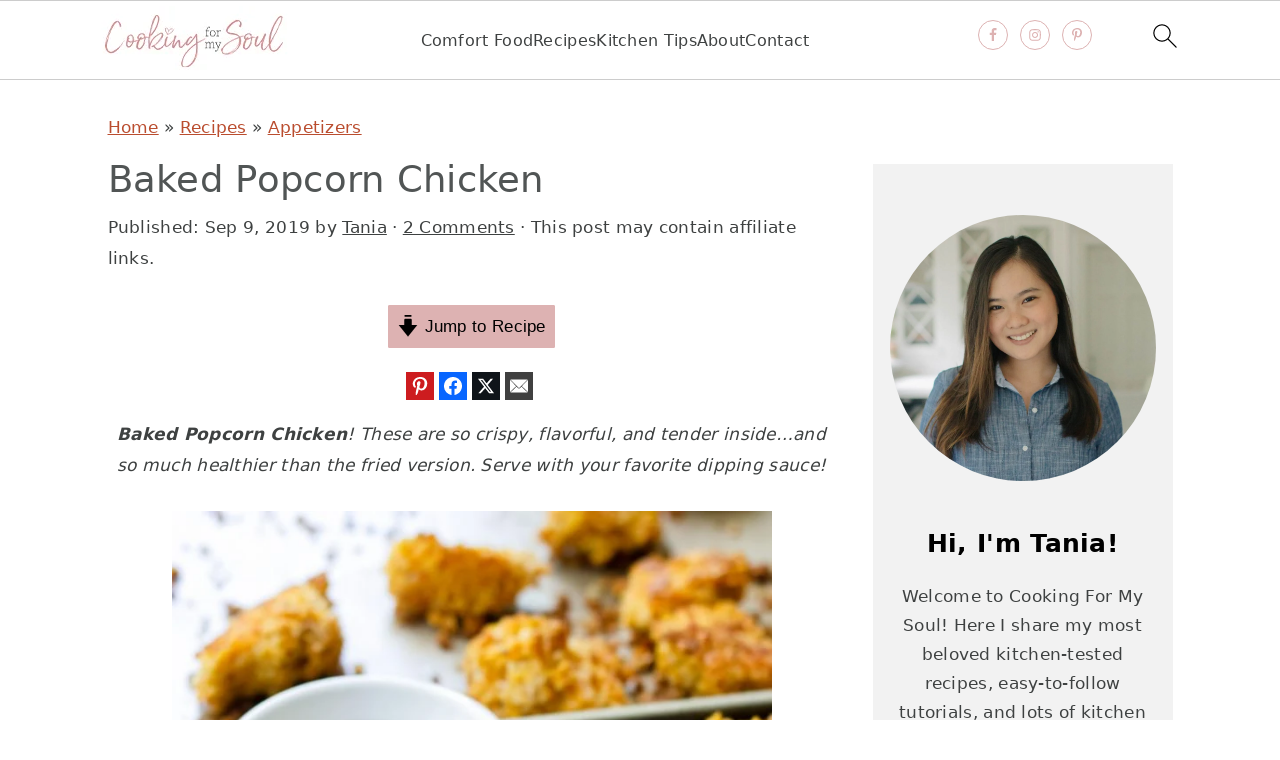

--- FILE ---
content_type: text/html; charset=UTF-8
request_url: https://cookingformysoul.com/baked-popcorn-chicken/
body_size: 59472
content:
<!DOCTYPE html>
<html lang="en-US" prefix="og: http://ogp.me/ns#">
<head >
<meta charset="UTF-8" />
<meta name="viewport" content="width=device-width, initial-scale=1" />
<meta name='robots' content='index, follow, max-image-preview:large, max-snippet:-1, max-video-preview:-1' />
	<style>img:is([sizes="auto" i], [sizes^="auto," i]) { contain-intrinsic-size: 3000px 1500px }</style>
	
<!-- Easy Social Share Buttons for WordPress v.10.8 https://socialsharingplugin.com -->
<meta property="og:image" content="https://cookingformysoul.com/wp-content/uploads/2019/09/plate-baked-popcorn-chicken-min.jpg" />
<meta property="og:image:secure_url" content="https://cookingformysoul.com/wp-content/uploads/2019/09/plate-baked-popcorn-chicken-min.jpg" />
<!-- / Easy Social Share Buttons for WordPress -->
<meta name="twitter:image" content="https://cookingformysoul.com/wp-content/uploads/2019/09/plate-baked-popcorn-chicken-min.jpg" />

	<!-- This site is optimized with the Yoast SEO plugin v26.7 - https://yoast.com/wordpress/plugins/seo/ -->
	<title>Easy Baked Popcorn Chicken - Cooking For My Soul</title><style id="perfmatters-used-css">:root{--comment-rating-star-color:#343434;}.wprm-comment-rating svg path{fill:var(--comment-rating-star-color);}.wprm-comment-rating svg polygon{stroke:var(--comment-rating-star-color);}.wprm-comment-rating .wprm-rating-star-full svg path{stroke:var(--comment-rating-star-color);fill:var(--comment-rating-star-color);}.wprm-comment-ratings-container svg .wprm-star-full{fill:var(--comment-rating-star-color);}.wprm-comment-ratings-container svg .wprm-star-empty{stroke:var(--comment-rating-star-color);}body:not(:hover) fieldset.wprm-comment-ratings-container:focus-within span{outline:1px solid #4d90fe;}.comment-form-wprm-rating{margin-bottom:20px;margin-top:5px;text-align:left;}.comment-form-wprm-rating .wprm-rating-stars{display:inline-block;vertical-align:middle;}fieldset.wprm-comment-ratings-container{background:none;border:0;display:inline-block;margin:0;padding:0;position:relative;}fieldset.wprm-comment-ratings-container legend{left:0;opacity:0;position:absolute;}fieldset.wprm-comment-ratings-container br{display:none;}fieldset.wprm-comment-ratings-container input[type=radio]{border:0;cursor:pointer;float:left;height:16px;margin:0 !important;min-height:0;min-width:0;opacity:0;padding:0 !important;width:16px;}fieldset.wprm-comment-ratings-container input[type=radio]:first-child{margin-left:-16px;}fieldset.wprm-comment-ratings-container span{font-size:0;height:16px;left:0;opacity:0;pointer-events:none;position:absolute;top:0;width:80px;}fieldset.wprm-comment-ratings-container span svg{height:100% !important;width:100% !important;}fieldset.wprm-comment-ratings-container input:checked+span,fieldset.wprm-comment-ratings-container input:hover+span{opacity:1;}fieldset.wprm-comment-ratings-container input:hover+span~span{display:none;}:root{--wprm-popup-font-size:16px;--wprm-popup-background:#fff;--wprm-popup-title:#000;--wprm-popup-content:#444;--wprm-popup-button-background:#5a822b;--wprm-popup-button-text:#fff;}.wprm-popup-modal{display:none;}.wprm-popup-modal__overlay{align-items:center;background:rgba(0,0,0,.6);bottom:0;display:flex;justify-content:center;left:0;overflow:hidden;position:fixed;right:0;top:0;touch-action:none;z-index:2147483646;}.wprm-popup-modal__container{background-color:var(--wprm-popup-background);border-radius:4px;box-sizing:border-box;font-size:var(--wprm-popup-font-size);max-height:100vh;max-height:100dvh;max-width:100%;overflow-y:auto;padding:30px;}.wprm-popup-modal__header{align-items:center;display:flex;justify-content:space-between;margin-bottom:10px;}.wprm-popup-modal__title{box-sizing:border-box;color:var(--wprm-popup-title);font-size:1.2em;font-weight:600;line-height:1.25;margin-bottom:0;margin-top:0;}.wprm-popup-modal__header .wprm-popup-modal__close{background:transparent;border:0;cursor:pointer;width:18px;}.wprm-popup-modal__header .wprm-popup-modal__close:before{color:var(--wprm-popup-title);content:"✕";font-size:var(--wprm-popup-font-size);}.wprm-popup-modal__content{color:var(--wprm-popup-content);line-height:1.5;}.wprm-popup-modal__content p{font-size:1em;line-height:1.5;}.wprm-popup-modal__footer{margin-top:20px;}.wprm-popup-modal__btn{-webkit-appearance:button;background-color:var(--wprm-popup-button-background);border-radius:.25em;border-style:none;border-width:0;color:var(--wprm-popup-button-text);cursor:pointer;font-size:1em;line-height:1.15;margin:0;overflow:visible;padding:.5em 1em;text-transform:none;will-change:transform;-moz-osx-font-smoothing:grayscale;-webkit-backface-visibility:hidden;backface-visibility:hidden;-webkit-transform:translateZ(0);transform:translateZ(0);transition:-webkit-transform .25s ease-out;transition:transform .25s ease-out;transition:transform .25s ease-out,-webkit-transform .25s ease-out;}.wprm-popup-modal__btn:disabled{cursor:not-allowed;opacity:.3;}.wprm-popup-modal__btn:not(:disabled):focus,.wprm-popup-modal__btn:not(:disabled):hover{-webkit-transform:scale(1.05);transform:scale(1.05);}@keyframes wprmPopupModalFadeIn{0%{opacity:0;}to{opacity:1;}}@keyframes wprmPopupModalFadeOut{0%{opacity:1;}to{opacity:0;}}@keyframes wprmPopupModalSlideIn{0%{transform:translateY(15%);}to{transform:translateY(0);}}@keyframes wprmPopupModalSlideOut{0%{transform:translateY(0);}to{transform:translateY(-10%);}}.wprm-popup-modal[aria-hidden=false] .wprm-popup-modal__overlay{animation:wprmPopupModalFadeIn .3s cubic-bezier(0,0,.2,1);}.wprm-popup-modal[aria-hidden=false] .wprm-popup-modal__container{animation:wprmPopupModalSlideIn .3s cubic-bezier(0,0,.2,1);}.wprm-popup-modal[aria-hidden=true] .wprm-popup-modal__overlay{animation:wprmPopupModalFadeOut .3s cubic-bezier(0,0,.2,1);}.wprm-popup-modal[aria-hidden=true] .wprm-popup-modal__container{animation:wprmPopupModalSlideOut .3s cubic-bezier(0,0,.2,1);}.wprm-popup-modal .wprm-popup-modal__container,.wprm-popup-modal .wprm-popup-modal__overlay{will-change:transform;}[data-tippy-root]{max-width:calc(100vw - 10px);}img.wprm-comment-rating{display:block;margin:5px 0;}img.wprm-comment-rating+br{display:none;}.wprm-rating-star svg{display:inline;height:16px;margin:0;vertical-align:middle;width:16px;}.wprm-loader{animation:wprmSpin 1s ease-in-out infinite;-webkit-animation:wprmSpin 1s ease-in-out infinite;border:2px solid hsla(0,0%,78%,.3);border-radius:50%;border-top-color:#444;display:inline-block;height:10px;width:10px;}@keyframes wprmSpin{to{-webkit-transform:rotate(1turn);}}@-webkit-keyframes wprmSpin{to{-webkit-transform:rotate(1turn);}}.wprm-recipe-container{outline:none;}.wprm-recipe{overflow:hidden;zoom:1;clear:both;text-align:left;}.wprm-recipe *{box-sizing:border-box;}.wprm-recipe ol,.wprm-recipe ul{-webkit-margin-before:0;-webkit-margin-after:0;-webkit-padding-start:0;margin:0;padding:0;}.wprm-recipe li{font-size:1em;margin:0 0 0 32px;padding:0;}.wprm-recipe p{font-size:1em;margin:0;padding:0;}.wprm-recipe li,.wprm-recipe li.wprm-recipe-instruction{list-style-position:outside;}.wprm-recipe li:before{display:none;}.wprm-recipe h1,.wprm-recipe h2,.wprm-recipe h3,.wprm-recipe h4,.wprm-recipe h5,.wprm-recipe h6{clear:none;font-variant:normal;letter-spacing:normal;margin:0;padding:0;text-transform:none;}.wprm-recipe a.wprm-recipe-link,.wprm-recipe a.wprm-recipe-link:hover{-webkit-box-shadow:none;-moz-box-shadow:none;box-shadow:none;}body:not(.wprm-print) .wprm-recipe p:first-letter{color:inherit;font-family:inherit;font-size:inherit;line-height:inherit;margin:inherit;padding:inherit;}.wprm-screen-reader-text{border:0;clip:rect(1px,1px,1px,1px);clip-path:inset(50%);height:1px;margin:-1px;overflow:hidden;padding:0;position:absolute !important;width:1px;word-wrap:normal !important;}.wprm-call-to-action.wprm-call-to-action-simple{align-items:center;display:flex;gap:20px;justify-content:center;margin-top:10px;padding:5px 10px;}.wprm-call-to-action.wprm-call-to-action-simple .wprm-call-to-action-icon{font-size:2.2em;margin:5px 0;}.wprm-call-to-action.wprm-call-to-action-simple .wprm-call-to-action-icon svg{margin-top:0;}.wprm-call-to-action.wprm-call-to-action-simple .wprm-call-to-action-text-container{margin:5px 0;}.wprm-call-to-action.wprm-call-to-action-simple .wprm-call-to-action-text-container .wprm-call-to-action-header{display:block;font-size:1.3em;font-weight:700;}@media (max-width:450px){.wprm-call-to-action.wprm-call-to-action-simple{flex-wrap:wrap;}.wprm-call-to-action.wprm-call-to-action-simple .wprm-call-to-action-text-container{text-align:center;}}.wprm-recipe-block-container-columns,.wprm-recipe-block-container-separate,.wprm-recipe-block-container-separated,.wprm-recipe-block-container-separated .wprm-recipe-details-label{display:block;}.wprm-recipe-block-container-columns .wprm-recipe-details-label{display:inline-block;min-width:130px;}@media (max-width:450px){.wprm-recipe-block-container-columns .wprm-recipe-details-label{margin-right:.4em;min-width:0;}}.wprm-recipe-details-unit{font-size:.8em;}@media only screen and (max-width:600px){.wprm-recipe-details-unit{font-size:1em;}}.rtl .wprm-container-float-left,.wprm-container-float-right{float:right;margin:0 0 10px 10px;}.wprm-container-float-right{position:relative;text-align:center;z-index:1;}@media only screen and (max-width:640px){.rtl .wprm-container-float-left,.rtl .wprm-container-float-right,.wprm-container-float-left,.wprm-container-float-right{float:none;margin-left:0;margin-right:0;}}.wprm-block-text-normal{font-style:normal;font-weight:400;text-transform:none;}.wprm-block-text-bold{font-weight:700 !important;}.wprm-align-left{text-align:left;}.wprm-recipe-header .wprm-recipe-icon:not(.wprm-collapsible-icon){margin-right:10px;}.wprm-recipe-icon svg{display:inline;height:1.3em;margin-top:-.15em;overflow:visible;vertical-align:middle;width:1.3em;}.wprm-recipe-image img{display:block;margin:0 auto;}.wprm-recipe-ingredients-container .wprm-recipe-ingredient-group-name{margin-top:.8em !important;}.wprm-recipe-instructions-container .wprm-recipe-instruction-group-name{margin-top:.8em !important;}.wprm-recipe-instructions-container .wprm-recipe-instruction-text{font-size:1em;}.wprm-recipe-link{cursor:pointer;text-decoration:none;}.wprm-recipe-link.wprm-recipe-link-inline-button{display:inline-block;margin:0 5px 5px 0;}.wprm-recipe-link.wprm-recipe-link-button,.wprm-recipe-link.wprm-recipe-link-inline-button,.wprm-recipe-link.wprm-recipe-link-wide-button{border-style:solid;border-width:1px;padding:5px;}.wprm-nutrition-label-container-simple .wprm-nutrition-label-text-nutrition-unit{font-size:.85em;}.wprm-recipe-rating{white-space:nowrap;}.wprm-recipe-rating svg{height:1.1em;margin-top:-.15em !important;margin:0;vertical-align:middle;width:1.1em;}.wprm-recipe-rating .wprm-recipe-rating-details{font-size:.8em;}.wprm-spacer{background:none !important;display:block !important;font-size:0;height:10px;line-height:0;width:100%;}.wprm-spacer+.wprm-spacer{display:none !important;}.wprm-recipe-instruction-text .wprm-spacer,.wprm-recipe-notes .wprm-spacer,.wprm-recipe-summary .wprm-spacer{display:block !important;}html{font-family:sans-serif;-webkit-text-size-adjust:100%;-ms-text-size-adjust:100%;}body{margin:0;}article,aside,details,figcaption,figure,footer,header,hgroup,main,menu,nav,section,summary{display:block;}[hidden],template{display:none;}a{background-color:transparent;}a:active,a:hover{outline:0;}b,strong{font-weight:bold;}h1{font-size:2em;margin:.67em 0;}small{font-size:80%;}img{border:0;}a img:hover{opacity:.7;}svg:not(:root){overflow:hidden;}figure{margin:20px 0;}button,input,optgroup,select,textarea{color:inherit;font:inherit;margin:0;}button{overflow:visible;}button{text-transform:none;}button,html input[type="button"],input[type="reset"],input[type="submit"]{cursor:pointer;-webkit-appearance:button;}button[disabled],html input[disabled]{cursor:default;}button::-moz-focus-inner,input::-moz-focus-inner{border:0;padding:0;}input{line-height:normal;}input[type="checkbox"],input[type="radio"]{-moz-box-sizing:border-box;-webkit-box-sizing:border-box;box-sizing:border-box;padding:0;}input[type="number"]::-webkit-inner-spin-button,input[type="number"]::-webkit-outer-spin-button{height:auto;}input[type="search"]{-moz-box-sizing:content-box;-webkit-box-sizing:content-box;box-sizing:content-box;-webkit-appearance:textfield;}input[type="search"]::-webkit-search-cancel-button,input[type="search"]::-webkit-search-decoration{-webkit-appearance:none;}fieldset{border:1px solid #c0c0c0;margin:0 2px;padding:.35em .625em .75em;}legend{border:0;padding:0;}textarea{overflow:auto;}*,input[type="search"]{-moz-box-sizing:border-box;-webkit-box-sizing:border-box;box-sizing:border-box;}.author-box:after,.clear:after,.clearfix:after,.entry:after,.entry-content:after,.footer-widgets:after,.nav-primary:after,.nav-secondary:after,.pagination:after,.site-container:after,.site-footer:after,.site-header:after,.site-inner:after,.widget:after,.widget-area:after,.after-entry:after,.comment-respond:after,.wrap:after{clear:both;content:" ";display:table;}body{background-color:#fff;color:#515555;font-family:"Rubik",sans-serif;font-size:100%;letter-spacing:.3px;line-height:1.875;margin:0;}a,button,input:focus,input[type="button"],input[type="reset"],input[type="submit"],textarea:focus,.button,.gallery img,.header-image .site-title > a,.header-image .title-area,.site-header{-webkit-transition:background-color .2s ease-in-out,color .2s ease-in-out;transition:background-color .2s ease-in-out,color .2s ease-in-out;}a{color:#ba4d2f;text-decoration:none;}a:hover,a:focus{color:#bbb;text-decoration:none;}p{margin:0 0 30px;padding:0;}ol,ul{margin:0;padding:0;}li{list-style-type:none;}b,strong{font-weight:600;}cite,em,i{font-style:italic;}h1,h2,h3,h4,h5,h6{font-family:"Karma",Helvetica,Arial,sans-serif;font-weight:300;line-height:1.3;margin:0 0 10px;}h1{font-size:2em;}h2{font-size:1.625em;}h3{font-size:1.375em;}.comment-respond h3,.entry-comments h3{font-size:37px;text-align:center;}.comment-respond h3::after,.entry-comments h3::after{border-bottom:1px solid #515555;content:"";display:block;margin:0 auto 40px;padding-bottom:40px;width:7%;}h4{font-size:1.125em;}.entry-content h2,.entry-content h3,.entry-content h4{margin-bottom:21px;margin-top:37px;}embed,iframe,img,object,video,.wp-caption{max-width:100%;}img{height:auto;}figure{margin:0;}input,input[type="search"],select,textarea{background-color:#fff;border:1px solid #eee;-webkit-border-radius:0;border-radius:0;color:#515555;font-weight:300;line-height:1.625;padding:13px;width:100%;}input[type="search"]{-webkit-appearance:none;}input:focus,input[type="search"]:focus,textarea:focus{border:1px solid #999;outline:none;}input[type="checkbox"],input[type="image"],input[type="radio"]{width:auto;}::-moz-placeholder{color:#515555;opacity:1;}::-webkit-input-placeholder{color:#515555;}button,input[type="button"],input[type="reset"],input[type="submit"],.button,.more-link{background-color:transparent;border:1px solid #ba4d2f;color:#ba4d2f;cursor:pointer;font-family:"Rubik",sans-serif;font-weight:400;letter-spacing:2px;line-height:1;padding:17px 21px;text-decoration:none;text-transform:uppercase;white-space:normal;width:auto;}button:hover,button:focus,input:hover[type="button"],input:focus[type="button"],input:hover[type="reset"],input:focus[type="reset"],input:hover[type="submit"],input:focus[type="submit"],.button:hover,.button:focus,.more-link:hover,.more-link:focus{background-color:#ba4d2f;color:#fff;}.site-container button:disabled,.site-container button:disabled:hover,.site-container input:disabled,.site-container input:disabled:hover,.site-container input[type="button"]:disabled,.site-container input[type="button"]:disabled:hover,.site-container input[type="reset"]:disabled,.site-container input[type="reset"]:disabled:hover,.site-container input[type="submit"]:disabled,.site-container input[type="submit"]:disabled:hover{background-color:#f7f9fc;border-width:0;-webkit-box-shadow:none;box-shadow:none;color:#999;cursor:not-allowed;}input[type="search"]::-webkit-search-cancel-button,input[type="search"]::-webkit-search-results-button{display:none;}.screen-reader-shortcut,.screen-reader-text,.screen-reader-text span{border:0;clip:rect(0,0,0,0);height:1px;overflow:hidden;position:absolute !important;width:1px;word-wrap:normal !important;}.genesis-nav-menu .search input[type="submit"]:focus,.screen-reader-shortcut:focus,.screen-reader-text:focus,.widget_search input[type="submit"]:focus{background-color:#fff;-webkit-box-shadow:0 0 2px 2px rgba(0,0,0,.6);box-shadow:0 0 2px 2px rgba(0,0,0,.6);clip:auto !important;color:#515555;display:block;font-size:1em;font-weight:bold;height:auto;padding:15px 23px 14px;text-decoration:none;width:auto;z-index:100000;}.site-container{margin:0 auto;}.content-sidebar-wrap,.site-inner,.wrap{margin:0 auto;max-width:1140px;}.site-inner{background:#fff;margin:10px auto;padding:15px;}.content{float:right;position:relative;width:720px;}.content-sidebar .content{float:left;}.sidebar{float:right;width:300px;}.five-sixths,.four-sixths,.one-fourth,.one-half,.one-sixth,.one-third,.three-fourths,.three-sixths,.two-fourths,.two-sixths,.two-thirds{float:left;margin-left:2.5641025641026%;}.one-third,.two-sixths{width:31.623931623932%;}a.aligncenter img{display:block;margin:0 auto;text-align:center;}.alignleft{float:left;text-align:left;}a.alignleft,a.alignnone,a.alignright{max-width:100%;}img.centered,.aligncenter,.aligncenter img{display:block;margin:0 auto 24px;text-align:center;}a.alignleft,img.alignleft,.wp-caption.alignleft{margin:0 20px 20px 0;}.search-form{overflow:hidden;position:relative;}.entry-content .search-form{margin-bottom:40px;margin-top:20px;}.search-form input{background:#fdf8f5 url("https://cookingformysoul.com/wp-content/themes/seasonedpro-v440/images/search.svg") center right 10px no-repeat;-webkit-background-size:contain;background-size:19px 19px;border:0;border-bottom:1px solid #fff;padding:11px;}.search-form input:focus,.search-form input:hover{border:0;border-bottom:2px solid #515555;}.search-form input[type="submit"]{border:0;clip:rect(0,0,0,0);height:1px;margin:-1px;padding:0;position:absolute;width:1px;}.entry-title{font-weight:300;}.entry-title,.entry-title a,.sidebar .widget-title a{color:#515555;text-decoration:none;}.entry-title a:hover,.entry-title a:focus{color:#ba4d2f;}.widget{margin-bottom:37px;word-wrap:break-word;}.widget p:last-of-type,.widget ul > li:last-of-type,.widget-area .widget:last-of-type{margin-bottom:0;}.content .widget ul > li{margin-bottom:11px;padding-bottom:11px;}.widget ul > li:last-of-type{padding-bottom:0;}.widget ol > li{list-style-position:inside;list-style-type:decimal;padding-left:20px;text-indent:-20px;}.widget li li{border:0;margin:0 0 0 31px;padding:0;}img[data-lazy-src]{opacity:0;}img.lazyloaded{-webkit-transition:opacity .5s linear .2s;-moz-transition:opacity .5s linear .2s;transition:opacity .5s linear .2s;opacity:1;}.genesis-skip-link{margin:0;}.genesis-skip-link li{height:0;list-style:none;width:0;}:focus{color:#000;outline:#ccc solid 1px;}@media only screen and (min-width: 1023px){.site-inner{margin:20px auto 0;padding:27px 37.5px;}}.site-header{background:#fff;border-bottom:1px solid #eee;min-height:55px;padding:11px 37px;top:0;text-align:center;width:100%;z-index:9999;}.site-header .wrap{margin:0 auto;max-width:1065px;}.site-header > .wrap > *{-webkit-transition:all .4s ease-in-out;transition:all .4s ease-in-out;}.title-area{float:left;padding-bottom:7px;padding-top:7px;}.header-image .title-area{height:60px;margin-top:5px;padding:0;width:215px;}.site-title{font-size:2em;font-weight:300;line-height:1;margin:10px 0 0;}.site-title a{color:#515555;text-decoration:none;}.site-title a:hover,.site-title a:focus{color:#ba4d2f;text-decoration:none;}.genesis-nav-menu{clear:both;line-height:1;width:100%;}.genesis-nav-menu li{float:none;list-style-type:none;}.genesis-nav-menu li li{margin-left:0;}.genesis-nav-menu .menu-item{display:inline-block;text-align:left;min-height:52px;}.genesis-nav-menu .menu-item:focus,.genesis-nav-menu .menu-item:hover{position:relative;}.genesis-nav-menu a{color:#979599;display:block;font-family:"Rubik",sans-serif;font-weight:400;letter-spacing:1px;padding:25px 15px;}.genesis-nav-menu a:focus,.genesis-nav-menu a:hover,.genesis-nav-menu .current-menu-item > a{color:#ba4d2f;}.genesis-nav-menu .menu-item:hover{position:static;}.nav-primary{float:right;margin:0 auto;text-align:right;width:810px;}.nav-primary .genesis-nav-menu .menu-item{vertical-align:middle;}.nav-primary .alignleft{float:left;}.genesis-nav-menu .simple-social-icons{margin:0 3px;vertical-align:baseline;}.genesis-nav-menu .simple-social-icons li{margin:0 2px !important;}.genesis-nav-menu .search-form{display:inline-block;margin-left:17px;vertical-align:middle;width:auto;}.menu .menu-item:focus,.menu .menu-item.sfHover{position:static;}.entry{margin-bottom:77px;}.entry-content p:last-of-type{margin-bottom:0;}.entry-content ol,.entry-content ul{margin-bottom:37px;margin-left:37px;}.entry-content ol > li{list-style-type:decimal;margin-bottom:7px;}.entry-content ul > li{list-style-type:disc;margin-bottom:7px;}.entry-content ol ol,.entry-content ul ul{margin-bottom:0;}p.entry-meta{color:#777;margin-bottom:31px;}.entry-meta a{color:#777;}.entry-meta a:hover,.entry-meta a:focus{color:#515555;text-decoration:none;}.entry-footer{margin-top:27px;}.entry-comments,.entry-pings{margin-bottom:77px;}.comment-list li{padding:37px 0 0 30px;}.comment-list .depth-1{padding-left:0;}.comment-header{line-height:1.5;margin-bottom:30px;}.comment-content{clear:both;overflow-wrap:break-word;}.comment-content p{margin-bottom:20px;}.comment-content ul > li{list-style-type:disc;}.comment-respond input[type="email"],.comment-respond input[type="text"],.comment-respond input[type="url"]{width:100%;}.comment-respond label{display:block;margin-right:12px;}.comment-header p{margin-bottom:0;}.comment-time a,.comment-time{color:#777;}.sidebar{line-height:1.75;}.sidebar .widget{margin-bottom:77px;}.site-footer{color:#777;font-family:"Rubik",sans-serif;font-weight:300;letter-spacing:1px;padding:27px 0;text-align:center;text-transform:uppercase;}.site-footer a{color:#777;text-decoration:none;}.site-footer a:hover{color:#515555;}@media only screen and (-webkit-min-device-pixel-ratio: 1.5),
	only screen and (-moz-min-device-pixel-ratio: 1.5),
	only screen and (-o-min-device-pixel-ratio: 3/2),
	only screen and (min-device-pixel-ratio: 1.5){.header-image .site-header{-webkit-background-size:contain !important;background-size:contain !important;}}@media only screen and (max-width: 1200px){.title-area{float:left;}.nav-primary{float:none;}.nav-primary .alignleft{float:none;}nav{display:none;position:relative;}.genesis-nav-menu{border:none;}.genesis-nav-menu .menu-item{border-bottom:1px solid #eee;display:block;position:relative;text-align:left;}.genesis-nav-menu .menu-item:hover,.genesis-nav-menu .menu-item:focus{position:relative;}.genesis-nav-menu .search-form{margin-left:0;width:100%;}.genesis-nav-menu .search-form input{background:#fff url("https://cookingformysoul.com/wp-content/themes/seasonedpro-v440/images/search.svg") center left 20px no-repeat;-webkit-background-size:contain;background-size:19px 19px;padding:17px 17px 17px 47px;}.genesis-nav-menu .simple-social-icons ul.aligncenter{text-align:left;}.site-header > .wrap{position:relative;}.nav-primary{clear:left;}.genesis-nav-menu .menu-item.seasoned-search,.nav-primary .search-form input{border-bottom:none;}}@media only screen and (max-width: 1023px){.site-inner{max-width:720px;}.content,.full-width-content .content,.sidebar{width:100%;}.site-header{padding-left:5%;padding-right:5%;}.content-sidebar .content,.sidebar-content .content{margin-bottom:77px;}}@media only screen and (max-width: 782px){.site-inner{max-width:100%;padding-left:5%;padding-right:5%;}.five-sixths,.four-sixths,.one-fourth,.one-half,.one-sixth,.one-third,.three-fourths,.three-sixths,.two-fourths,.two-sixths,.two-thirds,.first{clear:none;margin-left:2.2%;width:47.7%;}}@media only screen and (min-width: 1023px){.site-inner{margin:20px auto 0;padding:27px 37.5px;}.genesis-nav-menu .menu-item{min-height:inherit;}.genesis-nav-menu .sub-menu a,.genesis-nav-menu a{font-size:.8em;}.genesis-nav-menu .search-form input{font-size:.8em;}p.entry-meta,.comment-time a,.comment-time{font-size:.8em;}.entry-footer p.entry-meta{font-size:.8em;}.sidebar,.sidebar p{font-size:.8em;}}:where(.wp-block-button__link){border-radius:9999px;box-shadow:none;padding:calc(.667em + 2px) calc(1.333em + 2px);text-decoration:none;}:root :where(.wp-block-button .wp-block-button__link.is-style-outline),:root :where(.wp-block-button.is-style-outline>.wp-block-button__link){border:2px solid;padding:.667em 1.333em;}:root :where(.wp-block-button .wp-block-button__link.is-style-outline:not(.has-text-color)),:root :where(.wp-block-button.is-style-outline>.wp-block-button__link:not(.has-text-color)){color:currentColor;}:root :where(.wp-block-button .wp-block-button__link.is-style-outline:not(.has-background)),:root :where(.wp-block-button.is-style-outline>.wp-block-button__link:not(.has-background)){background-color:initial;background-image:none;}.wp-block-columns{align-items:normal !important;box-sizing:border-box;display:flex;flex-wrap:wrap !important;}@media (min-width:782px){.wp-block-columns{flex-wrap:nowrap !important;}}@media (max-width:781px){.wp-block-columns:not(.is-not-stacked-on-mobile)>.wp-block-column{flex-basis:100% !important;}}@media (min-width:782px){.wp-block-columns:not(.is-not-stacked-on-mobile)>.wp-block-column{flex-basis:0;flex-grow:1;}.wp-block-columns:not(.is-not-stacked-on-mobile)>.wp-block-column[style*=flex-basis]{flex-grow:0;}}:where(.wp-block-columns){margin-bottom:1.75em;}:where(.wp-block-columns.has-background){padding:1.25em 2.375em;}.wp-block-column{flex-grow:1;min-width:0;overflow-wrap:break-word;word-break:break-word;}:where(.wp-block-post-comments input[type=submit]){border:none;}:where(.wp-block-cover-image:not(.has-text-color)),:where(.wp-block-cover:not(.has-text-color)){color:#fff;}:where(.wp-block-cover-image.is-light:not(.has-text-color)),:where(.wp-block-cover.is-light:not(.has-text-color)){color:#000;}:root :where(.wp-block-cover h1:not(.has-text-color)),:root :where(.wp-block-cover h2:not(.has-text-color)),:root :where(.wp-block-cover h3:not(.has-text-color)),:root :where(.wp-block-cover h4:not(.has-text-color)),:root :where(.wp-block-cover h5:not(.has-text-color)),:root :where(.wp-block-cover h6:not(.has-text-color)),:root :where(.wp-block-cover p:not(.has-text-color)){color:inherit;}:where(.wp-block-file){margin-bottom:1.5em;}:where(.wp-block-file__button){border-radius:2em;display:inline-block;padding:.5em 1em;}:where(.wp-block-file__button):is(a):active,:where(.wp-block-file__button):is(a):focus,:where(.wp-block-file__button):is(a):hover,:where(.wp-block-file__button):is(a):visited{box-shadow:none;color:#fff;opacity:.85;text-decoration:none;}.wp-block-group{box-sizing:border-box;}:where(.wp-block-group.wp-block-group-is-layout-constrained){position:relative;}h1.has-background,h2.has-background,h3.has-background,h4.has-background,h5.has-background,h6.has-background{padding:1.25em 2.375em;}.wp-block-image>a,.wp-block-image>figure>a{display:inline-block;}.wp-block-image img{box-sizing:border-box;height:auto;max-width:100%;vertical-align:bottom;}.wp-block-image[style*=border-radius] img,.wp-block-image[style*=border-radius]>a{border-radius:inherit;}.wp-block-image.aligncenter{text-align:center;}.wp-block-image .aligncenter,.wp-block-image .alignleft,.wp-block-image .alignright,.wp-block-image.aligncenter,.wp-block-image.alignleft,.wp-block-image.alignright{display:table;}.wp-block-image .alignleft{float:left;margin:.5em 1em .5em 0;}.wp-block-image .aligncenter{margin-left:auto;margin-right:auto;}.wp-block-image :where(figcaption){margin-bottom:1em;margin-top:.5em;}.wp-block-image figure{margin:0;}@keyframes show-content-image{0%{visibility:hidden;}99%{visibility:hidden;}to{visibility:visible;}}@keyframes turn-on-visibility{0%{opacity:0;}to{opacity:1;}}@keyframes turn-off-visibility{0%{opacity:1;visibility:visible;}99%{opacity:0;visibility:visible;}to{opacity:0;visibility:hidden;}}@keyframes lightbox-zoom-in{0%{transform:translate(calc(( -100vw + var(--wp--lightbox-scrollbar-width) ) / 2 + var(--wp--lightbox-initial-left-position)),calc(-50vh + var(--wp--lightbox-initial-top-position))) scale(var(--wp--lightbox-scale));}to{transform:translate(-50%,-50%) scale(1);}}@keyframes lightbox-zoom-out{0%{transform:translate(-50%,-50%) scale(1);visibility:visible;}99%{visibility:visible;}to{transform:translate(calc(( -100vw + var(--wp--lightbox-scrollbar-width) ) / 2 + var(--wp--lightbox-initial-left-position)),calc(-50vh + var(--wp--lightbox-initial-top-position))) scale(var(--wp--lightbox-scale));visibility:hidden;}}:where(.wp-block-latest-comments:not([style*=line-height] .wp-block-latest-comments__comment)){line-height:1.1;}:where(.wp-block-latest-comments:not([style*=line-height] .wp-block-latest-comments__comment-excerpt p)){line-height:1.8;}:root :where(.wp-block-latest-posts.is-grid){padding:0;}:root :where(.wp-block-latest-posts.wp-block-latest-posts__list){padding-left:0;}ol,ul{box-sizing:border-box;}:root :where(.wp-block-list.has-background){padding:1.25em 2.375em;}:where(.wp-block-navigation.has-background .wp-block-navigation-item a:not(.wp-element-button)),:where(.wp-block-navigation.has-background .wp-block-navigation-submenu a:not(.wp-element-button)){padding:.5em 1em;}:where(.wp-block-navigation .wp-block-navigation__submenu-container .wp-block-navigation-item a:not(.wp-element-button)),:where(.wp-block-navigation .wp-block-navigation__submenu-container .wp-block-navigation-submenu a:not(.wp-element-button)),:where(.wp-block-navigation .wp-block-navigation__submenu-container .wp-block-navigation-submenu button.wp-block-navigation-item__content),:where(.wp-block-navigation .wp-block-navigation__submenu-container .wp-block-pages-list__item button.wp-block-navigation-item__content){padding:.5em 1em;}@keyframes overlay-menu__fade-in-animation{0%{opacity:0;transform:translateY(.5em);}to{opacity:1;transform:translateY(0);}}:root :where(p.has-background){padding:1.25em 2.375em;}:where(p.has-text-color:not(.has-link-color)) a{color:inherit;}:where(.wp-block-post-comments-form) input:not([type=submit]),:where(.wp-block-post-comments-form) textarea{border:1px solid #949494;font-family:inherit;font-size:1em;}:where(.wp-block-post-comments-form) input:where(:not([type=submit]):not([type=checkbox])),:where(.wp-block-post-comments-form) textarea{padding:calc(.667em + 2px);}:where(.wp-block-post-excerpt){box-sizing:border-box;margin-bottom:var(--wp--style--block-gap);margin-top:var(--wp--style--block-gap);}:where(.wp-block-preformatted.has-background){padding:1.25em 2.375em;}:where(.wp-block-search__button){border:1px solid #ccc;padding:6px 10px;}:where(.wp-block-search__input){font-family:inherit;font-size:inherit;font-style:inherit;font-weight:inherit;letter-spacing:inherit;line-height:inherit;text-transform:inherit;}:where(.wp-block-search__button-inside .wp-block-search__inside-wrapper){border:1px solid #949494;box-sizing:border-box;padding:4px;}:where(.wp-block-search__button-inside .wp-block-search__inside-wrapper) :where(.wp-block-search__button){padding:4px 8px;}:root :where(.wp-block-separator.is-style-dots){height:auto;line-height:1;text-align:center;}:root :where(.wp-block-separator.is-style-dots):before{color:currentColor;content:"···";font-family:serif;font-size:1.5em;letter-spacing:2em;padding-left:2em;}:root :where(.wp-block-site-logo.is-style-rounded){border-radius:9999px;}:root :where(.wp-block-social-links .wp-social-link a){padding:.25em;}:root :where(.wp-block-social-links.is-style-logos-only .wp-social-link a){padding:0;}:root :where(.wp-block-social-links.is-style-pill-shape .wp-social-link a){padding-left:.6666666667em;padding-right:.6666666667em;}:root :where(.wp-block-tag-cloud.is-style-outline){display:flex;flex-wrap:wrap;gap:1ch;}:root :where(.wp-block-tag-cloud.is-style-outline a){border:1px solid;font-size:unset !important;margin-right:0;padding:1ch 2ch;text-decoration:none !important;}:root :where(.wp-block-table-of-contents){box-sizing:border-box;}:where(.wp-block-term-description){box-sizing:border-box;margin-bottom:var(--wp--style--block-gap);margin-top:var(--wp--style--block-gap);}:where(pre.wp-block-verse){font-family:inherit;}.editor-styles-wrapper,.entry-content{counter-reset:footnotes;}:root{--wp--preset--font-size--normal:16px;--wp--preset--font-size--huge:42px;}.has-text-align-center{text-align:center;}.aligncenter{clear:both;}.screen-reader-text{border:0;clip-path:inset(50%);height:1px;margin:-1px;overflow:hidden;padding:0;position:absolute;width:1px;word-wrap:normal !important;}.screen-reader-text:focus{background-color:#ddd;clip-path:none;color:#444;display:block;font-size:1em;height:auto;left:5px;line-height:normal;padding:15px 23px 14px;text-decoration:none;top:5px;width:auto;z-index:100000;}html :where(.has-border-color){border-style:solid;}html :where([style*=border-top-color]){border-top-style:solid;}html :where([style*=border-right-color]){border-right-style:solid;}html :where([style*=border-bottom-color]){border-bottom-style:solid;}html :where([style*=border-left-color]){border-left-style:solid;}html :where([style*=border-width]){border-style:solid;}html :where([style*=border-top-width]){border-top-style:solid;}html :where([style*=border-right-width]){border-right-style:solid;}html :where([style*=border-bottom-width]){border-bottom-style:solid;}html :where([style*=border-left-width]){border-left-style:solid;}html :where(img[class*=wp-image-]){height:auto;max-width:100%;}:where(figure){margin:0 0 1em;}html :where(.is-position-sticky){--wp-admin--admin-bar--position-offset:var(--wp-admin--admin-bar--height,0px);}@media screen and (max-width:600px){html :where(.is-position-sticky){--wp-admin--admin-bar--position-offset:0px;}}@keyframes wprmtimerblink{50%{opacity:.5;}}.wprm-user-rating.wprm-user-rating-allowed .wprm-rating-star{cursor:pointer;}.wprm-popup-modal-user-rating .wprm-popup-modal__container{max-width:500px;width:95%;}.wprm-popup-modal-user-rating #wprm-user-ratings-modal-message{display:none;}.wprm-popup-modal-user-rating .wprm-user-ratings-modal-recipe-name{margin:5px auto;max-width:350px;text-align:center;}.wprm-popup-modal-user-rating .wprm-user-ratings-modal-stars-container{margin-bottom:5px;text-align:center;}.wprm-popup-modal-user-rating input,.wprm-popup-modal-user-rating textarea{box-sizing:border-box;}.wprm-popup-modal-user-rating textarea{border:1px solid #cecece;border-radius:4px;display:block;font-family:inherit;font-size:.9em;line-height:1.5;margin:0;min-height:75px;padding:10px;resize:vertical;width:100%;}.wprm-popup-modal-user-rating textarea:focus::placeholder{color:transparent;}.wprm-popup-modal-user-rating .wprm-user-rating-modal-field{align-items:center;display:flex;margin-top:10px;}.wprm-popup-modal-user-rating .wprm-user-rating-modal-field label{margin-right:10px;min-width:70px;width:auto;}.wprm-popup-modal-user-rating .wprm-user-rating-modal-field input{border:1px solid #cecece;border-radius:4px;display:block;flex:1;font-size:.9em;line-height:1.5;margin:0;padding:5px 10px;width:100%;}.wprm-popup-modal-user-rating button{margin-right:5px;}.wprm-popup-modal-user-rating button:disabled,.wprm-popup-modal-user-rating button[disabled]{cursor:not-allowed;opacity:.5;}.wprm-popup-modal-user-rating #wprm-user-rating-modal-errors{color:darkred;display:inline-block;font-size:.8em;}.wprm-popup-modal-user-rating #wprm-user-rating-modal-errors div,.wprm-popup-modal-user-rating #wprm-user-rating-modal-thank-you,.wprm-popup-modal-user-rating #wprm-user-rating-modal-waiting{display:none;}fieldset.wprm-user-ratings-modal-stars{background:none;border:0;display:inline-block;margin:0;padding:0;position:relative;}fieldset.wprm-user-ratings-modal-stars legend{left:0;opacity:0;position:absolute;}fieldset.wprm-user-ratings-modal-stars br{display:none;}fieldset.wprm-user-ratings-modal-stars input[type=radio]{border:0;cursor:pointer;float:left;height:16px;margin:0 !important;min-height:0;min-width:0;opacity:0;padding:0 !important;width:16px;}fieldset.wprm-user-ratings-modal-stars input[type=radio]:first-child{margin-left:-16px;}fieldset.wprm-user-ratings-modal-stars span{font-size:0;height:16px;left:0;opacity:0;pointer-events:none;position:absolute;top:0;width:80px;}fieldset.wprm-user-ratings-modal-stars span svg{height:100% !important;width:100% !important;}fieldset.wprm-user-ratings-modal-stars input:checked+span,fieldset.wprm-user-ratings-modal-stars input:hover+span{opacity:1;}fieldset.wprm-user-ratings-modal-stars input:hover+span~span{display:none;}.wprm-user-rating-summary{align-items:center;display:flex;}.wprm-user-rating-summary .wprm-user-rating-summary-stars{margin-right:10px;}.wprm-user-rating-summary .wprm-user-rating-summary-details{margin-top:2px;}.wprm-popup-modal-user-rating-summary .wprm-popup-modal-user-rating-summary-error{display:none;}.wprm-popup-modal-user-rating-summary .wprm-popup-modal-user-rating-summary-ratings{max-height:500px;overflow-y:scroll;}@supports (-webkit-touch-callout:none){.wprm-popup-modal-user-rating .wprm-user-rating-modal-field input,.wprm-popup-modal-user-rating textarea{font-size:16px;}}.wprm-recipe-equipment-container,.wprm-recipe-ingredients-container,.wprm-recipe-instructions-container{counter-reset:wprm-advanced-list-counter;}:root{--wprm-list-checkbox-size:18px;--wprm-list-checkbox-left-position:0px;--wprm-list-checkbox-top-position:0px;--wprm-list-checkbox-background:#fff;--wprm-list-checkbox-borderwidth:1px;--wprm-list-checkbox-border-style:solid;--wprm-list-checkbox-border-color:inherit;--wprm-list-checkbox-border-radius:0px;--wprm-list-checkbox-check-width:2px;--wprm-list-checkbox-check-color:inherit;}.wprm-checkbox-container{margin-left:-16px;}.wprm-checkbox-container input[type=checkbox]{margin:0 !important;opacity:0;width:16px !important;}.wprm-checkbox-container label.wprm-checkbox-label{display:inline !important;left:0;margin:0 !important;padding-left:26px;position:relative;}.wprm-checkbox-container label:after,.wprm-checkbox-container label:before{content:"";display:inline-block;position:absolute;}.wprm-checkbox-container label:before{background-color:var(--wprm-list-checkbox-background);border-color:var(--wprm-list-checkbox-border-color);border-radius:var(--wprm-list-checkbox-border-radius);border-style:var(--wprm-list-checkbox-border-style);border-width:var(--wprm-list-checkbox-borderwidth);height:var(--wprm-list-checkbox-size);left:var(--wprm-list-checkbox-left-position);top:var(--wprm-list-checkbox-top-position);width:var(--wprm-list-checkbox-size);}.wprm-checkbox-container label:after{border-bottom:var(--wprm-list-checkbox-check-width) solid;border-left:var(--wprm-list-checkbox-check-width) solid;border-color:var(--wprm-list-checkbox-check-color);height:calc(var(--wprm-list-checkbox-size) / 4);left:calc(var(--wprm-list-checkbox-left-position) + var(--wprm-list-checkbox-size) / 4);top:calc(var(--wprm-list-checkbox-top-position) + var(--wprm-list-checkbox-size) / 4);transform:rotate(-45deg);width:calc(var(--wprm-list-checkbox-size) / 2);}.wprm-checkbox-container input[type=checkbox]+label:after{content:none;}.wprm-checkbox-container input[type=checkbox]:checked+label:after{content:"";}.wprm-checkbox-container input[type=checkbox]:focus+label:before{outline:5px auto #3b99fc;}.wprm-recipe-equipment li,.wprm-recipe-ingredients li,.wprm-recipe-instructions li{position:relative;}.wprm-recipe-equipment li .wprm-checkbox-container,.wprm-recipe-ingredients li .wprm-checkbox-container,.wprm-recipe-instructions li .wprm-checkbox-container{display:inline-block;left:-32px;line-height:.9em;position:absolute;top:.25em;}input[type=number].wprm-recipe-servings{display:inline;margin:0;padding:5px;width:60px;}.simple-social-icons svg[class^="social-"],.simple-social-icons svg[class*=" social-"]{display:inline-block;width:1em;height:1em;stroke-width:0;stroke:currentColor;fill:currentColor;}.simple-social-icons{overflow:hidden;}.simple-social-icons ul{margin:0;padding:0;}.simple-social-icons ul li{background:none !important;border:none !important;float:left;list-style-type:none !important;margin:0 6px 12px !important;padding:0 !important;}.simple-social-icons ul li a{border:none !important;-moz-box-sizing:content-box;-webkit-box-sizing:content-box;box-sizing:content-box;display:inline-block;font-style:normal !important;font-variant:normal !important;font-weight:normal !important;height:1em;line-height:1em;text-align:center;text-decoration:none !important;text-transform:none !important;width:1em;}.simple-social-icons ul.aligncenter{text-align:center;}.simple-social-icons ul.aligncenter li{display:inline-block;float:none;}.simple-social-icons .screen-reader-text{position:absolute;width:1px;height:1px;padding:0;margin:-1px;overflow:hidden;clip:rect(0,0,0,0);border:0;}.essb_links{word-wrap:normal !important;clear:both;margin:1em 0;}.essb_links li,.essb_links li a,.essb_links li a .essb_icon,.essb_links li a .essb_network_name,.essb_links ul{font-size:100%;background-image:none;line-height:1em;text-transform:none;font-weight:400;margin:0;padding:0;border:0;outline:0;-webkit-box-sizing:content-box;box-sizing:content-box;-webkit-transform:translate3d(0,0,0);transform:translate3d(0,0,0);-webkit-font-smoothing:antialiased;}.essb_links li,.essb_links ul{padding:0 !important;margin:0 !important;list-style:none !important;}.essb_links li,.essb_links li a,.essb_links li a .essb_icon,.essb_links li a .essb_network_name{display:inline-block;vertical-align:middle;}.essb_links li a{margin:2px 5px 2px 0;color:#fff !important;text-decoration:none;font-size:100%;background-clip:padding-box;-webkit-transition:.2s linear;transition:.2s linear;}.essb_links .essb_icon{width:36px;height:36px;background-position:center;background-repeat:no-repeat;}.essb-followme.essb-followme-full .essb_links,.essb_links .essb_vertical_name li a,.essb_links.essb_counter_modern_bottom.essb_counters .essb_icon,.essb_links.essb_links_center,.essb_links.essb_links_center li,.essb_links.essb_links_center li a,.essb_links.essb_network_align_center{text-align:center;}.essb_links .essb_hide_name a .essb_network_name{max-width:0;white-space:nowrap !important;overflow:hidden;-webkit-transition:.2s ease-in-out;transition:.2s ease-in-out;margin-right:0;}.essb-followme.essb-followme-left .essb_links .essb_totalcount_item .essb_t_l_big,.essb_links .essb_hide_name a .essb_icon,.essb_links li a .essb_network_name.essb_noname{margin-right:0;}.essb_links .essb_hide_name a:hover .essb_network_name,.essb_links.essb_sharebtn_button .essb_hide_name .essb_link_sharebtn a .essb_network_name,.essb_links.essb_sharebtn_text .essb_hide_name .essb_link_sharebtn a .essb_network_name{max-width:420px;margin-right:10px;}.essb_links .essb_icon:before{font-size:18px !important;text-align:center;position:absolute;top:9px;left:9px;}.essb_links li a .essb_network_name{margin-right:15px;font-size:14px;}.essb_links .essb-s-c-light,.essb_links .essb-s-ch-light:hover{color:#fff !important;fill:#fff;}.essb_links .essb_link_svg_icon .essb_icon{display:inline-flex;align-items:center;justify-content:center;}.essb_links .essb_link_svg_icon svg{height:18px;width:auto;fill:currentColor;}.essb_links .essb-s-bg-network,.essb_links .essb-s-bgh-network:hover{background-color:var(--essb-network) !important;}.essb_links .essb_link_facebook,.essb_links .essb_link_facebook_like{--essb-network:#0866ff;}.essb_links .essb_link_twitter{--essb-network:#00abf0;}.essb_links .essb_link_twitter_x{--essb-network:#0f1419;}.essb_links .essb_link_pinterest{--essb-network:#cd1c1f;}.essb_links .essb_link_copy,.essb_links .essb_link_fintel,.essb_links .essb_link_instapaper,.essb_links .essb_link_mail,.essb_links .essb_link_print{--essb-network:#404040;}.essb_links.essb_template_bold-retina li a:focus,.essb_links.essb_template_bold-retina li a:hover,.essb_links.essb_template_copy-retina a:focus,.essb_links.essb_template_copy-retina a:hover,.essb_links.essb_template_default-retina a:focus,.essb_links.essb_template_default-retina a:hover,.essb_links.essb_template_deluxe-retina a:focus,.essb_links.essb_template_deluxe-retina a:hover,.essb_links.essb_template_fancy-bold-retina li a:focus,.essb_links.essb_template_fancy-bold-retina li a:hover,.essb_links.essb_template_fancy-retina a:focus,.essb_links.essb_template_fancy-retina a:hover,.essb_links.essb_template_flat-retina a:focus,.essb_links.essb_template_flat-retina a:hover,.essb_links.essb_template_jumbo-retina a:focus,.essb_links.essb_template_jumbo-retina a:hover,.essb_links.essb_template_metro-bold-retina li a:focus,.essb_links.essb_template_metro-bold-retina li a:hover,.essb_links.essb_template_tiny-retina a:focus,.essb_links.essb_template_tiny-retina a:hover{color:#fff !important;background:-moz-linear-gradient(top,rgba(0,0,0,.05) 0,rgba(0,0,0,.3) 100%);background:-webkit-gradient(linear,left top,left bottom,color-stop(0,rgba(0,0,0,.05)),color-stop(100%,rgba(0,0,0,.3)));background:-webkit-linear-gradient(top,rgba(0,0,0,.05) 0,rgba(0,0,0,.3) 100%);background:-o-linear-gradient(top,rgba(0,0,0,.05) 0,rgba(0,0,0,.3) 100%);background:-ms-linear-gradient(top,rgba(0,0,0,.05) 0,rgba(0,0,0,.3) 100%);background:linear-gradient(to bottom,rgba(0,0,0,.05) 0,rgba(0,0,0,.3) 100%);background-clip:padding-box;-webkit-transition:background 50ms linear;-moz-transition:background 50ms linear;-ms-transition:background 50ms linear;-o-transition:background 50ms linear;transition:background 50ms linear;}.essb_links.essb_template_copy-retina .essb_icon,.essb_links.essb_template_tiny-retina .essb_icon{width:28px;height:28px;}.essb_links.essb_template_copy-retina .essb_icon:before,.essb_links.essb_template_tiny-retina .essb_icon:before{font-size:14px !important;top:7px;left:7px;}.essb_links.essb_template_copy-retina li a .essb_network_name,.essb_links.essb_template_tiny-retina li a .essb_network_name{font-size:13px;}</style>
	<meta name="description" content="These oven baked popcorn chicken bites are delicious, crunchy, and so easy to make. Perfect for any occasion and a great kid-friendly choice!" />
	<link rel="canonical" href="https://cookingformysoul.com/baked-popcorn-chicken/" />
	<meta property="og:locale" content="en_US" />
	<meta property="og:type" content="recipe" />
	<meta property="og:title" content="Easy Baked Popcorn Chicken - Cooking For My Soul" />
	<meta property="og:description" content="These oven baked popcorn chicken bites are delicious, crunchy, and so easy to make. Perfect for any occasion and a great kid-friendly choice!" />
	<meta property="og:url" content="https://cookingformysoul.com/baked-popcorn-chicken/" />
	<meta property="og:site_name" content="Cooking For My Soul" />
	<meta property="article:publisher" content="https://www.facebook.com/cookingformysoul/" />
	<meta property="article:published_time" content="2019-09-09T05:27:01+00:00" />
	<meta name="author" content="Tania" />
	<meta name="twitter:card" content="summary_large_image" />
	<meta name="twitter:title" content="Easy Baked Popcorn Chicken - Cooking For My Soul" />
	<meta name="twitter:description" content="These oven baked popcorn chicken bites are delicious, crunchy, and so easy to make. Perfect for any occasion and a great kid-friendly choice!" />
	<meta name="twitter:creator" content="@caseymarkeecfms" />
	<meta name="twitter:site" content="@CookinForMySoul" />
	<meta name="twitter:label1" content="Written by" />
	<meta name="twitter:data1" content="Tania" />
	<meta name="twitter:label2" content="Est. reading time" />
	<meta name="twitter:data2" content="5 minutes" />
	<script type="application/ld+json" class="yoast-schema-graph">{"@context":"https://schema.org","@graph":[{"@type":"Article","@id":"https://cookingformysoul.com/baked-popcorn-chicken/#article","isPartOf":{"@id":"https://cookingformysoul.com/baked-popcorn-chicken/"},"author":{"name":"Tania","@id":"https://cookingformysoul.com/#/schema/person/ca08fdba6ffabf65eebebe0bd65f5328"},"headline":"Baked Popcorn Chicken","datePublished":"2019-09-09T05:27:01+00:00","wordCount":1061,"commentCount":2,"publisher":{"@id":"https://cookingformysoul.com/#organization"},"image":{"@id":"https://cookingformysoul.com/baked-popcorn-chicken/#primaryimage"},"thumbnailUrl":"https://cookingformysoul.com/wp-content/uploads/2019/09/plate-baked-popcorn-chicken-min.jpg","keywords":["game day"],"articleSection":["Appetizers","Baked, Roasted and Broiled","Chicken","Healthy Recipes","Main Dishes"],"inLanguage":"en-US","potentialAction":[{"@type":"CommentAction","name":"Comment","target":["https://cookingformysoul.com/baked-popcorn-chicken/#respond"]}]},{"@type":"WebPage","@id":"https://cookingformysoul.com/baked-popcorn-chicken/","url":"https://cookingformysoul.com/baked-popcorn-chicken/","name":"Easy Baked Popcorn Chicken - Cooking For My Soul","isPartOf":{"@id":"https://cookingformysoul.com/#website"},"primaryImageOfPage":{"@id":"https://cookingformysoul.com/baked-popcorn-chicken/#primaryimage"},"image":{"@id":"https://cookingformysoul.com/baked-popcorn-chicken/#primaryimage"},"thumbnailUrl":"https://cookingformysoul.com/wp-content/uploads/2019/09/plate-baked-popcorn-chicken-min.jpg","datePublished":"2019-09-09T05:27:01+00:00","description":"These oven baked popcorn chicken bites are delicious, crunchy, and so easy to make. Perfect for any occasion and a great kid-friendly choice!","breadcrumb":{"@id":"https://cookingformysoul.com/baked-popcorn-chicken/#breadcrumb"},"inLanguage":"en-US","potentialAction":[{"@type":"ReadAction","target":["https://cookingformysoul.com/baked-popcorn-chicken/"]}]},{"@type":"ImageObject","inLanguage":"en-US","@id":"https://cookingformysoul.com/baked-popcorn-chicken/#primaryimage","url":"https://cookingformysoul.com/wp-content/uploads/2019/09/plate-baked-popcorn-chicken-min.jpg","contentUrl":"https://cookingformysoul.com/wp-content/uploads/2019/09/plate-baked-popcorn-chicken-min.jpg","width":800,"height":1200,"caption":"Plate of Oven Baked Chicken Bites with Honey Mustard Sauce"},{"@type":"BreadcrumbList","@id":"https://cookingformysoul.com/baked-popcorn-chicken/#breadcrumb","itemListElement":[{"@type":"ListItem","position":1,"name":"Home","item":"https://cookingformysoul.com/"},{"@type":"ListItem","position":2,"name":"Recipes","item":"https://cookingformysoul.com/recipes/"},{"@type":"ListItem","position":3,"name":"Appetizers","item":"https://cookingformysoul.com/category/appetizers/"},{"@type":"ListItem","position":4,"name":"Baked Popcorn Chicken"}]},{"@type":"WebSite","@id":"https://cookingformysoul.com/#website","url":"https://cookingformysoul.com/","name":"Cooking For My Soul","description":"Everyday Recipes for the Home Cook","publisher":{"@id":"https://cookingformysoul.com/#organization"},"potentialAction":[{"@type":"SearchAction","target":{"@type":"EntryPoint","urlTemplate":"https://cookingformysoul.com/?s={search_term_string}"},"query-input":{"@type":"PropertyValueSpecification","valueRequired":true,"valueName":"search_term_string"}}],"inLanguage":"en-US"},{"@type":"Organization","@id":"https://cookingformysoul.com/#organization","name":"Cooking For My Soul","url":"https://cookingformysoul.com/","logo":{"@type":"ImageObject","inLanguage":"en-US","@id":"https://cookingformysoul.com/#/schema/logo/image/","url":"https://cookingformysoul.com/wp-content/uploads/2019/04/CFMSKnowledgeGraph.png","contentUrl":"https://cookingformysoul.com/wp-content/uploads/2019/04/CFMSKnowledgeGraph.png","width":448,"height":448,"caption":"Cooking For My Soul"},"image":{"@id":"https://cookingformysoul.com/#/schema/logo/image/"},"sameAs":["https://www.facebook.com/cookingformysoul/","https://x.com/CookinForMySoul","https://www.instagram.com/cookingformysoul/","https://www.pinterest.com/cookingformysoul/"]},{"@type":"Person","@id":"https://cookingformysoul.com/#/schema/person/ca08fdba6ffabf65eebebe0bd65f5328","name":"Tania","image":{"@type":"ImageObject","inLanguage":"en-US","@id":"https://cookingformysoul.com/#/schema/person/image/","url":"https://secure.gravatar.com/avatar/4ff25723d4b04905efb3f94bf658da82dfe7a92a3a1f4b47f52361a7bbc253a6?s=96&d=mm&r=g","contentUrl":"https://secure.gravatar.com/avatar/4ff25723d4b04905efb3f94bf658da82dfe7a92a3a1f4b47f52361a7bbc253a6?s=96&d=mm&r=g","caption":"Tania"},"sameAs":["https://cookingformysoul.com/about/","https://x.com/caseymarkeecfms"],"url":"https://cookingformysoul.com/author/cookingformysoul/"},{"@type":"Recipe","name":"Baked Popcorn Chicken","author":{"@id":"https://cookingformysoul.com/#/schema/person/ca08fdba6ffabf65eebebe0bd65f5328"},"description":"Baked popcorn chicken is so much better and healthier for you than the deep fried version. This baked popcorn chicken recipe is so easy and simple. Perfect for game day and parties!","datePublished":"2019-09-09T01:27:01+00:00","image":["https://cookingformysoul.com/wp-content/uploads/2019/09/baked-popcorn-chicken-cornflakes-min.jpg","https://cookingformysoul.com/wp-content/uploads/2019/09/baked-popcorn-chicken-cornflakes-min-500x500.jpg","https://cookingformysoul.com/wp-content/uploads/2019/09/baked-popcorn-chicken-cornflakes-min-500x375.jpg","https://cookingformysoul.com/wp-content/uploads/2019/09/baked-popcorn-chicken-cornflakes-min-480x270.jpg"],"recipeYield":["8","8 people"],"prepTime":"PT20M","cookTime":"PT25M","recipeIngredient":["2 pounds skinless chicken breasts, cut into 1 inch pieces ((patted dry))","2 1/2 cups panko bread crumbs","2 1/2 cups crushed corn flakes ((see note below))","1/2 cup grated Parmesan","3/4 teaspoon smoked paprika","1 teaspoon garlic powder","2 teaspoons Kosher salt","1/2 teaspoon ground black pepper","3  large eggs","Cooking oil spray","Your favorite BBQ sauce or honey mustard sauce ((or any dipping sauce you like))"],"recipeInstructions":[{"@type":"HowToStep","text":"Preheat oven to 400 degrees F. Spray 1 large sheet pan with cooking spray (or 2 medium sheet pans).","name":"Preheat oven to 400 degrees F. Spray 1 large sheet pan with cooking spray (or 2 medium sheet pans).","url":"https://cookingformysoul.com/baked-popcorn-chicken/#wprm-recipe-3224-step-0-0"},{"@type":"HowToStep","text":"Make the breading mixture: In a bowl, evenly combine the panko bread crumbs, crushed corn flakes, grated parmesan, paprika, garlic powder, salt, and black pepper. Set aside. Note: to crush the corn flakes, place them in a ziploc bag, remove excess air, and seal bag. Then, pound it with a rolling pin until coarsely ground.","name":"Make the breading mixture: In a bowl, evenly combine the panko bread crumbs, crushed corn flakes, grated parmesan, paprika, garlic powder, salt, and black pepper. Set aside. Note: to crush the corn flakes, place them in a ziploc bag, remove excess air, and seal bag. Then, pound it with a rolling pin until coarsely ground.","url":"https://cookingformysoul.com/baked-popcorn-chicken/#wprm-recipe-3224-step-0-1"},{"@type":"HowToStep","text":"Whisk eggs in a bowl.","name":"Whisk eggs in a bowl.","url":"https://cookingformysoul.com/baked-popcorn-chicken/#wprm-recipe-3224-step-0-2"},{"@type":"HowToStep","text":"Dip each piece of chicken in beaten eggs, letting the excess drip off. Then, coat with the breading mixture generously, shaking off any excess. Place each prepared piece of chicken on the greased sheet pan about 1 inch apart to avoid overcrowding. Repeat with the remaining chicken pieces.","name":"Dip each piece of chicken in beaten eggs, letting the excess drip off. Then, coat with the breading mixture generously, shaking off any excess. Place each prepared piece of chicken on the greased sheet pan about 1 inch apart to avoid overcrowding. Repeat with the remaining chicken pieces.","url":"https://cookingformysoul.com/baked-popcorn-chicken/#wprm-recipe-3224-step-0-3"},{"@type":"HowToStep","text":"Spray the prepared chicken with cooking spray, as this will give it a better golden brown color. Bake for about 20-25 minutes, flipping halfway through, until cooked through and golden brown.","name":"Spray the prepared chicken with cooking spray, as this will give it a better golden brown color. Bake for about 20-25 minutes, flipping halfway through, until cooked through and golden brown.","url":"https://cookingformysoul.com/baked-popcorn-chicken/#wprm-recipe-3224-step-0-4"},{"@type":"HowToStep","text":"Serve with your favorite dipping sauce. I like honey mustard and sweet BBQ sauce. Enjoy!","name":"Serve with your favorite dipping sauce. I like honey mustard and sweet BBQ sauce. Enjoy!","url":"https://cookingformysoul.com/baked-popcorn-chicken/#wprm-recipe-3224-step-0-5"}],"aggregateRating":{"@type":"AggregateRating","ratingValue":"5","ratingCount":"3","reviewCount":"1"},"review":[{"@type":"Review","reviewRating":{"@type":"Rating","ratingValue":"5"},"reviewBody":"Very easy and delicious! It was enough chicken for two trays so I have plenty of leftovers. Yummy!","author":{"@type":"Person","name":"Patricia"},"datePublished":"2019-09-21"}],"recipeCategory":["Appetizer"],"recipeCuisine":["American"],"keywords":"baked popcorn chicken, popcorn chicken","@id":"https://cookingformysoul.com/baked-popcorn-chicken/#recipe","isPartOf":{"@id":"https://cookingformysoul.com/baked-popcorn-chicken/#article"},"mainEntityOfPage":"https://cookingformysoul.com/baked-popcorn-chicken/"}]}</script>
	<!-- / Yoast SEO plugin. -->


<link rel='dns-prefetch' href='//scripts.mediavine.com' />
<link rel="alternate" type="application/rss+xml" title="Cooking For My Soul &raquo; Feed" href="https://cookingformysoul.com/feed/" />
<link rel="alternate" type="application/rss+xml" title="Cooking For My Soul &raquo; Comments Feed" href="https://cookingformysoul.com/comments/feed/" />
<link rel="alternate" type="application/rss+xml" title="Cooking For My Soul &raquo; Baked Popcorn Chicken Comments Feed" href="https://cookingformysoul.com/baked-popcorn-chicken/feed/" />
<link rel="alternate" type="application/rss+xml" title="Cooking For My Soul &raquo; Stories Feed" href="https://cookingformysoul.com/web-stories/feed/"><script type="pmdelayedscript" data-cfasync="false" data-no-optimize="1" data-no-defer="1" data-no-minify="1">(()=>{"use strict";const e=[400,500,600,700,800,900],t=e=>`wprm-min-${e}`,n=e=>`wprm-max-${e}`,s=new Set,o="ResizeObserver"in window,r=o?new ResizeObserver((e=>{for(const t of e)c(t.target)})):null,i=.5/(window.devicePixelRatio||1);function c(s){const o=s.getBoundingClientRect().width||0;for(let r=0;r<e.length;r++){const c=e[r],a=o<=c+i;o>c+i?s.classList.add(t(c)):s.classList.remove(t(c)),a?s.classList.add(n(c)):s.classList.remove(n(c))}}function a(e){s.has(e)||(s.add(e),r&&r.observe(e),c(e))}!function(e=document){e.querySelectorAll(".wprm-recipe").forEach(a)}();if(new MutationObserver((e=>{for(const t of e)for(const e of t.addedNodes)e instanceof Element&&(e.matches?.(".wprm-recipe")&&a(e),e.querySelectorAll?.(".wprm-recipe").forEach(a))})).observe(document.documentElement,{childList:!0,subtree:!0}),!o){let e=0;addEventListener("resize",(()=>{e&&cancelAnimationFrame(e),e=requestAnimationFrame((()=>s.forEach(c)))}),{passive:!0})}})();</script><link rel="stylesheet" id="wprm-public-css" type="text/css" media="all" data-pmdelayedstyle="https://cookingformysoul.com/wp-content/plugins/wp-recipe-maker/dist/public-modern.css?ver=10.2.4">
<link rel="stylesheet" id="seasoned-pro-theme-css" type="text/css" media="all" data-pmdelayedstyle="https://cookingformysoul.com/wp-content/themes/seasonedpro-v440/style.css?ver=4.4.0">
<style id='seasoned-pro-theme-inline-css' type='text/css'>
.before-header, .footer-widgets, .form-allowed-tags, .more-from-category, .enews-widget, blockquote::before{background:#ddb2b2;}.site-title a, .site-title a:hover, h1, h2, h3, h4, h5, h6{color:#242223;}.genesis-nav-menu a{color:#242223;}.genesis-nav-menu a:hover, .genesis-nav-menu a:focus, .genesis-nav-menu .current-menu-item > a, .nav-primary .genesis-nav-menu .sub-menu a:focus, .nav-primary .genesis-nav-menu .sub-menu a:hover{color:#ddb2b2;}
</style>
<link rel="stylesheet" id="wp-block-library-css" type="text/css" media="all" data-pmdelayedstyle="https://cookingformysoul.com/wp-includes/css/dist/block-library/style.min.css?ver=8b31fa6167f83b28f1f000f7adb9d78c">
<style id='wp-block-library-inline-css' type='text/css'>
.wp-block-group.is-style-full-width-slanted { -webkit-transform: skewY(1.5deg); transform: skewY(1.5deg); -ms-transform-origin: 100% 0; -webkit-transform-origin: 100% 0; transform-origin: 100% 0; margin-bottom: 20px !important; margin-top: 60px !important; padding-bottom: 70px !important; } .wp-block-group.is-style-full-width-slanted > .wp-block-group__inner-container { -webkit-transform: skewY(-1.5deg); transform: skewY(-1.5deg); -ms-transform-origin: 100% 0; -webkit-transform-origin: 100% 0; transform-origin: 100% 0; }
.is-style-feast-inline-heading-group h2:first-of-type, .is-style-feast-inline-heading-group h3:first-of-type { transform: translateY(-0.7em);  background: #FFF; display: inline-block; padding: 0 0.5em 0; margin: 0 0.5em; } .is-style-feast-inline-heading-group { border: 2px solid var(--global-palette6, #CCC); padding: 0 1em 1em; margin: 3em 0 2em; } .is-style-feast-inline-heading-group h2:first-child+*, .is-style-feast-inline-heading-group h3:first-child+* { margin-top: 0; }
.is-style-button-right-arrow .wp-element-button::after { content: "→"; position: relative; margin-left: 0.2em; }
.is-style-button-external-arrow .wp-element-button::after { content: "↗"; position: relative; margin-left: 0.2em; }
.is-style-paragraph-right-arrow a::after { content: " →"; position: relative; margin-left: 0; }
.is-style-paragraph-external-arrow a::after { content: " ↗"; position: relative; margin-left: 0; }
.is-style-basic-columns .wp-block-column { background-color: var(--branding-color-background, #EEEEEE); color: var(--branding-color-background-text, #000000); padding: 17px 11px; }
.is-style-book-cover img { box-shadow: 4px 4px 20px #454545; transform: rotate(3deg) scale(0.9); -webkit-backface-visibility: hidden; margin-top: 10px; margin-bottom: 10px; } .is-style-book-cover { padding: 10px; }
.is-style-polaroid img { border-bottom: 50px solid #fff; border-right: 15px solid #fff; border-left: 15px solid #fff; border-top: 10px solid #fff; box-shadow: 5px 5px 15px rgba(0, 0, 0, .4); transform: rotate(-5deg) scale(0.9); -webkit-backface-visibility: hidden; margin: 10px 0; }

			.wp-block-media-text.is-style-book-cover {
				grid-template-columns: 30% 1fr;
			}
			.wp-block-media-text.is-style-book-cover img {
				box-shadow: 4px 4px 20px rgba(0,0,0,0.5);
				transform: rotate(-6deg) scale(0.9);
				-webkit-backface-visibility: hidden;
				margin-top: 10px; margin-bottom: 10px;
			}
			.wp-block-media-text.is-style-book-cover .wp-block-media-text__media {
				display: flex;
				justify-content: center;
			}
			.wp-block-media-text.is-style-book-cover .wp-block-media-text__content {
				padding: 0 0 0 40px;
			}
			@media(max-width:600px) {
				.wp-block-media-text.is-style-book-cover img {
					max-width: 200px;
				}
				.wp-block-media-text.is-style-book-cover .wp-block-media-text__content {
					padding: 20px 0 0 0;
					text-align: center;
				}
				.wp-block-media-text.is-style-book-cover .wp-block-media-text__content .wp-block-buttons {
					justify-content: center;
				}
			}
		

			.wp-block-media-text.is-style-polaroid-media-text {
				grid-template-columns: 30% 1fr;
			}
			.wp-block-media-text.is-style-polaroid-media-text img {
				transform: rotate(-10deg) scale(0.9);
				-webkit-backface-visibility: hidden;
				margin-top: 10px;
				margin-bottom: 10px;
				border: 10px solid var(--branding-color-background, #ccc);
			}
			.wp-block-group.is-style-full-width-feature-wrapper .wp-block-media-text.is-style-polaroid-media-text img,
			.wp-block-group.is-style-full-width-custom-background-feature-wrapper .wp-block-media-text.is-style-polaroid-media-text img,
			.wp-block-group.is-style-feast-branding-background .wp-block-media-text.is-style-polaroid-media-text img {
				border-color: #fff;
			}
			.wp-block-media-text.is-style-polaroid-media-text .wp-block-media-text__media {
				display: flex;
				justify-content: center;
			}
			.wp-block-media-text.is-style-polaroid-media-text .wp-block-media-text__content {
				padding: 0 0 0 40px;
			}
			@media(max-width:600px) {
				.wp-block-media-text.is-style-polaroid-media-text img {
					max-width: 75%;
				}
				.wp-block-media-text.is-style-polaroid-media-text .wp-block-media-text__content {
					padding: 20px 0 0 0;
					text-align: center;
				}
				.wp-block-media-text.is-style-polaroid-media-text .wp-block-media-text__content .wp-block-buttons {
					justify-content: center;
				}
			}
		

			.is-style-post-info-author {
				grid-template-columns: 50px 1fr !important;
				grid-gap: 12px;
			}
			.is-style-post-info-author .wp-block-media-text__content {
				padding: 7px 0;
			}
			.is-style-post-info-author .wp-block-media-text__content a {
				text-decoration: underline;
			}
			.is-style-post-info-author .wp-block-media-text__media img {
				border-radius: 100px;
			}
			.is-style-post-info-author.has-background {
				padding: 7px;
				margin: 7px 0;
			}
		

			.is-style-post-info-author-100px {
				grid-template-columns: 100px 1fr !important;
				grid-gap: 15px;
			}
			.is-style-post-info-author-100px .wp-block-media-text__content {
				padding: 7px 0;
			}
			.is-style-post-info-author-100px .wp-block-media-text__content a {
				text-decoration: underline;
			}
			.is-style-post-info-author-100px .wp-block-media-text__media img {
				border-radius: 100px;
			}
			.is-style-post-info-author-100px.has-background {
				padding: 7px;
				margin: 7px 0;
			}
		
.is-style-left-bar { border-left: 5px solid var(--branding-color-background, #CCC); padding-left: 22px; margin: 22px 0; } .is-style-left-bar::before { content: none; }
.is-style-feast-txt-message { background: var(--branding-color-background, var(--global-palette7, #EEE)); border-radius: 7px; padding: 22px; margin: 44px 0; position: relative; } .is-style-feast-txt-message::before { content: none; } .is-style-feast-txt-message::after {  content: ""; position: absolute; width: 0; height: 0; top: 100%; left: 34px; border-top: 28px solid var(--branding-color-background, #EEE); border-left: 0 solid transparent; border-right: 28px solid transparent;  } .is-style-feast-txt-message:nth-of-type(odd)::after { left: unset; right: 34px; border-right: 0 solid transparent; border-left: 28px solid transparent; } .feast-plugin .is-style-feast-txt-message *, .editor-styles-wrapper .is-style-feast-txt-message * { color: var(--branding-color-background-text, #010101); }
.is-style-foodie-pro { padding: 22px 7px 22px 27px; margin: 27px 0; } .is-style-foodie-pro::before {  content: "\201C"; display: block; font-size: 77px; height: 0; position: relative; top: -37px; left: -41px; color: var(--branding-color-primary, #010101);  }
.is-style-cookd-pro { line-height: 1.1em; font-size: 1.1em; padding: 0 15%; text-align: center; margin-bottom: 22px; } .is-style-cookd-pro::before, .is-style-cookd-pro::after { background: var(--branding-color-accents, #CCC); content: "" !important; display: block; height: 1px; margin: 10% auto; width: 50px; top: 0; left: 0; }
.is-style-seasoned-pro { border-bottom: 1px solid #CCC; border-top: 1px solid #CCC; color: #333333; font-size: 130%; margin: 77px 37px; padding-top: 0; padding-bottom: 37px; text-align: center; } .is-style-seasoned-pro::before { background: var(--branding-color-accents, #DDDDDD); color: var(--branding-color-accents-text, #010101); -webkit-border-radius: 100%; border-radius: 100%; content: "\201C"; display: table; font-family: Times New Roman, serif; font-size: 57px; height: 0; line-height: 1; margin: -7px auto 7px; padding: 17px 15px 0; position: relative; left: 0; text-align: center; width: 47px; }
.is-style-featured-comment { line-height: 1.7em; font-size: 1.1em; padding: 0 12px; margin: 64px 0; font-weight: bold; position: relative; } .is-style-featured-comment::before { content: "Featured Comment" !important; text-transform: uppercase; color: #999;  left: 0; font-size: 0.8em;}  .is-style-featured-comment cite { float: right; text-transform: uppercase; font-size: 0.8em; color: #999; } .is-style-featured-comment cite::before { content: "⭐⭐⭐⭐⭐"; margin-right: 13px; } .is-style-featured-comment p { margin: 17px 0 !important; }
@media only screen and (min-width: 1023px) { .is-style-feast-2-column-list { display: grid; grid-template-columns: 1fr 1fr; gap: 0 37px; } .editor-styles-wrapper :where(:not(.is-layout-flex,.is-layout-grid))>.is-style-feast-2-column-list li { margin-left: unset; margin-right: unset; } }
@media only screen and (min-width: 1023px) { .is-style-feast-3-column-list { display: grid; grid-template-columns: 1fr 1fr 1fr; gap: 0 37px; } .editor-styles-wrapper :where(:not(.is-layout-flex,.is-layout-grid))>.is-style-feast-3-column-list li { margin-left: unset; margin-right: unset; } }
</style>
<style id='classic-theme-styles-inline-css' type='text/css'>
/*! This file is auto-generated */
.wp-block-button__link{color:#fff;background-color:#32373c;border-radius:9999px;box-shadow:none;text-decoration:none;padding:calc(.667em + 2px) calc(1.333em + 2px);font-size:1.125em}.wp-block-file__button{background:#32373c;color:#fff;text-decoration:none}
</style>
<link rel="stylesheet" id="wprmp-public-css" type="text/css" media="all" data-pmdelayedstyle="https://cookingformysoul.com/wp-content/plugins/wp-recipe-maker-premium/dist/public-pro.css?ver=10.2.4">
<style id='global-styles-inline-css' type='text/css'>
:root{--wp--preset--aspect-ratio--square: 1;--wp--preset--aspect-ratio--4-3: 4/3;--wp--preset--aspect-ratio--3-4: 3/4;--wp--preset--aspect-ratio--3-2: 3/2;--wp--preset--aspect-ratio--2-3: 2/3;--wp--preset--aspect-ratio--16-9: 16/9;--wp--preset--aspect-ratio--9-16: 9/16;--wp--preset--color--black: #000000;--wp--preset--color--cyan-bluish-gray: #abb8c3;--wp--preset--color--white: #ffffff;--wp--preset--color--pale-pink: #f78da7;--wp--preset--color--vivid-red: #cf2e2e;--wp--preset--color--luminous-vivid-orange: #ff6900;--wp--preset--color--luminous-vivid-amber: #fcb900;--wp--preset--color--light-green-cyan: #7bdcb5;--wp--preset--color--vivid-green-cyan: #00d084;--wp--preset--color--pale-cyan-blue: #8ed1fc;--wp--preset--color--vivid-cyan-blue: #0693e3;--wp--preset--color--vivid-purple: #9b51e0;--wp--preset--gradient--vivid-cyan-blue-to-vivid-purple: linear-gradient(135deg,rgba(6,147,227,1) 0%,rgb(155,81,224) 100%);--wp--preset--gradient--light-green-cyan-to-vivid-green-cyan: linear-gradient(135deg,rgb(122,220,180) 0%,rgb(0,208,130) 100%);--wp--preset--gradient--luminous-vivid-amber-to-luminous-vivid-orange: linear-gradient(135deg,rgba(252,185,0,1) 0%,rgba(255,105,0,1) 100%);--wp--preset--gradient--luminous-vivid-orange-to-vivid-red: linear-gradient(135deg,rgba(255,105,0,1) 0%,rgb(207,46,46) 100%);--wp--preset--gradient--very-light-gray-to-cyan-bluish-gray: linear-gradient(135deg,rgb(238,238,238) 0%,rgb(169,184,195) 100%);--wp--preset--gradient--cool-to-warm-spectrum: linear-gradient(135deg,rgb(74,234,220) 0%,rgb(151,120,209) 20%,rgb(207,42,186) 40%,rgb(238,44,130) 60%,rgb(251,105,98) 80%,rgb(254,248,76) 100%);--wp--preset--gradient--blush-light-purple: linear-gradient(135deg,rgb(255,206,236) 0%,rgb(152,150,240) 100%);--wp--preset--gradient--blush-bordeaux: linear-gradient(135deg,rgb(254,205,165) 0%,rgb(254,45,45) 50%,rgb(107,0,62) 100%);--wp--preset--gradient--luminous-dusk: linear-gradient(135deg,rgb(255,203,112) 0%,rgb(199,81,192) 50%,rgb(65,88,208) 100%);--wp--preset--gradient--pale-ocean: linear-gradient(135deg,rgb(255,245,203) 0%,rgb(182,227,212) 50%,rgb(51,167,181) 100%);--wp--preset--gradient--electric-grass: linear-gradient(135deg,rgb(202,248,128) 0%,rgb(113,206,126) 100%);--wp--preset--gradient--midnight: linear-gradient(135deg,rgb(2,3,129) 0%,rgb(40,116,252) 100%);--wp--preset--font-size--small: 13px;--wp--preset--font-size--medium: 20px;--wp--preset--font-size--large: 36px;--wp--preset--font-size--x-large: 42px;--wp--preset--spacing--20: 0.44rem;--wp--preset--spacing--30: 0.67rem;--wp--preset--spacing--40: 1rem;--wp--preset--spacing--50: 1.5rem;--wp--preset--spacing--60: 2.25rem;--wp--preset--spacing--70: 3.38rem;--wp--preset--spacing--80: 5.06rem;--wp--preset--shadow--natural: 6px 6px 9px rgba(0, 0, 0, 0.2);--wp--preset--shadow--deep: 12px 12px 50px rgba(0, 0, 0, 0.4);--wp--preset--shadow--sharp: 6px 6px 0px rgba(0, 0, 0, 0.2);--wp--preset--shadow--outlined: 6px 6px 0px -3px rgba(255, 255, 255, 1), 6px 6px rgba(0, 0, 0, 1);--wp--preset--shadow--crisp: 6px 6px 0px rgba(0, 0, 0, 1);}:where(.is-layout-flex){gap: 0.5em;}:where(.is-layout-grid){gap: 0.5em;}body .is-layout-flex{display: flex;}.is-layout-flex{flex-wrap: wrap;align-items: center;}.is-layout-flex > :is(*, div){margin: 0;}body .is-layout-grid{display: grid;}.is-layout-grid > :is(*, div){margin: 0;}:where(.wp-block-columns.is-layout-flex){gap: 2em;}:where(.wp-block-columns.is-layout-grid){gap: 2em;}:where(.wp-block-post-template.is-layout-flex){gap: 1.25em;}:where(.wp-block-post-template.is-layout-grid){gap: 1.25em;}.has-black-color{color: var(--wp--preset--color--black) !important;}.has-cyan-bluish-gray-color{color: var(--wp--preset--color--cyan-bluish-gray) !important;}.has-white-color{color: var(--wp--preset--color--white) !important;}.has-pale-pink-color{color: var(--wp--preset--color--pale-pink) !important;}.has-vivid-red-color{color: var(--wp--preset--color--vivid-red) !important;}.has-luminous-vivid-orange-color{color: var(--wp--preset--color--luminous-vivid-orange) !important;}.has-luminous-vivid-amber-color{color: var(--wp--preset--color--luminous-vivid-amber) !important;}.has-light-green-cyan-color{color: var(--wp--preset--color--light-green-cyan) !important;}.has-vivid-green-cyan-color{color: var(--wp--preset--color--vivid-green-cyan) !important;}.has-pale-cyan-blue-color{color: var(--wp--preset--color--pale-cyan-blue) !important;}.has-vivid-cyan-blue-color{color: var(--wp--preset--color--vivid-cyan-blue) !important;}.has-vivid-purple-color{color: var(--wp--preset--color--vivid-purple) !important;}.has-black-background-color{background-color: var(--wp--preset--color--black) !important;}.has-cyan-bluish-gray-background-color{background-color: var(--wp--preset--color--cyan-bluish-gray) !important;}.has-white-background-color{background-color: var(--wp--preset--color--white) !important;}.has-pale-pink-background-color{background-color: var(--wp--preset--color--pale-pink) !important;}.has-vivid-red-background-color{background-color: var(--wp--preset--color--vivid-red) !important;}.has-luminous-vivid-orange-background-color{background-color: var(--wp--preset--color--luminous-vivid-orange) !important;}.has-luminous-vivid-amber-background-color{background-color: var(--wp--preset--color--luminous-vivid-amber) !important;}.has-light-green-cyan-background-color{background-color: var(--wp--preset--color--light-green-cyan) !important;}.has-vivid-green-cyan-background-color{background-color: var(--wp--preset--color--vivid-green-cyan) !important;}.has-pale-cyan-blue-background-color{background-color: var(--wp--preset--color--pale-cyan-blue) !important;}.has-vivid-cyan-blue-background-color{background-color: var(--wp--preset--color--vivid-cyan-blue) !important;}.has-vivid-purple-background-color{background-color: var(--wp--preset--color--vivid-purple) !important;}.has-black-border-color{border-color: var(--wp--preset--color--black) !important;}.has-cyan-bluish-gray-border-color{border-color: var(--wp--preset--color--cyan-bluish-gray) !important;}.has-white-border-color{border-color: var(--wp--preset--color--white) !important;}.has-pale-pink-border-color{border-color: var(--wp--preset--color--pale-pink) !important;}.has-vivid-red-border-color{border-color: var(--wp--preset--color--vivid-red) !important;}.has-luminous-vivid-orange-border-color{border-color: var(--wp--preset--color--luminous-vivid-orange) !important;}.has-luminous-vivid-amber-border-color{border-color: var(--wp--preset--color--luminous-vivid-amber) !important;}.has-light-green-cyan-border-color{border-color: var(--wp--preset--color--light-green-cyan) !important;}.has-vivid-green-cyan-border-color{border-color: var(--wp--preset--color--vivid-green-cyan) !important;}.has-pale-cyan-blue-border-color{border-color: var(--wp--preset--color--pale-cyan-blue) !important;}.has-vivid-cyan-blue-border-color{border-color: var(--wp--preset--color--vivid-cyan-blue) !important;}.has-vivid-purple-border-color{border-color: var(--wp--preset--color--vivid-purple) !important;}.has-vivid-cyan-blue-to-vivid-purple-gradient-background{background: var(--wp--preset--gradient--vivid-cyan-blue-to-vivid-purple) !important;}.has-light-green-cyan-to-vivid-green-cyan-gradient-background{background: var(--wp--preset--gradient--light-green-cyan-to-vivid-green-cyan) !important;}.has-luminous-vivid-amber-to-luminous-vivid-orange-gradient-background{background: var(--wp--preset--gradient--luminous-vivid-amber-to-luminous-vivid-orange) !important;}.has-luminous-vivid-orange-to-vivid-red-gradient-background{background: var(--wp--preset--gradient--luminous-vivid-orange-to-vivid-red) !important;}.has-very-light-gray-to-cyan-bluish-gray-gradient-background{background: var(--wp--preset--gradient--very-light-gray-to-cyan-bluish-gray) !important;}.has-cool-to-warm-spectrum-gradient-background{background: var(--wp--preset--gradient--cool-to-warm-spectrum) !important;}.has-blush-light-purple-gradient-background{background: var(--wp--preset--gradient--blush-light-purple) !important;}.has-blush-bordeaux-gradient-background{background: var(--wp--preset--gradient--blush-bordeaux) !important;}.has-luminous-dusk-gradient-background{background: var(--wp--preset--gradient--luminous-dusk) !important;}.has-pale-ocean-gradient-background{background: var(--wp--preset--gradient--pale-ocean) !important;}.has-electric-grass-gradient-background{background: var(--wp--preset--gradient--electric-grass) !important;}.has-midnight-gradient-background{background: var(--wp--preset--gradient--midnight) !important;}.has-small-font-size{font-size: var(--wp--preset--font-size--small) !important;}.has-medium-font-size{font-size: var(--wp--preset--font-size--medium) !important;}.has-large-font-size{font-size: var(--wp--preset--font-size--large) !important;}.has-x-large-font-size{font-size: var(--wp--preset--font-size--x-large) !important;}
:where(.wp-block-post-template.is-layout-flex){gap: 1.25em;}:where(.wp-block-post-template.is-layout-grid){gap: 1.25em;}
:where(.wp-block-columns.is-layout-flex){gap: 2em;}:where(.wp-block-columns.is-layout-grid){gap: 2em;}
:root :where(.wp-block-pullquote){font-size: 1.5em;line-height: 1.6;}
</style>
<style id='feast-global-styles-inline-css' type='text/css'>
.feast-plugin a {
	word-break: break-word;
}
.feast-plugin ul.menu a {
	word-break: initial;
}
	p.is-variation-fancy-text {
		font-style: italic;
		margin: 0 0 16px 0 !important;
	}
	p.is-variation-fancy-text + *:not(div),
	.wp-block-group__inner-container p.is-variation-fancy-text:first-child {
		margin-top: 0 !important;
	}
button.feast-submenu-toggle {
	display: none;
	background: transparent;
	border: 1px solid #424242;
	border-radius: 0;
	box-shadow: none;
	padding: 0;
	outline: none;
	cursor: pointer;
	position: absolute;
	line-height: 0;
	right: 0;
	top: 3px;
	width: 42px;
	height: 42px;
	justify-content: center;
	align-items: center;
}
button.feast-submenu-toggle svg {
	width: 20px;
	height: 20px;
}
@media(max-width:1199px) {
	button.feast-submenu-toggle {
		display: flex;
	}
	.mmm-content ul li.menu-item-has-children {
		position: relative;
	}
	.mmm-content ul li.menu-item-has-children > a {
		display: inline-block;
		margin-top: 12px;
		margin-bottom: 12px;
		width: 100%;
		padding-right: 48px;
	}
	.mmm-content ul li.menu-item-has-children > ul.sub-menu {
		display: none;
	}
	.mmm-content ul li.menu-item-has-children.open > ul.sub-menu {
		display: block;
	}
	.mmm-content ul li.menu-item-has-children.open > button svg {
		transform: rotate(180deg);
	}
}
body {
font-family: -apple-system, system-ui, BlinkMacSystemFont, "Segoe UI", Helvetica, Arial, sans-serif, "Apple Color Emoji", "Segoe UI Emoji", "Segoe UI Symbol" !important;
}h1,
h2,
h3,
h4,
h5,
h6 {
font-family: -apple-system, system-ui, BlinkMacSystemFont, "Segoe UI", Helvetica, Arial, sans-serif, "Apple Color Emoji", "Segoe UI Emoji", "Segoe UI Symbol" !important;;
}.single .content a,
.category .content a,
.feast-modern-category-layout a,
aside a, 
.site-footer a {
	text-decoration: underline;
}
.feast-social-media {
	display: flex;
	flex-wrap: wrap;
	align-items: center;
	justify-content: center;
	column-gap: 18px;
	row-gap: 9px;
	width: 100%;
	padding: 27px 0;
}
.feast-social-media.feast-social-media--align-left {
	justify-content: flex-start;
}
.feast-social-media.feast-social-media--align-right {
	justify-content: flex-end;
}
.feast-social-media a {
	display: flex;
	align-items: center;
	justify-content: center;
	padding: 12px;
}
@media(max-width:600px) {
	.feast-social-media a {
		min-height: 50px;
		min-width: 50px;
	}
}
.feast-ai-buttons-block {
	display: block;
	width: 100%;
}
.feast-ai-buttons-block .wp-block-buttons {
	display: flex;
	flex-wrap: wrap;
	gap: 12px;
	width: 100%;
}
.feast-ai-buttons-block--align-center .wp-block-buttons {
	justify-content: center;
}
.feast-ai-buttons-block--align-right .wp-block-buttons {
	justify-content: flex-end;
}
.feast-ai-buttons-block .wp-block-buttons .wp-block-button {
	flex-basis: 0;
	flex-grow: 1;
}
.feast-ai-buttons-block .wp-block-buttons .wp-block-button .wp-block-button__link {
	white-space: nowrap;
}
@media(max-width:600px) {
	.feast-ai-buttons-block .wp-block-buttons .wp-block-button {
		flex-basis: 40%;
	}
}		
.schema-faq .schema-faq-section {
	margin-top: 20px;
}
.schema-faq strong.schema-faq-question {
	cursor: pointer;
	margin-bottom: 0;
	position: relative;
	padding-right: 24px;
}
.schema-faq > div {
	margin-bottom: 16px;
}
.schema-faq > div p.schema-faq-answer {
	overflow: hidden;
	transition: all .2s ease-in-out;
}
.schema-faq strong.schema-faq-question:after {
	content: '↓';
	position: absolute;
	top: 50%;
	right: 0;
	transform: translateY(-50%);
}
.schema-faq strong.schema-faq-question.active:after {
	content: '↑';
}
.schema-faq .schema-faq-section p {
	margin: 0;
}
.schema-faq-question.active ~ p * {
	line-height: inherit;
}
.schema-faq > div p:not(.block-editor-rich-text__editable) {
	height: 0;
}
.schema-faq > div p.schema-faq-answer {
	padding-left: 16px !important;
	padding-right: 16px !important;
}
.schema-faq {
	margin-bottom: 28px;
}
.schema-faq-question.active ~ p:not(.block-editor-rich-text__editable) {
	height: inherit;
	padding-top: 7px;
}
.schema-faq p {
	margin: 0;
}.site-container .is-style-full-width-feature-wrapper,
.site-container .is-style-full-width-feature-wrapper-cta,
.site-container .is-style-full-width-slanted {
	margin: var(--feast-spacing-xl, 27px) auto;
	padding: clamp(20px, calc(1.25rem + ((1vw - 6px) * 2.1429)), 32px) 0;
	box-shadow: 0 0 0 100vmax var(--global-palette7, #f2f2f2);
	-webkit-clip-path: inset(0 -100vmax);
	clip-path: inset(0 -100vmax);
}
.site-container .is-style-full-width-feature-wrapper,
.site-container .is-style-full-width-feature-wrapper-cta,
.site-container .is-style-full-width-slanted {
	background-color: var(--global-palette7, #f2f2f2);
}
.site-container .sidebar .is-style-full-width-feature-wrapper,
.site-container .sidebar .is-style-full-width-feature-wrapper-cta,
.site-container .sidebar .is-style-full-width-slanted {
	box-shadow: none;
	-webkit-clip-path: none;
	clip-path: none;
	background-color: var(--global-palette7, #f2f2f2);
}
.site-container .sidebar .is-style-full-width-feature-wrapper > *:first-child,
.site-container .sidebar .is-style-full-width-feature-wrapper-cta > *:first-child,
.site-container .sidebar .is-style-full-width-slanted > *:first-child {
	margin-top: 0;
}
.feast-remove-top-padding {
	padding-top: 0 !important;
}
.feast-remove-bottom-padding {
	padding-bottom: 0 !important;
}
.feast-remove-top-margin {
	margin-top: 0 !important;
}
.feast-remove-bottom-margin {
	margin-bottom: 0 !important;
}
.z-10 {
	position: relative;
	z-index: 10;
}
body h1,
body h2,
body h3,
body h4,
body h5,
body h6 {
	line-height: 1.2;
}
.wp-block-media-text.is-variation-media-text-sidebar-bio {
	display: flex;
	flex-direction: column;
	row-gap: 4px;
}
.wp-block-media-text.is-variation-media-text-sidebar-bio .wp-block-media-text__media {
	display: flex;
	justify-content: center;
}
.wp-block-media-text.is-variation-media-text-sidebar-bio .wp-block-media-text__media img {
	border-radius: 1000px;
}
.wp-block-media-text.is-variation-media-text-sidebar-bio .wp-block-media-text__content {
	padding: 16px 24px 28px;
	margin: 0;
	display: flex;
	flex-direction: column;
	gap: 10px;
	box-sizing: border-box;
}
.wp-block-media-text.is-variation-media-text-sidebar-bio .wp-block-media-text__content h3,
.wp-block-media-text.is-variation-media-text-sidebar-bio .wp-block-media-text__content h2 {
	font-size: 1.625em;
}
.wp-block-media-text.is-variation-media-text-sidebar-bio .wp-block-media-text__content * {
	margin: 0;
	max-width: 100%;
}
.wp-block-media-text.is-variation-media-text-sidebar-bio .wp-block-media-text__content p {
	line-height: 1.5;
}
@media only screen and (max-width: 335px) {
	.site-inner {
		padding-left: 0;
		padding-right: 0;
	}
}
@media only screen and (max-width:1023px) {
	.feast-layout--modern-footer {
		padding-left: 5%;
		padding-right: 5%;
	}
}
@media only screen and (max-width: 600px) {
	.site-container .feast-layout--modern-footer .is-style-full-width-feature-wrapper,
	.site-container .feast-layout--modern-footer .is-style-full-width-feature-wrapper-cta,
	.site-container .feast-layout--modern-footer .is-style-full-width-slanted,
	.site-container .feast-layout--modern-footer .is-style-full-width-custom-background-feature-wrapper {
		margin: var(--feast-spacing-xl, 27px) -5%;
	}
}
a.wprm-recipe-jump:hover {
	opacity: 1.0 !important;
}
.wp-block-media-text.is-variation-media-text-sidebar-bio .wp-block-media-text__media img {
	border-radius: 178px;
	aspect-ratio: 1 / 1;
	object-fit: cover;
}
.feast-modern-category-layout {
	text-align: initial;
}
.feast-jump-to-buttons .wp-block-button__link svg path {
	fill: #fff;
}
h1,
h2,
h3,
h4,
h5,
h6,
div, 
.wp-block-group {
	scroll-margin-top: 80px;
}
body .feastmobilenavbar,
body .desktop-inline-modern-menu ul {
	overflow: visible;
	contain: initial;
}
.feastmobilenavbar ul.menu > .menu-item {
	position: relative;
}
.feastmobilenavbar ul.menu > .menu-item:hover > .sub-menu,
.feastmobilenavbar ul.menu > .menu-item:focus-within > .sub-menu {
	left: 0;
	opacity: 1;
}
.feastmobilenavbar .menu-item-has-children .sub-menu {
	background: #fff;
	left: -9999px;
	top: 100%;
	opacity: 0;
	border-radius: 5px;
	box-shadow: 0 5px 10px rgba(0,0,0,0.15);
	padding: 10px 0;
	position: absolute;
	width: auto;
	min-width: 200px;
	z-index: 99;
	display: flex;
	flex-direction: column;
	row-gap: 0;
	height: auto;
	margin: 0;
}
.feastmobilenavbar .menu-item-has-children .sub-menu > .menu-item {
	width: 100%;
	display: block;
	clear: both;
	border-top: none !important;
	min-height: 0 !important;
	max-width: none;
	text-align: left;
}
.feastmobilenavbar .menu-item-has-children .sub-menu > .menu-item a {
	width: 100%;
	background: transparent;
	padding: 8px 30px 8px 20px;
	position: relative;
	white-space: nowrap;
	display: block;
}
@media(max-width:768px) {
	.menu-item-has-children .sub-menu {
		left: auto;
		opacity: 1;
		position: relative;
		width: 100%;
		border-radius: 0;
		box-shadow: none;
		padding: 0;
		display: none;
	}
}.wp-block-media-text {
	row-gap: var(--global-md-spacing, 22px);
}
	.wp-block-group {
	margin-top: var(--global-md-spacing, 1.5rem);
	margin-bottom: var(--global-md-spacing, 1.5rem);
}

</style>
<link rel="stylesheet" id="simple-social-icons-font-css" type="text/css" media="all" data-pmdelayedstyle="https://cookingformysoul.com/wp-content/plugins/simple-social-icons/css/style.css?ver=4.0.0">
<link rel="stylesheet" id="subscribe-forms-css-css" type="text/css" media="all" data-pmdelayedstyle="https://cookingformysoul.com/wp-content/plugins/easy-social-share-buttons3/assets/modules/subscribe-forms.min.css?ver=10.8">
<link rel="stylesheet" id="click2tweet-css-css" type="text/css" media="all" data-pmdelayedstyle="https://cookingformysoul.com/wp-content/plugins/easy-social-share-buttons3/assets/modules/click-to-tweet.min.css?ver=10.8">
<link rel="stylesheet" id="easy-social-share-buttons-css" type="text/css" media="all" data-pmdelayedstyle="https://cookingformysoul.com/wp-content/plugins/easy-social-share-buttons3/assets/css/easy-social-share-buttons.min.css?ver=10.8">
<style id='easy-social-share-buttons-inline-css' type='text/css'>
.essb_links .essb_link_mastodon { --essb-network: #6364ff;}
</style>
<link rel="stylesheet" id="inc-frontend-css" type="text/css" media="all" data-pmdelayedstyle="https://cookingformysoul.com/wp-content/plugins/imark-interactive-toolkit/frontend/css/inc-frontend-style.css?ver=2.6.3">
<link rel="stylesheet" id="imp-frontend-css" type="text/css" media="all" data-pmdelayedstyle="https://cookingformysoul.com/wp-content/plugins/imark-interactive-toolkit/frontend/css/imp-frontend-style.css?ver=2.6.3">
<script type="pmdelayedscript" src="https://cookingformysoul.com/wp-includes/js/jquery/jquery.min.js?ver=3.7.1" id="jquery-core-js" data-perfmatters-type="text/javascript" data-cfasync="false" data-no-optimize="1" data-no-defer="1" data-no-minify="1"></script>
<script type="text/javascript" async="async" fetchpriority="high" data-noptimize="1" data-cfasync="false" src="https://scripts.mediavine.com/tags/cooking-for-my-soul.js?ver=8b31fa6167f83b28f1f000f7adb9d78c" id="mv-script-wrapper-js"></script>
<script id="essb-inline-js" type="pmdelayedscript" data-cfasync="false" data-no-optimize="1" data-no-defer="1" data-no-minify="1"></script><link rel="https://api.w.org/" href="https://cookingformysoul.com/wp-json/" /><link rel="alternate" title="JSON" type="application/json" href="https://cookingformysoul.com/wp-json/wp/v2/posts/3212" /><link rel="alternate" title="oEmbed (JSON)" type="application/json+oembed" href="https://cookingformysoul.com/wp-json/oembed/1.0/embed?url=https%3A%2F%2Fcookingformysoul.com%2Fbaked-popcorn-chicken%2F" />
<link rel="alternate" title="oEmbed (XML)" type="text/xml+oembed" href="https://cookingformysoul.com/wp-json/oembed/1.0/embed?url=https%3A%2F%2Fcookingformysoul.com%2Fbaked-popcorn-chicken%2F&#038;format=xml" />
<style id='feast-blockandfront-styles'>.feast-about-author { background-color: #f2f2f2; color: #32373c; padding: 17px; margin-top: 57px; display: grid; grid-template-columns: 1fr 3fr !important; } .feast-about-author h2 { margin-top: 7px !important;} .feast-about-author img{ border-radius: 50% !important; }aside .feast-about-author { grid-template-columns: 1fr !important; }.wp-block-search .wp-block-search__input { max-width: 100%; background: #FFF; color: #000; }.wp-block-separator { color: #D6D6D6; border-bottom: none; margin-top: 16px; margin-bottom: 16px; }.screen-reader-text { width: 1px; height: 1px; }footer ul li, .site-footer ul li { list-style-type: none; }footer ul li, .site-footer ul li { list-style-type: none; }aside .wp-block-search { display: grid; grid-template-columns: 1fr; margin: 37px 0;  } aside .wp-block-search__inside-wrapper { display: grid !important; grid-template-columns: 1fr; } aside input { min-height: 50px; }  ​aside .wp-block-search__label, aside .wp-block-search__button { display: none; } aside p, aside div, aside ul { margin: 17px 0; }@media only screen and (max-width: 600px) { aside .wp-block-search { grid-template-columns: 1fr; } aside input { min-height: 50px; margin-bottom: 17px;} }.feast-button a { border: 2px solid #CCC; padding: 7px 14px; border-radius: 20px; text-decoration: none !important; font-weight: bold; } .feast-button { padding: 27px 7px; }a.wp-block-button__link { text-decoration: none !important; }.feast-box-primary {  padding: 17px !important; margin: 17px 0 !important;  }.feast-box-secondary { padding: 17px !important; margin: 17px 0 !important;  }.feast-box-primary li, .feast-box-secondary li {margin-left: 17px !important; }.feast-checklist li::marker { color: transparent; } .feast-checklist li:before { content: '✓'; margin-right: 17px; }.schema-faq-question { font-size: 1.2em; display: block; margin-bottom: 7px;} .schema-faq-section { margin: 37px 0; }</style>
<style type="text/css">
	.feast-category-index-list, .fsri-list {
		display: grid;
		grid-template-columns: repeat(2, minmax(0, 1fr) );
		grid-gap: 57px 17px;
		list-style: none;
		list-style-type: none;
		margin: 17px 0 !important;
	}
	.feast-category-index-list li,
	.fsri-list li {
		text-align: center;
		position: relative;
		list-style: none !important;
		margin-left: 0 !important;
		list-style-type: none !important;
		overflow: hidden;
	}
	.feast-category-index-list li {
		min-height: 150px;
	}
	.feast-category-index-list li a.title {
		text-decoration: none;
	}
	.feast-category-index-list-overlay .fsci-title {
		position: absolute;
		top: 88%;
		left: 50%;
		transform: translate(-50%, -50%);
		background: #FFF;
		padding: 5px;
		color: #333;
		font-weight: bold;
		border: 2px solid #888;
		text-transform: uppercase;
		width: 80%;
	}
	.listing-item:focus-within, .wp-block-search__input:focus {outline: 2px solid #555; }
	.listing-item a:focus, .listing-item a:focus .fsri-title, .listing-item a:focus img { opacity: 0.8; outline: none; }
	.listing-item a, .feast-category-index-list a { text-decoration: none !important; word-break: break-word; font-weight: initial; }
	li.listing-item:before { content: none !important; } /* needs to override theme */
	.fsri-list, ul.feast-category-index-list { padding-left: 0 !important; }
	.fsri-list .listing-item { margin: 0; }
	.fsri-list .listing-item img { display: block; }
	.fsri-list .feast_3x4_thumbnail { object-fit: cover; width: 100%; aspect-ratio: 3/4; }
	.fsri-list .feast_2x3_thumbnail { object-fit: cover; width: 100%; aspect-ratio: 2/3; }
	.fsri-list .feast_4x3_thumbnail { object-fit: cover; width: 100%; aspect-ratio: 4/3; }
	.fsri-list .feast_1x1_thumbnail { object-fit: cover; width: 100%; aspect-ratio: 1/1; }
	.fsri-title, .fsci-title { text-wrap: balance; }
	.listing-item { display: grid; align-content: flex-start; } .fsri-rating, .fsri-time { place-self: end center; } /* align time + rating bottom */
	.fsri-category { padding: 8px 12px 0; }
	.feast-recipe-index .feast-category-link { text-align: right; }
	.feast-recipe-index .feast-category-link a { text-decoration: underline; }
	.feast-image-frame, .feast-image-border { border: 3px solid #DDD; }
	.feast-square-image { aspect-ratio: 1/1; object-fit: cover; }
	.feast-image-round, .feast-image-round img, .feast-category-index-list.feast-image-round svg, .feast-media-text-image-round .wp-block-media-text__media img { border-radius: 50%; }
	.feast-image-shadow { box-shadow: 3px 3px 5px #AAA; }
	.feast-line-through { text-decoration: line-through; }
	.feast-grid-full, .feast-grid-half, .feast-grid-third, .feast-grid-fourth, .feast-grid-fifth { display: grid; grid-gap: 57px 17px; }
	.feast-grid-full { grid-template-columns: 1fr !important; }
	.feast-grid-half { grid-template-columns: repeat(2, minmax(0, 1fr)) !important; }
	.feast-grid-third { grid-template-columns: repeat(3, minmax(0, 1fr)) !important; }
	.feast-grid-fourth { grid-template-columns: repeat(4, minmax(0, 1fr)) !important; }
	.feast-grid-fifth { grid-template-columns: repeat(5, minmax(0, 1fr)) !important; }
	@media only screen and (max-width:601px) {
		.feast-grid-full-horizontal { grid-template-columns: 1fr !important; }
		.feast-grid-full-horizontal .listing-item { min-height: 0; }
		.feast-grid-full-horizontal .listing-item a { display: flex; align-items: center; }
		.feast-grid-full-horizontal .listing-item a > img { width: 33%; }
		.feast-grid-full-horizontal .listing-item a > .fsri-title { width: 67%; padding: 0; text-align: left; margin-top: 0 !important; padding: 0 16px; }
		.feast-grid-full-horizontal .fsri-rating, .feast-grid-full-horizontal .fsri-time, .feast-grid-full-horizontal .fsri-recipe-keys, .feast-grid-full-horizontal .fsri-recipe-cost { display: none !important; }
		body .feast-recipe-index .feast-grid-full-horizontal { row-gap: 17px; }
		body .feast-recipe-index .feast-grid-full-horizontal li { margin-bottom: 0; }
	}
	@media only screen and (min-width: 600px) {
		.feast-category-index-list { grid-template-columns: repeat(4, minmax(0, 1fr) ); }
		.feast-desktop-grid-full { grid-template-columns: 1fr !important; }
		.feast-desktop-grid-half { grid-template-columns: repeat(2, 1fr) !important; }
		.feast-desktop-grid-third { grid-template-columns: repeat(3, 1fr) !important; }
		.feast-desktop-grid-fourth { grid-template-columns: repeat(4, 1fr) !important; }
		.feast-desktop-grid-fifth { grid-template-columns: repeat(5, 1fr) !important; }
		.feast-desktop-grid-sixth { grid-template-columns: repeat(6, 1fr) !important; }
		.feast-desktop-grid-ninth { grid-template-columns: repeat(6, 1fr) !important; }
		.feast-desktop-grid-half-horizontal, .feast-desktop-grid-third-horizontal { grid-template-columns: repeat(2, 1fr) !important; }
		.feast-desktop-grid-full-horizontal { grid-template-columns: 1fr !important; }
		.feast-desktop-grid-half-horizontal .listing-item a, .feast-desktop-grid-full-horizontal .listing-item a, .feast-desktop-grid-third-horizontal .listing-item a { display: flex; align-items: center; }
		.feast-desktop-grid-half-horizontal .listing-item a > img, .feast-desktop-grid-full-horizontal a > img, .feast-desktop-grid-third-horizontal .listing-item a > img { width: 33% !important; margin-bottom: 0; }
		.feast-desktop-grid-half-horizontal .listing-item a > .fsri-title, .feast-desktop-grid-full-horizontal a > .fsri-title, .feast-desktop-grid-third-horizontal .listing-item a > .fsri-title { width: 67%; padding: 0 16px; text-align: left; margin-top: 0 !important; }
		.feast-desktop-grid-half-horizontal .fsri-rating, .feast-desktop-grid-half-horizontal .fsri-time, .feast-desktop-grid-half-horizontal .fsri-recipe-keys, .feast-desktop-grid-half-horizontal .fsri-recipe-cost { display: none !important; }
		.feast-desktop-grid-third-horizontal .fsri-rating, .feast-desktop-grid-third-horizontal .fsri-time, .feast-desktop-grid-third-horizontal .fsri-recipe-keys, .feast-desktop-grid-third-horizontal .fsri-recipe-cost { display: none !important; }
		.feast-desktop-grid-full-horizontal .fsri-rating, .feast-desktop-grid-full-horizontal .fsri-time, .feast-desktop-grid-full-horizontal .fsri-recipe-keys, .feast-desktop-grid-full-horizontal .fsri-recipe-cost { display: none !important; }
	}
	@media only screen and (min-width:900px) {
		.feast-desktop-grid-third-horizontal { grid-template-columns: repeat(3, 1fr) !important; }
		.feast-desktop-grid-ninth { grid-template-columns: repeat(9, 1fr) !important; }
	}
	@media only screen and (min-width:900px) and (max-width:1200px) {
		.feast-desktop-grid-third-horizontal .listing-item a > img {
			width: 44%;
		}
	}
	@media only screen and (min-width:600px) and (max-width:775px) {
		.feast-desktop-grid-third-horizontal .listing-item a > img,
		.feast-desktop-grid-half-horizontal .listing-item a > img {
			width: 44%;
		}
	}
	@media only screen and (min-width: 1100px) { .full-width-content main.content { width: 1080px; max-width: 1080px; } .full-width-content .sidebar-primary { display: none;  } }
	@media only screen and (max-width: 600px) { .entry-content :not(.wp-block-gallery) .wp-block-image { width: 100% !important; } }
	@media only screen and (min-width: 1024px) {
		.feast-full-width-wrapper { width: 100vw; position: relative; left: 50%; right: 50%; margin: 37px -50vw; background: #F5F5F5; padding: 17px 0; }
		.feast-full-width-wrapper .feast-recipe-index { width: 1140px; margin: 0 auto; }
		.feast-full-width-wrapper .listing-item { background: #FFF; padding: 17px; }
	}
	.feast-prev-next { display: grid; grid-template-columns: 1fr;  border-bottom: 1px solid #CCC; margin: 57px 0;  }
	.feast-prev-post, .feast-next-post { padding: 37px 17px; border-top: 1px solid #CCC; }
	.feast-next-post { text-align: right; }
	@media only screen and (min-width: 600px) {
		.feast-prev-next { grid-template-columns: 1fr 1fr; border-bottom: none; }
		.feast-next-post { border-left: 1px solid #CCC;}
		.feast-prev-post, .feast-next-post { padding: 37px; }
	}
	.has-background { padding: 1.25em 2.375em; margin: 1em 0; }
	figure { margin: 0 0 1em; }
	div.wp-block-image > figure { margin-bottom: 1em; }
	@media only screen and (max-width: 1023px) {
		.content-sidebar .content, .sidebar-primary { float: none; clear: both; }
		.has-background { padding: 1em; margin: 1em 0; }
	}
	hr.has-background { padding: inherit; margin: inherit; }
	body { -webkit-animation: none !important; animation: none !important; }
	@media only screen and (max-width: 600px) {
		body {
			--wp--preset--font-size--small: 16px !important;
		}
	}
	@media only screen and (max-width: 600px) { .feast-desktop-only { display: none; } }
	@media only screen and (min-width: 600px) { .feast-mobile-only { display: none; } }
	summary { display: list-item; }
	.comment-form-cookies-consent > label {
		display: inline-block;
		margin-left: 30px;
	}
	@media only screen and (max-width: 600px) { .comment-form-cookies-consent { display: grid; grid-template-columns: 1fr 12fr; } }
	.bypostauthor .comment-author-name { color: unset; }
	.comment-list article header { overflow: auto; }
	.fsri-rating .wprm-recipe-rating { pointer-events: none; }
	.fsri-tasty-recipe-count {
		display: block;
		width: 100%;
		font-size: .8em;
	}
	nav#breadcrumbs { margin: 5px 0 15px; }</style><style type="text/css" id='feastbreadcrumbstylesoverride'>
@media only screen and (max-width: 940px) {
	nav#breadcrumbs {
		display: block;
	}
}
</style><script type="pmdelayedscript" data-perfmatters-type="text/javascript" data-cfasync="false" data-no-optimize="1" data-no-defer="1" data-no-minify="1">//<![CDATA[
  function external_links_in_new_windows_loop() {
    if (!document.links) {
      document.links = document.getElementsByTagName('a');
    }
    var change_link = false;
    var force = '';
    var ignore = '';

    for (var t=0; t<document.links.length; t++) {
      var all_links = document.links[t];
      change_link = false;
      
      if(document.links[t].hasAttribute('onClick') == false) {
        // forced if the address starts with http (or also https), but does not link to the current domain
        if(all_links.href.search(/^http/) != -1 && all_links.href.search('cookingformysoul.com') == -1 && all_links.href.search(/^#/) == -1) {
          // console.log('Changed ' + all_links.href);
          change_link = true;
        }
          
        if(force != '' && all_links.href.search(force) != -1) {
          // forced
          // console.log('force ' + all_links.href);
          change_link = true;
        }
        
        if(ignore != '' && all_links.href.search(ignore) != -1) {
          // console.log('ignore ' + all_links.href);
          // ignored
          change_link = false;
        }

        if(change_link == true) {
          // console.log('Changed ' + all_links.href);
          document.links[t].setAttribute('onClick', 'javascript:window.open(\'' + all_links.href.replace(/'/g, '') + '\', \'_blank\', \'noopener\'); return false;');
          document.links[t].removeAttribute('target');
        }
      }
    }
  }
  
  // Load
  function external_links_in_new_windows_load(func)
  {  
    var oldonload = window.onload;
    if (typeof window.onload != 'function'){
      window.onload = func;
    } else {
      window.onload = function(){
        oldonload();
        func();
      }
    }
  }

  external_links_in_new_windows_load(external_links_in_new_windows_loop);
  //]]></script>

<style type="text/css"> .tippy-box[data-theme~="wprm"] { background-color: #333333; color: #FFFFFF; } .tippy-box[data-theme~="wprm"][data-placement^="top"] > .tippy-arrow::before { border-top-color: #333333; } .tippy-box[data-theme~="wprm"][data-placement^="bottom"] > .tippy-arrow::before { border-bottom-color: #333333; } .tippy-box[data-theme~="wprm"][data-placement^="left"] > .tippy-arrow::before { border-left-color: #333333; } .tippy-box[data-theme~="wprm"][data-placement^="right"] > .tippy-arrow::before { border-right-color: #333333; } .tippy-box[data-theme~="wprm"] a { color: #FFFFFF; } .wprm-comment-rating svg { width: 18px !important; height: 18px !important; } img.wprm-comment-rating { width: 90px !important; height: 18px !important; } body { --comment-rating-star-color: #ddb2b2; } body { --wprm-popup-font-size: 16px; } body { --wprm-popup-background: #ffffff; } body { --wprm-popup-title: #000000; } body { --wprm-popup-content: #444444; } body { --wprm-popup-button-background: #444444; } body { --wprm-popup-button-text: #ffffff; } body { --wprm-popup-accent: #747B2D; }.wprm-recipe-container::before { 
  display: block; 
  content: " ";
  margin-top: -85px; 
  height: 85px; 
  visibility: hidden; 
  pointer-events: none;
}

*:focus {
    outline: none;
}</style><style type="text/css">.wprm-glossary-term {color: #5A822B;text-decoration: underline;cursor: help;}</style><style type="text/css">.wprm-recipe-template-cfms-snippets {
    font-family: Helvetica, sans-serif; /*wprm_font_family type=font*/
    font-size: 1em; /*wprm_font_size type=font_size*/
    text-align: center; /*wprm_text_align type=align*/
    margin-top: 0px; /*wprm_margin_top type=size*/
    margin-bottom: 10px; /*wprm_margin_bottom type=size*/
}
.wprm-recipe-template-cfms-snippets a  {
    margin: 5px; /*wprm_margin_button type=size*/
    margin: 5px; /*wprm_margin_button type=size*/
}

.wprm-recipe-template-cfms-snippets a:first-child {
    margin-left: 0;
}
.wprm-recipe-template-cfms-snippets a:last-child {
    margin-right: 0;
}.wprm-recipe-template-snippet-basic-buttons {
    font-family: inherit; /* wprm_font_family type=font */
    font-size: 0.9em; /* wprm_font_size type=font_size */
    text-align: center; /* wprm_text_align type=align */
    margin-top: 0px; /* wprm_margin_top type=size */
    margin-bottom: 10px; /* wprm_margin_bottom type=size */
}
.wprm-recipe-template-snippet-basic-buttons a  {
    margin: 5px; /* wprm_margin_button type=size */
    margin: 5px; /* wprm_margin_button type=size */
}

.wprm-recipe-template-snippet-basic-buttons a:first-child {
    margin-left: 0;
}
.wprm-recipe-template-snippet-basic-buttons a:last-child {
    margin-right: 0;
}.wprm-recipe-template-cfms-template {
    margin: 20px auto;
    background-color: #fafafa; /*wprm_background type=color*/
    font-family: Helvetica, sans-serif; /*wprm_main_font_family type=font*/
    font-size: 1em; /*wprm_main_font_size type=font_size*/
    line-height: 1.5em !important; /*wprm_main_line_height type=font_size*/
    color: #393939; /*wprm_main_text type=color*/
    max-width: 650px; /*wprm_max_width type=size*/
}
.wprm-recipe-template-cfms-template a {
    color: #ba4d2f; /*wprm_link type=color*/
}
.wprm-recipe-template-cfms-template p, .wprm-recipe-template-cfms-template li {
    font-family: Helvetica, sans-serif; /*wprm_main_font_family type=font*/
    font-size: 1em !important;
    line-height: 1.5em !important; /*wprm_main_line_height type=font_size*/
}
.wprm-recipe-template-cfms-template li {
    margin: 0 0 0 32px !important;
    padding: 0 !important;
}
.rtl .wprm-recipe-template-cfms-template li {
    margin: 0 32px 0 0 !important;
}
.wprm-recipe-template-cfms-template ol, .wprm-recipe-template-cfms-template ul {
    margin: 0 !important;
    padding: 0 !important;
}
.wprm-recipe-template-cfms-template br {
    display: none;
}
.wprm-recipe-template-cfms-template .wprm-recipe-name,
.wprm-recipe-template-cfms-template .wprm-recipe-header {
    font-family: Helvetica, sans-serif; /*wprm_header_font_family type=font*/
    color: #393939; /*wprm_header_text type=color*/
    line-height: 1.3em; /*wprm_header_line_height type=font_size*/
}
.wprm-recipe-template-cfms-template h1,
.wprm-recipe-template-cfms-template h2,
.wprm-recipe-template-cfms-template h3,
.wprm-recipe-template-cfms-template h4,
.wprm-recipe-template-cfms-template h5,
.wprm-recipe-template-cfms-template h6 {
    font-family: Helvetica, sans-serif; /*wprm_header_font_family type=font*/
    color: #393939; /*wprm_header_text type=color*/
    line-height: 1.3em; /*wprm_header_line_height type=font_size*/
    margin: 0 !important;
    padding: 0 !important;
}
.wprm-recipe-template-cfms-template .wprm-recipe-header {
    margin-top: 1.2em !important;
}
.wprm-recipe-template-cfms-template h1 {
    font-size: 2em; /*wprm_h1_size type=font_size*/
}
.wprm-recipe-template-cfms-template h2 {
    font-size: 1.8em; /*wprm_h2_size type=font_size*/
}
.wprm-recipe-template-cfms-template h3 {
    font-size: 1.2em; /*wprm_h3_size type=font_size*/
}
.wprm-recipe-template-cfms-template h4 {
    font-size: 1em; /*wprm_h4_size type=font_size*/
}
.wprm-recipe-template-cfms-template h5 {
    font-size: 1em; /*wprm_h5_size type=font_size*/
}
.wprm-recipe-template-cfms-template h6 {
    font-size: 1em; /*wprm_h6_size type=font_size*/
}.wprm-recipe-template-cfms-template {
	border-top-style: solid; /*wprm_border_style type=border*/
	border-top-width: 1px; /*wprm_border_top_width type=size*/
	border-top-color: #393939; /*wprm_border_top type=color*/
	padding: 10px;
}</style><style>
	/*body { overflow-x: hidden; }*/
	body, p.entry-meta, .sidebar, .sidebar p, p.comment-meta *, .sidebar .featured-content .entry-title {
		font-size: 17px;
	}

	h1,
	h2,
	h3,
	h4,
	h5,
	h6 {
		font-weight: 300;
		line-height: 1.3;
		margin: 0 0 10px;
	}

	h1 {
		font-size: 37px;
	}

	h2 {
		font-size: 31px;
	}

	h3 {
		font-size: 27px;
	}
	h4 {
		font-size: 21px;
	}
	article.post .heart-this-wrap {
		display: inline;
	}
	/*header.site-header {
		position: fixed;
	}*/
	.site-container {
		margin-top: 60px;
	}
	.widget-title {
		font-size: 16px;
	}
	/*header.site-header {
		position: fixed;
		padding-top: 0;
		padding-bottom: 0;
	}*/
	/*.site-title {
		margin-top: 3px;
	}
	.header-image .title-area {
		margin: 0;
	}*/
	/*.genesis-nav-menu .sub-menu a, .genesis-nav-menu a {
	font-size: 16px;
	line-height: 1;
	}*/
	.home-top .featured-content .simple-grid .entry-title, .home-top .simple-grid .entry-title {
		font-size: 21px;
		letter-spacing: 1.25px;
	}
	h1, h2, h3, h4, h5, h6 {
		line-height: 1.3;
	}
	.featured-content .entry-title {
		font-size: 27px;
	}
	.enews-widget .widget-title {
		font-size: 19px;
	}
	.home-middle .featuredpage .entry-title a {
		font-size: 21px;
	}
	footer.site-footer {
		font-size: 11px;
	}
	.entry-title {
		font-size: 27px;
		font-weight: 300;
	}
	.single .entry-title {
		font-size: 37px;
	}
	body.search h2.entry-title a {
		color: #ba4d2f;
	}
	body.search h2.entry-title {
		font-size: 18px;
	}
	body.search header.entry-header img {
		margin-bottom: 10px;
	}
	body.search article.simple-grid {
		margin-bottom: 0px;
	}
	.more-link {
		min-width: 150px;
	}
	.enews-widget input[type="submit"] {
		font-weight: 400;
		letter-spacing: 2px;
		font-size: 16px;
	}
	p, body {
		color: #3e4141;
	}
	a:hover {
		color: #525252;
	}
	.single-post .entry-content a, .page .entry-content a {
		text-decoration: underline;
	}
	.relpost-thumb-wrapper a{
		text-decoration: none !important;
	}
	.entry-content a.wprm-recipe-link {
		text-decoration: none;
	}
	.entry-content .enews-widget form { display: flex; align-items: center; gap: 10px; }
	.entry-content .enews-widget form input#subbutton { padding-left: 5px; padding-right: 5px; padding-top: 14px; padding-bottom: 14px; margin-bottom: 10px; }
	.entry-content .enews-widget { background: #ddb2b2; padding: 10px; }
	.entry-content .enews-widget h2.widgettitle { margin-top: 10px; color: #515555; }
	footer.site-footer { background-color: #f4e5e5; color: #3e4141; }
	footer.site-footer a { color: #3e4141; text-decoration: underline; }
	.archive-description a { text-decoration: underline; }
	.sidebar a { text-decoration: underline; }
	#feast-advanced-jump-to li a { text-decoration: underline !important; }
	.entry-content li.listing-item a .fsri-title { text-decoration: underline; }
	.home .entry-content li.listing-item a .fsri-title { text-decoration: none; }
	.feast-prev-next a { text-decoration: underline; }
	@media ( max-width: 767px ){
		footer.site-footer h3 { margin-top: 15px; }
		.entry-content .enews-widget form {
			flex-wrap: wrap;
		}
	}
	@media(max-width: 601px){
		footer.site-footer { font-size: 11px; }
		.featured-content .entry img {
			margin: 0 auto;
			display: block;
		}
	}
</style>

<script type="pmdelayedscript" data-perfmatters-type="text/javascript" data-cfasync="false" data-no-optimize="1" data-no-defer="1" data-no-minify="1">var essb_settings = {"ajax_url":"https:\/\/cookingformysoul.com\/wp-admin\/admin-ajax.php","essb3_nonce":"0d180bff09","essb3_plugin_url":"https:\/\/cookingformysoul.com\/wp-content\/plugins\/easy-social-share-buttons3","essb3_stats":true,"essb3_ga":false,"essb3_ga_ntg":false,"blog_url":"https:\/\/cookingformysoul.com\/","post_id":"3212","internal_stats":true};</script><!-- Google Tag Manager -->
<script>(function(w,d,s,l,i){w[l]=w[l]||[];w[l].push({'gtm.start':
new Date().getTime(),event:'gtm.js'});var f=d.getElementsByTagName(s)[0],
j=d.createElement(s),dl=l!='dataLayer'?'&l='+l:'';j.async=true;j.src=
'https://www.googletagmanager.com/gtm.js?id='+i+dl;f.parentNode.insertBefore(j,f);
})(window,document,'script','dataLayer','GTM-KFPGBH7');</script>
<!-- End Google Tag Manager -->	<style>
		/* Add animation (Chrome, Safari, Opera) */
		@-webkit-keyframes openmenu {
			from {left:-100px;opacity: 0;}
			to {left:0px;opacity:1;}
		}
		@-webkit-keyframes closebutton {
			0% {opacity: 0;}
			100% {opacity: 1;}
		}

		/* Add animation (Standard syntax) */
		@keyframes openmenu {
			from {left:-100px;opacity: 0;}
			to {left:0px;opacity:1;}
		}
		@keyframes closebutton {
			0% {opacity: 0;}
			100% {opacity: 1;}
		}

		.mmmadminlinks {
			position: absolute;
			left: 20px;
			top: 0;
			width: 200px;
			line-height: 25px;
			text-align: left;
			display: none;
		}
		@media only screen and ( min-width: 1000px ) {
			.mmmadminlinks { display: block; }
		}

		/* The mmm's background */
		.feastmobilemenu-background {
			display: none;
			position: fixed;
			z-index: 9999;
			left: 0;
			top: 0;
			width: 100%;
			height: 100%;
			overflow: auto;
			background-color: rgb(0, 0, 0);
			background-color: rgba(0, 0, 0, 0.4);
		}

		/* Display the mmm when targeted */
		.feastmobilemenu-background:target {
			display: table;
			position: fixed;
		}

		/* The mmm box */
		.mmm-dialog {
			display: table-cell;
			vertical-align: top;
			font-size: 20px;
		}

		/* The mmm's content */
		.mmm-dialog .mmm-content {
			margin: 0;
			padding: 10px 10px 10px 20px;
			position: fixed;
			left: 0;
			background-color: #FEFEFE;
			contain: strict;
			overflow-x: hidden;
			overflow-y: auto;
			outline: 0;
			border-right: 1px #777 solid;
			border-bottom: 1px #777 solid;
			width: 320px;
			height: 90%;
			box-shadow: 0 4px 8px 0 rgba(0, 0, 0, 0.2), 0 6px 20px 0 rgba(0, 0, 0, 0.19);

			/* Add animation */
			-webkit-animation-name: openmenu; /* Chrome, Safari, Opera */
			-webkit-animation-duration: 0.6s; /* Chrome, Safari, Opera */
			animation-name: openmenu;
			animation-duration: 0.6s;
		}
		.mmm-content ul.sub-menu {
			padding-left: 16px;
		}
		.mmm-content li {
			list-style: none;
		}
		#menu-feast-modern-mobile-menu li,
		.desktop-inline-modern-menu > ul.menu li {
			min-height: 50px;
			margin-left: 5px;
			list-style: none;
		}
		#menu-feast-modern-mobile-menu li a,
		.desktop-inline-modern-menu > ul.menu li a {
			color: inherit;
			text-decoration: inherit;
		}

		/* The button used to close the mmm */
		.closebtn {
			text-decoration: none;
			float: right;
			margin-right: 10px;
			font-size: 50px;
			font-weight: bold;
			color: #333;
			z-index: 1301;
			top: 0;
			position: fixed;
			left: 270px;
			-webkit-animation-name: closebutton; /* Chrome, Safari, Opera */
			-webkit-animation-duration: 1.5s; /* Chrome, Safari, Opera */
			animation-name: closebutton;
			animation-duration: 1.5s;
		}

		.closebtn:hover,
		.closebtn:focus {
			color: #555;
			cursor: pointer;
		}
		@media (prefers-reduced-motion) { /* accessibility animation fix */
			.mmm-dialog .mmm-content, .closebtn {
			animation: none !important;
			}
		}
		.mmmheader {
			font-size: 25px;
			color: #FFF;
			height: 80px;
			display: flex;
			justify-content: space-between;
		}
		#mmmlogo {
			max-width: 200px;
			max-height: 70px;
		}
		#feast-mobile-search {
			margin-bottom: 17px;
			min-height: 50px;
			overflow: auto;
		}
		#feast-mobile-search input[type=submit] {
			border: 0;
			height: 30px;
			margin: 5px 0 0 -30px;
			padding: 15px;
			position: absolute;
			width: 30px;
			z-index: 200;
			clip: unset;
			color: transparent;
			background: none;
		}
		#feast-mobile-search input[type=submit]:hover {
			background: transparent;
		}
		#feast-mobile-search input[type=search] {
			width: 100%;
		}

		#feast-mobile-menu-social-icons {
			margin-top: 17px;
		}

		#feast-social .simple-social-icons {
			list-style: none;
			margin: 0 !important;
		}

		.feastmobilenavbar {
			position: fixed;
			top: 0;
			left: 0;
			z-index: 1300;
			width: 100%;
			height: 80px;
			padding: 0;
			margin: 0 auto;
			box-sizing: border-box;
			border-top: 1px solid #CCC;
			border-bottom: 1px solid #CCC;
			background: #FFF;
			display: grid;
			grid-template-columns: repeat(7, minmax(50px, 1fr));
			text-align: center;
			contain: strict;
			overflow: hidden;
		}
		.feastmobilenavbar > div { height: 80px; }
		.admin-bar .feastmobilenavbar {
			top: 32px;
		}
		@media screen and (max-width:782px) {
			.admin-bar .feastmobilenavbar {
				top: 0;
				position: sticky;
			}
			.admin-bar .site-container, .admin-bar .body-template-content {
				margin-top: 0;
			}
		}
		.feastmobilenavbar .feastmenulogo > a {
			display: flex;
			align-items: center;
		}
		.feastmobilenavbar a img {
			margin-bottom: inherit !important;
		}
		.feastmenutoggle, .feastsearchtoggle, .feastsubscribebutton {
			display: flex;
			align-items: center;
			justify-items: center;
			justify-content: center;
		}

		
		.feastsearchtoggle svg, .feastmenutoggle svg {
			width: 30px;
			height: 30px;
			padding: 10px;
			box-sizing: content-box;
			color: black;
		}
		.feastsubscribebutton {
			overflow: hidden;
		}
		.feastsubscribebutton img {
			max-width: 90px;
			padding: 15px;
			margin: 1px;
		}
		.feastsubscribebutton svg {
			color: #000;
		}
				.feastmenulogo {
			overflow: hidden;
			display: flex;
			align-items: center;
			justify-content: center;
			grid-column-end: span 5;
		}

					.desktop-inline-modern-menu .sub-menu { display: none; }
			.desktop-inline-modern-menu, .modern-menu-desktop-social { display: none; }
			@media only screen and (min-width: 1200px) {
				.desktop-inline-modern-menu, .modern-menu-desktop-social { display: block; line-height: 1.2em; }
				.feastmobilenavbar .feastmenutoggle { display: none; } /* hide menu toggle */
				.feastmobilenavbar { grid-template-columns: 1fr 3fr 1fr 50px !important; } /* rearrange grid for desktop */
				.feastmenulogo { grid-column-end: span 1 !important; }
				.desktop-inline-modern-menu ul {
					display: flex;
					justify-content: center;
					gap: 40px;
					height: 80px;
					overflow: hidden;
					margin: 0 17px;
				}
				.desktop-inline-modern-menu ul li {
					display: flex;
					justify-content: center;
					align-items: center;
					min-height: 80px;
					max-width: 20%;
					margin-left: 0 !important;
				}
				.desktop-inline-modern-menu ul li:nth-child(n+6) { display: none; }
				.modern-menu-desktop-social .simple-social-icons li:nth-child(n+4), .modern-menu-desktop-social .widgettitle { display: none; }
				.modern-menu-desktop-social { display: flex !important; justify-content: center; align-items: center; }
				body .feastmobilenavbar a { color: #000; text-decoration: none; }

			} /* end desktop query */
			/* end testing */
		
		@media only screen and ( max-width: 1199px ) {
			.feastmenulogo {grid-column-end: span 5; }
			.feastsubscribebutton { grid-column-end: span 2; }
		}
		@media only screen and (max-width: 359px) { /* 320px fix */
			.feastmobilenavbar {
				grid-template-columns: repeat(6, minmax(50px, 1fr));
			}
			.feastmenulogo {grid-column-end: span 4; }		}
				header.site-header, .nav-primary  {
			display: none !important;
			visibility: hidden;
		}
		.site-container, .body-template-content {
			margin-top: 80px; /* prevents menu overlapping content */
		}
		@media only screen and ( min-width: 1200px ) {
			.feastmobilenavbar {
				width: 100%;
				left: 0;
				padding-left: calc(50% - 550px);
				padding-right: calc(50% - 550px);
			}
					}
		@media print {
			.feastmobilenavbar { position: static; }
		}
						</style>

		<style id='feast-increase-content-width'>@media only screen and (min-width: 1200px) { #genesis-content { min-width: 728px; } #content-container { min-width: 728px; }  }</style>
	<link rel="icon" href="https://cookingformysoul.com/wp-content/uploads/2018/08/cropped-512Heart-32x32.png" sizes="32x32" />
<link rel="icon" href="https://cookingformysoul.com/wp-content/uploads/2018/08/cropped-512Heart-192x192.png" sizes="192x192" />
<link rel="apple-touch-icon" href="https://cookingformysoul.com/wp-content/uploads/2018/08/cropped-512Heart-180x180.png" />
<meta name="msapplication-TileImage" content="https://cookingformysoul.com/wp-content/uploads/2018/08/cropped-512Heart-270x270.png" />
		<style type="text/css" id="wp-custom-css">
			article.simple-grid.entry .entry-title {
	font-size: 18px;
}
article.simple-grid.entry header.entry-header img.entry-image {
    margin-bottom: 15px;
}
article.simple-grid.entry .entry-title a.entry-title-link {
    color: #ba4d2f;
	font-weight: 400;
}
article.simple-grid.entry {
    margin-bottom: 10px;
}
.recipecallout {
 border-left: 8px solid #ddb2b2;
 margin: 0 0 25px;
 overflow: hidden;
 padding: 20px;
 background-color: #F4E5E5;
}
.archive-pagination a, .pagination .nav-links .page-numbers {
    color: #515555;
}
/* Center align on text */
.has-text-align-center {
	text-align: center !important;
}
.feastmobilenavbar a {
    font-size: 16px;
    line-height: inherit;
}
@media ( max-width: 580px ) {
	article.simple-grid.entry .entry-title {
		font-size: 17px;
	}
}

/* Mediavine CSS */

@media only screen and (min-width: 1024px) {
   body.content-sidebar .content {
       max-width: calc(100% - 320px);
   }
      body.content-sidebar .sidebar {
       min-width: 300px;
   }
}

@media only screen and (max-width: 1023px) {
     body.content-sidebar .content, body.content-sidebar .sidebar {
       max-width: 100%;
       width: 100%;
   }
}


/* iphone 5 */
@media only screen and (max-width: 359px) {
    .site-inner {
        width: 100% !important;
        padding-left: 10px !important;
        padding-right: 10px !important;
    }

    .wprm-recipe {
        padding-left: 0px !important;
        padding-right: 0px !important;
    }
}

/* end Mediavine CSS */

/* Sidebar float */
.sidebar-primary {
	float: right;
}

/* WPRM CLS fix */
.wprm-recipe.wprm-recipe-snippet {
text-align: center;
}
.wprm-recipe.wprm-recipe-snippet a {
	padding: 5px 8px !important;
}

/* Author byline */
.entry-header .entry-meta, .entry-header .entry-meta a {
	color: #3e4141;
}
.entry-header .entry-meta a {
	text-decoration: underline;
}

		</style>
		
	<style id="feast-homepage-styling-3212">

		
	</style>
	<style>
	.fsri-list { grid-gap: 17px; }
	.custom-color a { color: #3e4141; }
	.entry-content form.wp-block-search { background: #f4e5e5; padding: 17px; }
	
	a.wp-block-button__link { text-decoration: none !important; }
	@media only screen and (min-width: 1024px) {
		.feast-category-index.feast-full-width-wrapper { background: #f4e5e5; }
		.feast-full-width-wrapper ul.feast-category-index-list {
			width: 1140px;
			margin: 0 auto !important;
		}
	}
</style>
<noscript><style>.perfmatters-lazy[data-src]{display:none !important;}</style></noscript></head>
<body class="wp-singular post-template-default single single-post postid-3212 single-format-standard wp-theme-genesis wp-child-theme-seasonedpro-v440 header-image header-full-width content-sidebar genesis-breadcrumbs-hidden genesis-footer-widgets-hidden seasoned-pro essb-10.8 feast-plugin wp-6-8-3 fp-14-9-0">
<!-- Google Tag Manager (noscript) -->
<noscript><iframe src="https://www.googletagmanager.com/ns.html?id=GTM-KFPGBH7"
height="0" width="0" style="display:none;visibility:hidden"></iframe></noscript>
<!-- End Google Tag Manager (noscript) --><div class="site-container"><ul class="genesis-skip-link"><li><a href="#genesis-nav-primary" class="screen-reader-shortcut"> Skip to primary navigation</a></li><li><a href="#genesis-content" class="screen-reader-shortcut"> Skip to main content</a></li><li><a href="#genesis-sidebar-primary" class="screen-reader-shortcut"> Skip to primary sidebar</a></li></ul><header class="site-header"><div class="wrap"><div class="title-area"><p class="site-title"><a href="https://cookingformysoul.com/" title="Cooking For My Soul" ><img width="430" height="110" src="https://cookingformysoul.com/wp-content/uploads/2020/09/cooking-for-my-soul-logo-430.jpg" title="Cooking For My Soul" alt="Cooking For My Soul logo" data-pin-nopin="true" /></a></p></div><nav class="nav-primary" aria-label="Main" id="genesis-nav-primary"><div class="wrap"><ul id="menu-feast-modern-mobile-menu" class="menu genesis-nav-menu menu-primary js-superfish"><li id="menu-item-21102" class="menu-item menu-item-type-taxonomy menu-item-object-category menu-item-21102"><a href="https://cookingformysoul.com/category/comfort-food-recipes/"><span >Comfort Food</span></a></li>
<li id="menu-item-74" class="menu-item menu-item-type-post_type menu-item-object-page menu-item-74"><a href="https://cookingformysoul.com/recipes/"><span >Recipes</span></a></li>
<li id="menu-item-8301" class="menu-item menu-item-type-taxonomy menu-item-object-category menu-item-8301"><a href="https://cookingformysoul.com/category/kitchen-tips/"><span >Kitchen Tips</span></a></li>
<li id="menu-item-749" class="menu-item menu-item-type-post_type menu-item-object-page menu-item-749"><a href="https://cookingformysoul.com/about/"><span >About</span></a></li>
<li id="menu-item-748" class="menu-item menu-item-type-post_type menu-item-object-page menu-item-748"><a href="https://cookingformysoul.com/about/contact-me/"><span >Contact</span></a></li>
<li id="menu-item-9173" class="menu-item menu-item-type-post_type menu-item-object-page menu-item-9173"><a href="https://cookingformysoul.com/subscribe/"><span >Subscribe</span></a></li>
<li id="seasoned-search" class="seasoned-search menu-item"><form class="search-form" method="get" action="https://cookingformysoul.com/" role="search"><label class="search-form-label screen-reader-text" for="searchform-1">search...</label><input class="search-form-input" type="search" name="s" id="searchform-1" placeholder="search..."><input class="search-form-submit" type="submit" value="Search"><meta content="https://cookingformysoul.com/?s={s}"></form></li></ul></div></nav></div></header><header class="feastmobilenavbar"><div class="feastmenutoggle"><a href="#feastmobilemenu"><?xml version="1.0" encoding="iso-8859-1"?>
<!DOCTYPE svg PUBLIC "-//W3C//DTD SVG 1.1//EN" "//www.w3.org/Graphics/SVG/1.1/DTD/svg11.dtd">
<svg version="1.1" id="Capa_1" xmlns="//www.w3.org/2000/svg" xmlns:xlink="//www.w3.org/1999/xlink" x="0px" y="0px" width="30px" height="30px" viewBox="0 0 459 459" style="enable-background:new 0 0 459 459;" xml:space="preserve" aria-labelledby="menuicon" role="img">
	<title id="menuicon">menu icon</title>
	<g id="menu">
		<path fill="currentColor" d="M0,382.5h459v-51H0V382.5z M0,255h459v-51H0V255z M0,76.5v51h459v-51H0z"/>
	</g>
</svg>
</a></div><div class="feastmenulogo"><a href="https://cookingformysoul.com"><img src="https://cookingformysoul.com/wp-content/uploads/2021/10/mobile1x.jpg" srcset="https://cookingformysoul.com/wp-content/uploads/2021/10/mobile2x.jpg 2x" alt="go to homepage" data-skip-lazy data-pin-nopin="true" height="70" width="200" /></a></div><nav class="desktop-inline-modern-menu"><ul id="menu-feast-modern-mobile-menu-1" class="menu"><li class="menu-item menu-item-type-taxonomy menu-item-object-category menu-item-21102"><a href="https://cookingformysoul.com/category/comfort-food-recipes/">Comfort Food</a></li>
<li class="menu-item menu-item-type-post_type menu-item-object-page menu-item-74"><a href="https://cookingformysoul.com/recipes/">Recipes</a></li>
<li class="menu-item menu-item-type-taxonomy menu-item-object-category menu-item-8301"><a href="https://cookingformysoul.com/category/kitchen-tips/">Kitchen Tips</a></li>
<li class="menu-item menu-item-type-post_type menu-item-object-page menu-item-749"><a href="https://cookingformysoul.com/about/">About</a></li>
<li class="menu-item menu-item-type-post_type menu-item-object-page menu-item-748"><a href="https://cookingformysoul.com/about/contact-me/">Contact</a></li>
<li class="menu-item menu-item-type-post_type menu-item-object-page menu-item-9173"><a href="https://cookingformysoul.com/subscribe/">Subscribe</a></li>
</ul></nav><div class="modern-menu-desktop-social"><div id="feast-social"><li id="simple-social-icons-2" class="widget simple-social-icons"><ul class="alignleft"><li class="ssi-facebook"><a data-wpel-link="ignore" href="https://www.facebook.com/cookingformysoul" target="_blank" rel="noopener noreferrer"><svg role="img" class="social-facebook" aria-labelledby="social-facebook-2"><title id="social-facebook-2">Facebook</title><use xlink:data-wpel-link="ignore" href="https://cookingformysoul.com/wp-content/plugins/simple-social-icons/symbol-defs.svg#social-facebook"></use></svg></a></li><li class="ssi-instagram"><a data-wpel-link="ignore" href="https://www.instagram.com/cookingformysoul" target="_blank" rel="noopener noreferrer"><svg role="img" class="social-instagram" aria-labelledby="social-instagram-2"><title id="social-instagram-2">Instagram</title><use xlink:data-wpel-link="ignore" href="https://cookingformysoul.com/wp-content/plugins/simple-social-icons/symbol-defs.svg#social-instagram"></use></svg></a></li><li class="ssi-pinterest"><a data-wpel-link="ignore" href="https://www.pinterest.com/cookingformysoul" target="_blank" rel="noopener noreferrer"><svg role="img" class="social-pinterest" aria-labelledby="social-pinterest-2"><title id="social-pinterest-2">Pinterest</title><use xlink:data-wpel-link="ignore" href="https://cookingformysoul.com/wp-content/plugins/simple-social-icons/symbol-defs.svg#social-pinterest"></use></svg></a></li><li class="ssi-twitter"><a data-wpel-link="ignore" href="https://www.twitter.com/CookinForMySoul" target="_blank" rel="noopener noreferrer"><svg role="img" class="social-twitter" aria-labelledby="social-twitter-2"><title id="social-twitter-2">Twitter</title><use xlink:data-wpel-link="ignore" href="https://cookingformysoul.com/wp-content/plugins/simple-social-icons/symbol-defs.svg#social-twitter"></use></svg></a></li></ul></li>
</div></div><div class="feastsearchtoggle"><a href="#feastmobilemenu"><svg xmlns="//www.w3.org/2000/svg" xmlns:xlink="//www.w3.org/1999/xlink" xml:space="preserve" xmlns:svg="//www.w3.org/2000/svg" version="1.1" x="0px" y="0px" width="30px" height="30px" viewBox="0 0 100 100" aria-labelledby="searchicon" role="img">
  <title id="searchicon">search icon</title>
  <g transform="translate(0,-952.36218)">
    <path fill="currentColor" d="M 40 11 C 24.007431 11 11 24.00743 11 40 C 11 55.9926 24.007431 69 40 69 C 47.281794 69 53.935267 66.28907 59.03125 61.84375 L 85.59375 88.40625 C 86.332786 89.16705 87.691654 89.1915 88.4375 88.4375 C 89.183345 87.6834 89.175154 86.2931 88.40625 85.5625 L 61.875 59.03125 C 66.312418 53.937244 69 47.274551 69 40 C 69 24.00743 55.992569 11 40 11 z M 40 15 C 53.830808 15 65 26.16919 65 40 C 65 53.8308 53.830808 65 40 65 C 26.169192 65 15 53.8308 15 40 C 15 26.16919 26.169192 15 40 15 z " transform="translate(0,952.36218)">
    </path>
  </g>
</svg>
</a></div></header><nav id="feastmobilemenu" class="feastmobilemenu-background" aria-label="main"><div class="mmm-dialog"><div class="mmm-content"><a href="https://cookingformysoul.com"><img width="200" height="70" id="mmmlogo" src="https://cookingformysoul.com/wp-content/uploads/2021/10/mobile1x.jpg" srcset="https://cookingformysoul.com/wp-content/uploads/2021/10/mobile2x.jpg 2x" alt="Homepage link" data-pin-nopin="true" /></a><div id="feast-mobile-search"><form class="search-form" method="get" action="https://cookingformysoul.com/" role="search"><label class="search-form-label screen-reader-text" for="searchform-2">search...</label><input class="search-form-input" type="search" name="s" id="searchform-2" placeholder="search..."><input class="search-form-submit" type="submit" value="Search"><meta content="https://cookingformysoul.com/?s={s}"></form></div><ul id="menu-feast-modern-mobile-menu-2" class="menu"><li class="menu-item menu-item-type-taxonomy menu-item-object-category menu-item-21102"><a href="https://cookingformysoul.com/category/comfort-food-recipes/">Comfort Food</a></li>
<li class="menu-item menu-item-type-post_type menu-item-object-page menu-item-74"><a href="https://cookingformysoul.com/recipes/">Recipes</a></li>
<li class="menu-item menu-item-type-taxonomy menu-item-object-category menu-item-8301"><a href="https://cookingformysoul.com/category/kitchen-tips/">Kitchen Tips</a></li>
<li class="menu-item menu-item-type-post_type menu-item-object-page menu-item-749"><a href="https://cookingformysoul.com/about/">About</a></li>
<li class="menu-item menu-item-type-post_type menu-item-object-page menu-item-748"><a href="https://cookingformysoul.com/about/contact-me/">Contact</a></li>
<li class="menu-item menu-item-type-post_type menu-item-object-page menu-item-9173"><a href="https://cookingformysoul.com/subscribe/">Subscribe</a></li>
</ul><div id="feast-mobile-menu-social-icons"><div id="feast-social"><li id="simple-social-icons-2" class="widget simple-social-icons"><ul class="alignleft"><li class="ssi-facebook"><a data-wpel-link="ignore" href="https://www.facebook.com/cookingformysoul" target="_blank" rel="noopener noreferrer"><svg role="img" class="social-facebook" aria-labelledby="social-facebook-2"><title id="social-facebook-2">Facebook</title><use xlink:data-wpel-link="ignore" href="https://cookingformysoul.com/wp-content/plugins/simple-social-icons/symbol-defs.svg#social-facebook"></use></svg></a></li><li class="ssi-instagram"><a data-wpel-link="ignore" href="https://www.instagram.com/cookingformysoul" target="_blank" rel="noopener noreferrer"><svg role="img" class="social-instagram" aria-labelledby="social-instagram-2"><title id="social-instagram-2">Instagram</title><use xlink:data-wpel-link="ignore" href="https://cookingformysoul.com/wp-content/plugins/simple-social-icons/symbol-defs.svg#social-instagram"></use></svg></a></li><li class="ssi-pinterest"><a data-wpel-link="ignore" href="https://www.pinterest.com/cookingformysoul" target="_blank" rel="noopener noreferrer"><svg role="img" class="social-pinterest" aria-labelledby="social-pinterest-2"><title id="social-pinterest-2">Pinterest</title><use xlink:data-wpel-link="ignore" href="https://cookingformysoul.com/wp-content/plugins/simple-social-icons/symbol-defs.svg#social-pinterest"></use></svg></a></li><li class="ssi-twitter"><a data-wpel-link="ignore" href="https://www.twitter.com/CookinForMySoul" target="_blank" rel="noopener noreferrer"><svg role="img" class="social-twitter" aria-labelledby="social-twitter-2"><title id="social-twitter-2">Twitter</title><use xlink:data-wpel-link="ignore" href="https://cookingformysoul.com/wp-content/plugins/simple-social-icons/symbol-defs.svg#social-twitter"></use></svg></a></li></ul></li>
</div></div><a href="#" class="closebtn">×</a></div></div></nav><div class="site-inner"><div class="content-sidebar-wrap"><main class="content" id="genesis-content"><nav id="breadcrumbs" aria-label="breadcrumbs"><span><span><a href="https://cookingformysoul.com/">Home</a></span> » <span><a href="https://cookingformysoul.com/recipes/">Recipes</a></span> » <span><a href="https://cookingformysoul.com/category/appetizers/">Appetizers</a></span></span></nav><article class="post-3212 post type-post status-publish format-standard has-post-thumbnail category-appetizers category-baked-roasted-broiled category-chicken-recipes category-healthy-recipes category-main-dishes tag-game-day mv-content-wrapper entry" aria-label="Baked Popcorn Chicken"><header class="entry-header"><h1 class="entry-title">Baked Popcorn Chicken</h1>
<p class="entry-meta">Published: <time class="entry-time">Sep 9, 2019</time> by <span class="entry-author"><a href="https://cookingformysoul.com/about/" class="entry-author-link" rel="author"><span class="entry-author-name">Tania</span></a></span> · <span class="entry-comments-link"><a href="https://cookingformysoul.com/baked-popcorn-chicken/#comments">2 Comments</a></span> · This post may contain affiliate links.							</p></header><div class="entry-content"><div class="wprm-recipe wprm-recipe-snippet wprm-recipe-template-cfms-snippets"><a href="#recipe" data-recipe="3224" style="color: #000000;background-color: #ddb2b2;border-color: #ddb2b2;border-radius: 1px;padding: 5px 8px;" class="wprm-recipe-jump wprm-recipe-link wprm-jump-to-recipe-shortcode wprm-block-text-normal wprm-recipe-jump-inline-button wprm-recipe-link-inline-button wprm-color-accent"><span class="wprm-recipe-icon wprm-recipe-jump-icon"><svg xmlns="http://www.w3.org/2000/svg" width="16" height="16" viewBox="0 0 24 24"><g class="nc-icon-wrapper" fill="#000000"><path data-color="color-2" d="M9,2h6c0.6,0,1-0.4,1-1s-0.4-1-1-1H9C8.4,0,8,0.4,8,1S8.4,2,9,2z"></path> <path fill="#000000" d="M16,11V5c0-0.6-0.4-1-1-1H9C8.4,4,8,4.4,8,5v6H1.9L12,23.6L22.1,11H16z"></path></g></svg></span> Jump to Recipe</a>
</div><div class="essb_links essb_displayed_top essb_share essb_template_tiny-retina essb_1082651064 essb_links_center print-no" id="essb_displayed_top_1082651064" data-essb-postid="3212" data-essb-position="top" data-essb-button-style="icon_hover" data-essb-template="tiny-retina" data-essb-counter-pos="hidden" data-essb-url="https://cookingformysoul.com/baked-popcorn-chicken/" data-essb-fullurl="https://cookingformysoul.com/baked-popcorn-chicken/" data-essb-instance="1082651064"><ul class="essb_links_list essb_hide_name"><li class="essb_item essb_link_pinterest nolightbox essb_link_svg_icon"> <a href="#" title="Share on Pinterest" onclick="essb.pinterest_picker(&#39;1082651064&#39;); return false;" target="_blank" rel="nofollow" class="nolightbox essb-s-bg-pinterest essb-s-bgh-pinterest essb-s-c-light essb-s-hover-effect essb-s-bg-network essb-s-bgh-network" ><span class="essb_icon essb_icon_pinterest"><svg class="essb-svg-icon essb-svg-icon-pinterest" aria-hidden="true" role="img" focusable="false" width="32" height="32" viewBox="0 0 32 32" xmlns="http://www.w3.org/2000/svg"><path d="M10.625 12.25c0-1.375 0.313-2.5 1.063-3.438 0.688-0.938 1.563-1.438 2.563-1.438 0.813 0 1.438 0.25 1.875 0.813s0.688 1.25 0.688 2.063c0 0.5-0.125 1.125-0.313 1.813-0.188 0.75-0.375 1.625-0.688 2.563-0.313 1-0.563 1.75-0.688 2.313-0.25 1-0.063 1.875 0.563 2.625 0.625 0.688 1.438 1.063 2.438 1.063 1.75 0 3.188-1 4.313-2.938 1.125-2 1.688-4.375 1.688-7.188 0-2.125-0.688-3.875-2.063-5.25-1.375-1.313-3.313-2-5.813-2-2.813 0-5.063 0.875-6.75 2.688-1.75 1.75-2.625 3.875-2.625 6.375 0 1.5 0.438 2.75 1.25 3.75 0.313 0.313 0.375 0.688 0.313 1.063-0.125 0.313-0.25 0.813-0.375 1.5-0.063 0.25-0.188 0.438-0.375 0.5s-0.375 0.063-0.563 0c-1.313-0.563-2.25-1.438-2.938-2.75s-1-2.813-1-4.5c0-1.125 0.188-2.188 0.563-3.313s0.875-2.188 1.625-3.188c0.75-1.063 1.688-1.938 2.688-2.75 1.063-0.813 2.313-1.438 3.875-1.938 1.5-0.438 3.125-0.688 4.813-0.688 1.813 0 3.438 0.313 4.938 0.938 1.5 0.563 2.813 1.375 3.813 2.375 1.063 1.063 1.813 2.188 2.438 3.5 0.563 1.313 0.875 2.688 0.875 4.063 0 3.75-0.938 6.875-2.875 9.313-1.938 2.5-4.375 3.688-7.375 3.688-1 0-1.938-0.188-2.813-0.688-0.875-0.438-1.5-1-1.875-1.688-0.688 2.938-1.125 4.688-1.313 5.25-0.375 1.438-1.25 3.188-2.688 5.25h-1.313c-0.25-2.563-0.188-4.688 0.188-6.375l2.438-10.313c-0.375-0.813-0.563-1.813-0.563-3.063z"></path></svg></span><span class="essb_network_name">Pinterest</span></a></li><li class="essb_item essb_link_facebook nolightbox essb_link_svg_icon"> <a href="https://www.facebook.com/sharer/sharer.php?u=https%3A%2F%2Fcookingformysoul.com%2Fbaked-popcorn-chicken%2F&t=Easy+Baked+Popcorn+Chicken+-+Cooking+For+My+Soul" title="Share on Facebook" onclick="essb.window(&#39;https://www.facebook.com/sharer/sharer.php?u=https%3A%2F%2Fcookingformysoul.com%2Fbaked-popcorn-chicken%2F&t=Easy+Baked+Popcorn+Chicken+-+Cooking+For+My+Soul&#39;,&#39;facebook&#39;,&#39;1082651064&#39;); return false;" target="_blank" rel="nofollow" class="nolightbox essb-s-bg-facebook essb-s-bgh-facebook essb-s-c-light essb-s-hover-effect essb-s-bg-network essb-s-bgh-network" ><span class="essb_icon essb_icon_facebook"><svg class="essb-svg-icon essb-svg-icon-facebook" aria-hidden="true" role="img" focusable="false" xmlns="http://www.w3.org/2000/svg" width="16" height="16" viewBox="0 0 16 16"><path d="M16 8.049c0-4.446-3.582-8.05-8-8.05C3.58 0-.002 3.603-.002 8.05c0 4.017 2.926 7.347 6.75 7.951v-5.625h-2.03V8.05H6.75V6.275c0-2.017 1.195-3.131 3.022-3.131.876 0 1.791.157 1.791.157v1.98h-1.009c-.993 0-1.303.621-1.303 1.258v1.51h2.218l-.354 2.326H9.25V16c3.824-.604 6.75-3.934 6.75-7.951"></path></svg></span><span class="essb_network_name">Facebook</span></a></li><li class="essb_item essb_link_twitter nolightbox essb_link_twitter_x essb_link_svg_icon"> <a href="https://x.com/intent/post?text=Easy%20Baked%20Popcorn%20Chicken%20-%20Cooking%20For%20My%20Soul&amp;url=https%3A%2F%2Fcookingformysoul.com%2Fbaked-popcorn-chicken%2F" title="Share on Twitter" onclick="essb.window(&#39;https://x.com/intent/post?text=Easy%20Baked%20Popcorn%20Chicken%20-%20Cooking%20For%20My%20Soul&amp;url=https%3A%2F%2Fcookingformysoul.com%2Fbaked-popcorn-chicken%2F&#39;,&#39;twitter&#39;,&#39;1082651064&#39;); return false;" target="_blank" rel="nofollow" class="nolightbox essb-s-bg-twitter essb-s-bgh-twitter essb-s-c-light essb-s-hover-effect essb-s-bg-network essb-s-bgh-network" ><span class="essb_icon essb_icon_twitter_x"><svg class="essb-svg-icon essb-svg-icon-twitter_x" aria-hidden="true" role="img" focusable="false" viewBox="0 0 24 24"><path d="M18.244 2.25h3.308l-7.227 8.26 8.502 11.24H16.17l-5.214-6.817L4.99 21.75H1.68l7.73-8.835L1.254 2.25H8.08l4.713 6.231zm-1.161 17.52h1.833L7.084 4.126H5.117z"></path></svg></span><span class="essb_network_name">Twitter</span></a></li><li class="essb_item essb_link_mail nolightbox essb_link_svg_icon"> <a href="mailto:?subject=Visit%20this%20site%20https%3A%2F%2Fcookingformysoul.com&amp;body=Hi%2C%20this%20may%20be%20interesting%20you%3A%20Easy%20Baked%20Popcorn%20Chicken%20-%20Cooking%20For%20My%20Soul%21%20This%20is%20the%20link%3A%20https%3A%2F%2Fcookingformysoul.com%2Fbaked-popcorn-chicken%2F" title="Share on Email" onclick="essb.tracking_only('', 'mail', '1082651064', true);" target="_self" rel="nofollow" class="nolightbox essb-s-bg-mail essb-s-bgh-mail essb-s-c-light essb-s-hover-effect essb-s-bg-network essb-s-bgh-network" ><span class="essb_icon essb_icon_mail"><svg class="essb-svg-icon essb-svg-icon-mail" aria-hidden="true" role="img" focusable="false" width="32" height="32" xmlns="http://www.w3.org/2000/svg" viewBox="0 0 60 60"><polygon points="60,50.234 60,9.944 39.482,30.536 " /><polygon points="0,9.941 0,50.234 20.519,30.535 " /><path d="M1.387,8.5l21.002,21.08c0.121,0.051,0.471,0.415,0.517,0.519l5.941,5.963c0.635,0.591,1.672,0.59,2.333-0.025l5.911-5.933c0.046-0.105,0.4-0.473,0.522-0.524L58.615,8.5H1.387z" /><path d="M38.07,31.954l-5.5,5.52c-0.73,0.68-1.657,1.019-2.58,1.019c-0.914,0-1.823-0.332-2.533-0.993l-5.526-5.546L1.569,51.5h56.862L38.07,31.954z" /></svg></span><span class="essb_network_name">Email</span></a></li></ul></div><p style="text-align: center;"><em><strong>Baked Popcorn Chicken</strong>! These are so crispy, flavorful, and tender inside&#8230;and so much healthier than the fried version. Serve with your favorite dipping sauce!</em></p>
<p><img decoding="async" data-pin-url="https://cookingformysoul.com/baked-popcorn-chicken/?tp_image_id=3213" data-pin-title="Baked Popcorn Chicken" class="aligncenter wp-image-3213 perfmatters-lazy" src="data:image/svg+xml,%3Csvg%20xmlns=&#039;http://www.w3.org/2000/svg&#039;%20width=&#039;600&#039;%20height=&#039;899&#039;%20viewBox=&#039;0%200%20600%20899&#039;%3E%3C/svg%3E" alt="Easy Baked Popcorn Chicken Recipe with Honey Mustard Sauce" width="600" height="899" data-pin-description="Baked Popcorn Chicken! This easy baked popcorn chicken recipe is made with cornflakes and seasoned breadcrumbs for extra crunch. Serve with honey mustard or barbecue sauce #popcornchicken #chickenrecipes #cookingformysoul | cookingformysoul.com" data-src="https://cookingformysoul.com/wp-content/uploads/2019/09/baked-chicken-popcorn1-min.jpg" data-srcset="https://cookingformysoul.com/wp-content/uploads/2019/09/baked-chicken-popcorn1-min.jpg 800w, https://cookingformysoul.com/wp-content/uploads/2019/09/baked-chicken-popcorn1-min-200x300.jpg 200w, https://cookingformysoul.com/wp-content/uploads/2019/09/baked-chicken-popcorn1-min-768x1151.jpg 768w, https://cookingformysoul.com/wp-content/uploads/2019/09/baked-chicken-popcorn1-min-683x1024.jpg 683w" data-sizes="(max-width: 600px) 100vw, 600px" /><noscript><img decoding="async" data-pin-url="https://cookingformysoul.com/baked-popcorn-chicken/?tp_image_id=3213" data-pin-title="Baked Popcorn Chicken" class="aligncenter wp-image-3213" src="https://cookingformysoul.com/wp-content/uploads/2019/09/baked-chicken-popcorn1-min.jpg" alt="Easy Baked Popcorn Chicken Recipe with Honey Mustard Sauce" width="600" height="899" data-pin-description="Baked Popcorn Chicken! This easy baked popcorn chicken recipe is made with cornflakes and seasoned breadcrumbs for extra crunch. Serve with honey mustard or barbecue sauce #popcornchicken #chickenrecipes #cookingformysoul | cookingformysoul.com" srcset="https://cookingformysoul.com/wp-content/uploads/2019/09/baked-chicken-popcorn1-min.jpg 800w, https://cookingformysoul.com/wp-content/uploads/2019/09/baked-chicken-popcorn1-min-200x300.jpg 200w, https://cookingformysoul.com/wp-content/uploads/2019/09/baked-chicken-popcorn1-min-768x1151.jpg 768w, https://cookingformysoul.com/wp-content/uploads/2019/09/baked-chicken-popcorn1-min-683x1024.jpg 683w" sizes="(max-width: 600px) 100vw, 600px" /></noscript></p>
<p>I love fun food ideas like these <strong>baked popcorn chicken</strong> bites! These are oven baked, and so much better than the fried stuff. What I love about this easy <strong>baked popcorn chicken</strong> recipe is that it uses crushed corn flakes to give it that extra delicious crunch. Plus, the breading is perfectly seasoned with garlic powder, paprika, and grated parmesan. So so good!</p>
<p>Popcorn chicken is super easy to make and it&#8217;s a great option for throwing an awesome party&#8230;not to mention a kid-friendly choice. So let&#8217;s get started!</p>
<p><img decoding="async" data-pin-url="https://cookingformysoul.com/baked-popcorn-chicken/?tp_image_id=3215" data-pin-title="Baked Popcorn Chicken" class="aligncenter wp-image-3215 perfmatters-lazy" src="data:image/svg+xml,%3Csvg%20xmlns=&#039;http://www.w3.org/2000/svg&#039;%20width=&#039;600&#039;%20height=&#039;900&#039;%20viewBox=&#039;0%200%20600%20900&#039;%3E%3C/svg%3E" alt="Healthy Baked Popcorn Chicken with Cornflakes" width="600" height="900" data-pin-description="Baked Popcorn Chicken! This easy baked popcorn chicken recipe is made with cornflakes and seasoned breadcrumbs for extra crunch. Serve with honey mustard or barbecue sauce #popcornchicken #chickenrecipes #cookingformysoul | cookingformysoul.com" data-src="https://cookingformysoul.com/wp-content/uploads/2019/09/baked-popcorn-chicken-cornflakes-min.jpg" data-srcset="https://cookingformysoul.com/wp-content/uploads/2019/09/baked-popcorn-chicken-cornflakes-min.jpg 800w, https://cookingformysoul.com/wp-content/uploads/2019/09/baked-popcorn-chicken-cornflakes-min-200x300.jpg 200w, https://cookingformysoul.com/wp-content/uploads/2019/09/baked-popcorn-chicken-cornflakes-min-768x1152.jpg 768w, https://cookingformysoul.com/wp-content/uploads/2019/09/baked-popcorn-chicken-cornflakes-min-683x1024.jpg 683w" data-sizes="(max-width: 600px) 100vw, 600px" /><noscript><img decoding="async" data-pin-url="https://cookingformysoul.com/baked-popcorn-chicken/?tp_image_id=3215" data-pin-title="Baked Popcorn Chicken" class="aligncenter wp-image-3215" src="https://cookingformysoul.com/wp-content/uploads/2019/09/baked-popcorn-chicken-cornflakes-min.jpg" alt="Healthy Baked Popcorn Chicken with Cornflakes" width="600" height="900" data-pin-description="Baked Popcorn Chicken! This easy baked popcorn chicken recipe is made with cornflakes and seasoned breadcrumbs for extra crunch. Serve with honey mustard or barbecue sauce #popcornchicken #chickenrecipes #cookingformysoul | cookingformysoul.com" srcset="https://cookingformysoul.com/wp-content/uploads/2019/09/baked-popcorn-chicken-cornflakes-min.jpg 800w, https://cookingformysoul.com/wp-content/uploads/2019/09/baked-popcorn-chicken-cornflakes-min-200x300.jpg 200w, https://cookingformysoul.com/wp-content/uploads/2019/09/baked-popcorn-chicken-cornflakes-min-768x1152.jpg 768w, https://cookingformysoul.com/wp-content/uploads/2019/09/baked-popcorn-chicken-cornflakes-min-683x1024.jpg 683w" sizes="(max-width: 600px) 100vw, 600px" /></noscript></p>
<h2><strong>Baked Popcorn Chicken Ingredients</strong></h2>
<p>You only need a few ingredients to make this recipe:</p>
<ul>
<li><strong>Chicken breasts:</strong> cut into 1 inch pieces</li>
<li><strong>Panko bread crumbs and crushed corn flakes:</strong> this combination results in an ultra crunchy bite</li>
<li><strong>Garlic powder, paprika:</strong> seasoning and flavor</li>
<li><strong>Grated parmesan:</strong> extra flavor</li>
<li><strong>Salt and pepper:</strong> always!</li>
<li><strong>Beaten eggs:</strong> this is the key binding ingredient, it holds the breading together and makes it stick to the chicken</li>
<li><strong>Cooking oil spray:</strong> to spray the baking sheet and the prepared chicken bites before cooking</li>
<li><strong>Dipping sauce:</strong> what&#8217;s popcorn chicken without dipping sauce anyways?!</li>
</ul>
<p>You can even play with the seasoning by adding your favorite spices. Here are some ideas: cayenne pepper, Italian herbs seasoning, onion powder, oregano&#8230;you name it!</p>
<p><img decoding="async" data-pin-url="https://cookingformysoul.com/baked-popcorn-chicken/?tp_image_id=3216" data-pin-title="Baked Popcorn Chicken" class="aligncenter wp-image-3216 perfmatters-lazy" src="data:image/svg+xml,%3Csvg%20xmlns=&#039;http://www.w3.org/2000/svg&#039;%20width=&#039;600&#039;%20height=&#039;900&#039;%20viewBox=&#039;0%200%20600%20900&#039;%3E%3C/svg%3E" alt="Baked Popcorn Chicken Dipped in Honey Mustard Sauce" width="600" height="900" data-pin-description="Baked Popcorn Chicken! This easy baked popcorn chicken recipe is made with cornflakes and seasoned breadcrumbs for extra crunch. Serve with honey mustard or barbecue sauce #popcornchicken #chickenrecipes #cookingformysoul | cookingformysoul.com" data-src="https://cookingformysoul.com/wp-content/uploads/2019/09/popcorn-chicken-baked-easy-min.jpg" data-srcset="https://cookingformysoul.com/wp-content/uploads/2019/09/popcorn-chicken-baked-easy-min.jpg 700w, https://cookingformysoul.com/wp-content/uploads/2019/09/popcorn-chicken-baked-easy-min-200x300.jpg 200w, https://cookingformysoul.com/wp-content/uploads/2019/09/popcorn-chicken-baked-easy-min-683x1024.jpg 683w" data-sizes="(max-width: 600px) 100vw, 600px" /><noscript><img decoding="async" data-pin-url="https://cookingformysoul.com/baked-popcorn-chicken/?tp_image_id=3216" data-pin-title="Baked Popcorn Chicken" class="aligncenter wp-image-3216" src="https://cookingformysoul.com/wp-content/uploads/2019/09/popcorn-chicken-baked-easy-min.jpg" alt="Baked Popcorn Chicken Dipped in Honey Mustard Sauce" width="600" height="900" data-pin-description="Baked Popcorn Chicken! This easy baked popcorn chicken recipe is made with cornflakes and seasoned breadcrumbs for extra crunch. Serve with honey mustard or barbecue sauce #popcornchicken #chickenrecipes #cookingformysoul | cookingformysoul.com" srcset="https://cookingformysoul.com/wp-content/uploads/2019/09/popcorn-chicken-baked-easy-min.jpg 700w, https://cookingformysoul.com/wp-content/uploads/2019/09/popcorn-chicken-baked-easy-min-200x300.jpg 200w, https://cookingformysoul.com/wp-content/uploads/2019/09/popcorn-chicken-baked-easy-min-683x1024.jpg 683w" sizes="(max-width: 600px) 100vw, 600px" /></noscript></p>
<h2><strong>How to Make Popcorn Chicken</strong></h2>
<p>You can make this easy baked popcorn chicken recipe in a few steps! Here&#8217;s an overview:</p>
<ol>
<li><strong>Preheat oven</strong> to 400 degrees F and spray two baking sheets with cooking oil spray.</li>
<li><strong>Make the breading mixture:</strong> in a large bowl,<em> </em>combine panko bread crumbs, crushed corn flakes, grated parmesan, paprika, garlic powder.</li>
<li><strong>Prepare the chicken bites:</strong> Dip each piece of chicken into the beaten eggs, letting any excess drip off. Then coat with the breading mixture, shaking off any excess breading. Line them up on the prepared baking sheets.</li>
<li><strong>Spray the prepared chicken with cooking oil spray:</strong> spraying the chicken before baking will help you get a beautiful golden brown color.</li>
<li><strong>Bake for 20-25 minutes:</strong> flip halfway through to cook evenly and to get a nice color on both sides.</li>
<li><strong>Serve</strong> with your favorite dipping sauce. I am a big fan of honey mustard sauce!</li>
</ol>
<p>Seriously, friends, this recipe is so easy, simple, and ultra delicious! And as usual, you can find specific measurements and instructions in the recipe card below.</p>
<p><img decoding="async" data-pin-url="https://cookingformysoul.com/baked-popcorn-chicken/?tp_image_id=3219" data-pin-title="Baked Popcorn Chicken" class="aligncenter size-full wp-image-3219 perfmatters-lazy" src="data:image/svg+xml,%3Csvg%20xmlns=&#039;http://www.w3.org/2000/svg&#039;%20width=&#039;600&#039;%20height=&#039;900&#039;%20viewBox=&#039;0%200%20600%20900&#039;%3E%3C/svg%3E" alt="Oven Baked Parmesan Chicken Bites on Sheet Pan" width="600" height="900" data-pin-description="Baked Popcorn Chicken! This easy baked popcorn chicken recipe is made with cornflakes and seasoned breadcrumbs for extra crunch. Serve with honey mustard or barbecue sauce #popcornchicken #chickenrecipes #cookingformysoul | cookingformysoul.com" data-src="https://cookingformysoul.com/wp-content/uploads/2019/09/sheet-pan-popcorn-chicken-min.jpg" data-srcset="https://cookingformysoul.com/wp-content/uploads/2019/09/sheet-pan-popcorn-chicken-min.jpg 600w, https://cookingformysoul.com/wp-content/uploads/2019/09/sheet-pan-popcorn-chicken-min-200x300.jpg 200w" data-sizes="(max-width: 600px) 100vw, 600px" /><noscript><img decoding="async" data-pin-url="https://cookingformysoul.com/baked-popcorn-chicken/?tp_image_id=3219" data-pin-title="Baked Popcorn Chicken" class="aligncenter size-full wp-image-3219" src="https://cookingformysoul.com/wp-content/uploads/2019/09/sheet-pan-popcorn-chicken-min.jpg" alt="Oven Baked Parmesan Chicken Bites on Sheet Pan" width="600" height="900" data-pin-description="Baked Popcorn Chicken! This easy baked popcorn chicken recipe is made with cornflakes and seasoned breadcrumbs for extra crunch. Serve with honey mustard or barbecue sauce #popcornchicken #chickenrecipes #cookingformysoul | cookingformysoul.com" srcset="https://cookingformysoul.com/wp-content/uploads/2019/09/sheet-pan-popcorn-chicken-min.jpg 600w, https://cookingformysoul.com/wp-content/uploads/2019/09/sheet-pan-popcorn-chicken-min-200x300.jpg 200w" sizes="(max-width: 600px) 100vw, 600px" /></noscript></p>
<p><img decoding="async" data-pin-url="https://cookingformysoul.com/baked-popcorn-chicken/?tp_image_id=3218" data-pin-title="Baked Popcorn Chicken" class="aligncenter wp-image-3218 perfmatters-lazy" src="data:image/svg+xml,%3Csvg%20xmlns=&#039;http://www.w3.org/2000/svg&#039;%20width=&#039;600&#039;%20height=&#039;900&#039;%20viewBox=&#039;0%200%20600%20900&#039;%3E%3C/svg%3E" alt="Bite sized parmesan popcorn chicken bites" width="600" height="900" data-pin-description="Baked Popcorn Chicken! This easy baked popcorn chicken recipe is made with cornflakes and seasoned breadcrumbs for extra crunch. Serve with honey mustard or barbecue sauce #popcornchicken #chickenrecipes #cookingformysoul | cookingformysoul.com" data-src="https://cookingformysoul.com/wp-content/uploads/2019/09/baked-chicken-nuggets-min.jpg" data-srcset="https://cookingformysoul.com/wp-content/uploads/2019/09/baked-chicken-nuggets-min.jpg 700w, https://cookingformysoul.com/wp-content/uploads/2019/09/baked-chicken-nuggets-min-200x300.jpg 200w, https://cookingformysoul.com/wp-content/uploads/2019/09/baked-chicken-nuggets-min-683x1024.jpg 683w" data-sizes="(max-width: 600px) 100vw, 600px" /><noscript><img decoding="async" data-pin-url="https://cookingformysoul.com/baked-popcorn-chicken/?tp_image_id=3218" data-pin-title="Baked Popcorn Chicken" class="aligncenter wp-image-3218" src="https://cookingformysoul.com/wp-content/uploads/2019/09/baked-chicken-nuggets-min.jpg" alt="Bite sized parmesan popcorn chicken bites" width="600" height="900" data-pin-description="Baked Popcorn Chicken! This easy baked popcorn chicken recipe is made with cornflakes and seasoned breadcrumbs for extra crunch. Serve with honey mustard or barbecue sauce #popcornchicken #chickenrecipes #cookingformysoul | cookingformysoul.com" srcset="https://cookingformysoul.com/wp-content/uploads/2019/09/baked-chicken-nuggets-min.jpg 700w, https://cookingformysoul.com/wp-content/uploads/2019/09/baked-chicken-nuggets-min-200x300.jpg 200w, https://cookingformysoul.com/wp-content/uploads/2019/09/baked-chicken-nuggets-min-683x1024.jpg 683w" sizes="(max-width: 600px) 100vw, 600px" /></noscript></p>
<h2><strong>Make Ahead Instructions</strong></h2>
<p>There are 2 things that can be prepped ahead of time:</p>
<ul>
<li><strong>The breading mixture:</strong> combine the dry breading ingredients, <strong>except for the grated parmesan.</strong> Store in an airtight container. The ingredients would be the panko bread crumbs, crushed corn flakes, seasoning and spices, salt and pepper. The grated parmesan needs to stay refrigerated, so add that when you&#8217;re ready to cook.</li>
<li><strong>Chicken:</strong> cut up the chicken up to 1 day in advance and store in the refrigerator until ready to use. Pat dry the chicken.</li>
</ul>
<p>Everything else should be prepared when you are ready to cook.</p>
<p><img decoding="async" data-pin-url="https://cookingformysoul.com/baked-popcorn-chicken/?tp_image_id=3220" data-pin-title="Baked Popcorn Chicken" class="aligncenter wp-image-3220 perfmatters-lazy" src="data:image/svg+xml,%3Csvg%20xmlns=&#039;http://www.w3.org/2000/svg&#039;%20width=&#039;600&#039;%20height=&#039;900&#039;%20viewBox=&#039;0%200%20600%20900&#039;%3E%3C/svg%3E" alt="Plate of Oven Baked Chicken Bites with Honey Mustard Sauce" width="600" height="900" data-pin-description="Baked Popcorn Chicken! This easy baked popcorn chicken recipe is made with cornflakes and seasoned breadcrumbs for extra crunch. Serve with honey mustard or barbecue sauce #popcornchicken #chickenrecipes #cookingformysoul | cookingformysoul.com" data-src="https://cookingformysoul.com/wp-content/uploads/2019/09/plate-baked-popcorn-chicken-min.jpg" data-srcset="https://cookingformysoul.com/wp-content/uploads/2019/09/plate-baked-popcorn-chicken-min.jpg 800w, https://cookingformysoul.com/wp-content/uploads/2019/09/plate-baked-popcorn-chicken-min-200x300.jpg 200w, https://cookingformysoul.com/wp-content/uploads/2019/09/plate-baked-popcorn-chicken-min-768x1152.jpg 768w, https://cookingformysoul.com/wp-content/uploads/2019/09/plate-baked-popcorn-chicken-min-683x1024.jpg 683w" data-sizes="(max-width: 600px) 100vw, 600px" /><noscript><img decoding="async" data-pin-url="https://cookingformysoul.com/baked-popcorn-chicken/?tp_image_id=3220" data-pin-title="Baked Popcorn Chicken" class="aligncenter wp-image-3220" src="https://cookingformysoul.com/wp-content/uploads/2019/09/plate-baked-popcorn-chicken-min.jpg" alt="Plate of Oven Baked Chicken Bites with Honey Mustard Sauce" width="600" height="900" data-pin-description="Baked Popcorn Chicken! This easy baked popcorn chicken recipe is made with cornflakes and seasoned breadcrumbs for extra crunch. Serve with honey mustard or barbecue sauce #popcornchicken #chickenrecipes #cookingformysoul | cookingformysoul.com" srcset="https://cookingformysoul.com/wp-content/uploads/2019/09/plate-baked-popcorn-chicken-min.jpg 800w, https://cookingformysoul.com/wp-content/uploads/2019/09/plate-baked-popcorn-chicken-min-200x300.jpg 200w, https://cookingformysoul.com/wp-content/uploads/2019/09/plate-baked-popcorn-chicken-min-768x1152.jpg 768w, https://cookingformysoul.com/wp-content/uploads/2019/09/plate-baked-popcorn-chicken-min-683x1024.jpg 683w" sizes="(max-width: 600px) 100vw, 600px" /></noscript></p>
<p>These baked popcorn chicken bites are seriously addicting! Perfect for game day, parties, after school snacks, kids&#8217; meal&#8230;or anything really!</p>
<p><strong>If you&#8217;re looking for more finger food ideas:</strong></p>
<ul>
<li><a href="https://cookingformysoul.com/fingerling-potato-bruschetta/">Fingerling Potato Bruschetta</a></li>
<li><a href="https://cookingformysoul.com/baked-garlic-parmesan-chicken-wings/">Baked Garlic Parm Chicken Wings</a></li>
<li><a href="https://cookingformysoul.com/loaded-baked-chicken-taquitos/">Loaded Baked Chicken Taquitos</a></li>
<li><a href="https://girlwiththeironcast.com/prosciutto-wrapped-goat-cheese-stuffed-jalapenos/" target="_blank" rel="noopener noreferrer">Goat Cheese Stuffed Jalapenos</a> by Girl with the Iron Cast</li>
</ul>
<p>Thank you for reading, and don&#8217;t forget to pin this recipe. Happy cooking, friends!</p>
<p><img decoding="async" data-pin-url="https://cookingformysoul.com/baked-popcorn-chicken/?tp_image_id=3223" data-pin-title="Baked Popcorn Chicken" class="aligncenter wp-image-3223 perfmatters-lazy" src="data:image/svg+xml,%3Csvg%20xmlns=&#039;http://www.w3.org/2000/svg&#039;%20width=&#039;400&#039;%20height=&#039;840&#039;%20viewBox=&#039;0%200%20400%20840&#039;%3E%3C/svg%3E" alt="Baked Popcorn Chicken Recipe" width="400" height="840" data-pin-description="Baked Popcorn Chicken! This easy baked popcorn chicken recipe is made with cornflakes and seasoned breadcrumbs for extra crunch. Serve with honey mustard or barbecue sauce #popcornchicken #chickenrecipes #cookingformysoul | cookingformysoul.com" data-src="https://cookingformysoul.com/wp-content/uploads/2019/09/baked-chicken-popcorn-pin-min.jpg" data-srcset="https://cookingformysoul.com/wp-content/uploads/2019/09/baked-chicken-popcorn-pin-min.jpg 600w, https://cookingformysoul.com/wp-content/uploads/2019/09/baked-chicken-popcorn-pin-min-143x300.jpg 143w, https://cookingformysoul.com/wp-content/uploads/2019/09/baked-chicken-popcorn-pin-min-488x1024.jpg 488w" data-sizes="(max-width: 400px) 100vw, 400px" /><noscript><img decoding="async" data-pin-url="https://cookingformysoul.com/baked-popcorn-chicken/?tp_image_id=3223" data-pin-title="Baked Popcorn Chicken" class="aligncenter wp-image-3223" src="https://cookingformysoul.com/wp-content/uploads/2019/09/baked-chicken-popcorn-pin-min.jpg" alt="Baked Popcorn Chicken Recipe" width="400" height="840" data-pin-description="Baked Popcorn Chicken! This easy baked popcorn chicken recipe is made with cornflakes and seasoned breadcrumbs for extra crunch. Serve with honey mustard or barbecue sauce #popcornchicken #chickenrecipes #cookingformysoul | cookingformysoul.com" srcset="https://cookingformysoul.com/wp-content/uploads/2019/09/baked-chicken-popcorn-pin-min.jpg 600w, https://cookingformysoul.com/wp-content/uploads/2019/09/baked-chicken-popcorn-pin-min-143x300.jpg 143w, https://cookingformysoul.com/wp-content/uploads/2019/09/baked-chicken-popcorn-pin-min-488x1024.jpg 488w" sizes="(max-width: 400px) 100vw, 400px" /></noscript></p>
<div class="recipecallout">
<h2><strong>Tips for Making Popcorn Chicken</strong></h2>
<ul>
<li><strong>Crushing the corn flakes:</strong> here&#8217;s a trick &#8211; place the corn flakes in a Ziploc bag, squeeze out the extra air, and seal it. Then pound it using a rolling pin or something similar until the corn flakes are coarsely crushed.</li>
<li>Make sure the chicken pieces are cut to the same size so that they cook evenly in the oven.</li>
<li><strong>Spray the prepared chicken pieces with cooking spray</strong> before cooking for a beautiful golden brown color.</li>
</ul>
</div>
<p><strong>If you try my recipe, use #cookingformysoul on <a href="https://www.instagram.com/cookingformysoul/" target="_blank" rel="nofollow noopener noreferrer">Instagram</a>! Follow me on <a href="https://www.pinterest.com/cookingformysoul/" target="_blank" rel="nofollow noopener noreferrer">Pinterest</a>, <a href="https://www.instagram.com/cookingformysoul/" target="_blank" rel="nofollow noopener noreferrer">Instagram</a>, <a href="https://www.facebook.com/cookingformysoul/" target="_blank" rel="nofollow noopener noreferrer">Facebook</a> for the latest fun updates and recipes!</strong></p>
<div id="recipe"></div><div id="wprm-recipe-container-3224" class="wprm-recipe-container" data-recipe-id="3224" data-servings="8"><div class="wprm-recipe wprm-recipe-template-cfms-template"><div class="wprm-container-float-right">
	<div class="wprm-recipe-image wprm-block-image-normal"><img decoding="async" style="border-width: 0px;border-style: solid;border-color: #666666;" width="150" height="150" src="data:image/svg+xml,%3Csvg%20xmlns=&#039;http://www.w3.org/2000/svg&#039;%20width=&#039;150&#039;%20height=&#039;150&#039;%20viewBox=&#039;0%200%20150%20150&#039;%3E%3C/svg%3E" class="attachment-150x150 size-150x150 perfmatters-lazy" alt="Healthy Baked Popcorn Chicken with Cornflakes" data-pin-description="Baked Popcorn Chicken! This easy baked popcorn chicken recipe is made with cornflakes and seasoned breadcrumbs for extra crunch. Serve with honey mustard or barbecue sauce #popcornchicken #chickenrecipes #cookingformysoul | cookingformysoul.com" data-pin-url="https://cookingformysoul.com/baked-popcorn-chicken/?tp_image_id=3215" data-pin-nopin="nopin" data-src="https://cookingformysoul.com/wp-content/uploads/2019/09/baked-popcorn-chicken-cornflakes-min-150x150.jpg" data-srcset="https://cookingformysoul.com/wp-content/uploads/2019/09/baked-popcorn-chicken-cornflakes-min-150x150.jpg 150w, https://cookingformysoul.com/wp-content/uploads/2019/09/baked-popcorn-chicken-cornflakes-min-720x722.jpg 720w, https://cookingformysoul.com/wp-content/uploads/2019/09/baked-popcorn-chicken-cornflakes-min-360x361.jpg 360w, https://cookingformysoul.com/wp-content/uploads/2019/09/baked-popcorn-chicken-cornflakes-min-180x180.jpg 180w, https://cookingformysoul.com/wp-content/uploads/2019/09/baked-popcorn-chicken-cornflakes-min-500x500.jpg 500w" data-sizes="(max-width: 150px) 100vw, 150px" /><noscript><img decoding="async" style="border-width: 0px;border-style: solid;border-color: #666666;" width="150" height="150" src="https://cookingformysoul.com/wp-content/uploads/2019/09/baked-popcorn-chicken-cornflakes-min-150x150.jpg" class="attachment-150x150 size-150x150" alt="Healthy Baked Popcorn Chicken with Cornflakes" srcset="https://cookingformysoul.com/wp-content/uploads/2019/09/baked-popcorn-chicken-cornflakes-min-150x150.jpg 150w, https://cookingformysoul.com/wp-content/uploads/2019/09/baked-popcorn-chicken-cornflakes-min-720x722.jpg 720w, https://cookingformysoul.com/wp-content/uploads/2019/09/baked-popcorn-chicken-cornflakes-min-360x361.jpg 360w, https://cookingformysoul.com/wp-content/uploads/2019/09/baked-popcorn-chicken-cornflakes-min-180x180.jpg 180w, https://cookingformysoul.com/wp-content/uploads/2019/09/baked-popcorn-chicken-cornflakes-min-500x500.jpg 500w" sizes="(max-width: 150px) 100vw, 150px" data-pin-description="Baked Popcorn Chicken! This easy baked popcorn chicken recipe is made with cornflakes and seasoned breadcrumbs for extra crunch. Serve with honey mustard or barbecue sauce #popcornchicken #chickenrecipes #cookingformysoul | cookingformysoul.com" data-pin-url="https://cookingformysoul.com/baked-popcorn-chicken/?tp_image_id=3215" data-pin-nopin="nopin" /></noscript></div>
	<div class="wprm-spacer" style="height: 5px;"></div>
	
	<div class="wprm-spacer" style="height: 2px;"></div>
	<a href="https://cookingformysoul.com/wprm_print/baked-popcorn-chicken" style="color: #333333;" class="wprm-recipe-print wprm-recipe-link wprm-print-recipe-shortcode wprm-block-text-normal" data-recipe-id="3224" data-template="" target="_blank" rel="nofollow"><span class="wprm-recipe-icon wprm-recipe-print-icon"><svg xmlns="http://www.w3.org/2000/svg" xmlns:xlink="http://www.w3.org/1999/xlink" x="0px" y="0px" width="16px" height="16px" viewBox="0 0 24 24"><g ><path fill="#000000" d="M19,5.09V1c0-0.552-0.448-1-1-1H6C5.448,0,5,0.448,5,1v4.09C2.167,5.569,0,8.033,0,11v7c0,0.552,0.448,1,1,1h4v4c0,0.552,0.448,1,1,1h12c0.552,0,1-0.448,1-1v-4h4c0.552,0,1-0.448,1-1v-7C24,8.033,21.833,5.569,19,5.09z M7,2h10v3H7V2z M17,22H7v-9h10V22z M18,10c-0.552,0-1-0.448-1-1c0-0.552,0.448-1,1-1s1,0.448,1,1C19,9.552,18.552,10,18,10z"/></g></svg></span> Print</a>
	<a href="https://www.pinterest.com/pin/create/bookmarklet/?url=https%3A%2F%2Fcookingformysoul.com%2Fbaked-popcorn-chicken%2F&amp;media=https%3A%2F%2Fcookingformysoul.com%2Fwp-content%2Fuploads%2F2019%2F09%2Fbaked-popcorn-chicken-cornflakes-min.jpg&amp;description=Baked+Popcorn+Chicken&amp;is_video=false" target="_blank" rel="nofollow noopener" data-recipe="3224" data-url="https://cookingformysoul.com/baked-popcorn-chicken/" data-media="https://cookingformysoul.com/wp-content/uploads/2019/09/baked-popcorn-chicken-cornflakes-min.jpg" data-description="Baked Popcorn Chicken" data-repin="" role="button" style="color: #333333;" class="wprm-recipe-pin wprm-recipe-link wprm-block-text-normal"><span class="wprm-recipe-icon wprm-recipe-pin-icon"><svg xmlns="http://www.w3.org/2000/svg" width="16" height="16" viewBox="0 0 24 24"><g class="nc-icon-wrapper" fill="#d0021b"><path fill="#d0021b" d="M12,0C5.4,0,0,5.4,0,12c0,5.1,3.2,9.4,7.6,11.2c-0.1-0.9-0.2-2.4,0-3.4c0.2-0.9,1.4-6,1.4-6S8.7,13,8.7,12 c0-1.7,1-2.9,2.2-2.9c1,0,1.5,0.8,1.5,1.7c0,1-0.7,2.6-1,4c-0.3,1.2,0.6,2.2,1.8,2.2c2.1,0,3.8-2.2,3.8-5.5c0-2.9-2.1-4.9-5-4.9 c-3.4,0-5.4,2.6-5.4,5.2c0,1,0.4,2.1,0.9,2.7c0.1,0.1,0.1,0.2,0.1,0.3c-0.1,0.4-0.3,1.2-0.3,1.4c-0.1,0.2-0.2,0.3-0.4,0.2 c-1.5-0.7-2.4-2.9-2.4-4.6c0-3.8,2.8-7.3,7.9-7.3c4.2,0,7.4,3,7.4,6.9c0,4.1-2.6,7.5-6.2,7.5c-1.2,0-2.4-0.6-2.8-1.4 c0,0-0.6,2.3-0.7,2.9c-0.3,1-1,2.3-1.5,3.1C9.6,23.8,10.8,24,12,24c6.6,0,12-5.4,12-12C24,5.4,18.6,0,12,0z"></path></g></svg></span> Pin</a>
	<style>#wprm-recipe-user-rating-0 .wprm-rating-star.wprm-rating-star-full svg * { fill: #ddb2b2; }#wprm-recipe-user-rating-0 .wprm-rating-star.wprm-rating-star-33 svg * { fill: url(#wprm-recipe-user-rating-0-33); }#wprm-recipe-user-rating-0 .wprm-rating-star.wprm-rating-star-50 svg * { fill: url(#wprm-recipe-user-rating-0-50); }#wprm-recipe-user-rating-0 .wprm-rating-star.wprm-rating-star-66 svg * { fill: url(#wprm-recipe-user-rating-0-66); }linearGradient#wprm-recipe-user-rating-0-33 stop { stop-color: #ddb2b2; }linearGradient#wprm-recipe-user-rating-0-50 stop { stop-color: #ddb2b2; }linearGradient#wprm-recipe-user-rating-0-66 stop { stop-color: #ddb2b2; }</style><svg xmlns="http://www.w3.org/2000/svg" width="0" height="0" style="display:block;width:0px;height:0px"><defs><linearGradient id="wprm-recipe-user-rating-0-33"><stop offset="0%" stop-opacity="1" /><stop offset="33%" stop-opacity="1" /><stop offset="33%" stop-opacity="0" /><stop offset="100%" stop-opacity="0" /></linearGradient></defs><defs><linearGradient id="wprm-recipe-user-rating-0-50"><stop offset="0%" stop-opacity="1" /><stop offset="50%" stop-opacity="1" /><stop offset="50%" stop-opacity="0" /><stop offset="100%" stop-opacity="0" /></linearGradient></defs><defs><linearGradient id="wprm-recipe-user-rating-0-66"><stop offset="0%" stop-opacity="1" /><stop offset="66%" stop-opacity="1" /><stop offset="66%" stop-opacity="0" /><stop offset="100%" stop-opacity="0" /></linearGradient></defs></svg><div id="wprm-recipe-user-rating-0" class="wprm-recipe-rating wprm-recipe-rating-recipe-3224 wprm-user-rating wprm-recipe-rating-separate wprm-user-rating-not-voted wprm-user-rating-allowed" data-recipe="3224" data-average="5" data-count="3" data-total="15" data-user="0" data-decimals="2"data-modal-uid="user-rating"><span class="wprm-rating-star wprm-rating-star-1 wprm-rating-star-full" data-rating="1" data-color="#ddb2b2" role="button" tabindex="0" aria-label="Rate this recipe 1 out of 5 stars" onmouseenter="window.WPRecipeMaker.userRating.enter(this)" onfocus="window.WPRecipeMaker.userRating.enter(this)" onmouseleave="window.WPRecipeMaker.userRating.leave(this)" onblur="window.WPRecipeMaker.userRating.leave(this)" onclick="window.WPRecipeMaker.userRating.click(this, event)" onkeypress="window.WPRecipeMaker.userRating.click(this, event)" style="font-size: 1em;"><svg width="16px" height="16px" version="1.1" viewBox="0 0 24 24" xmlns="http://www.w3.org/2000/svg"><path fill="none" stroke="#ddb2b2" stroke-width="2" stroke-linejoin="round" d="M11.99,1.94c-.35,0-.67.19-.83.51l-2.56,5.2c-.11.24-.34.4-.61.43l-5.75.83c-.35.05-.64.3-.74.64-.11.34,0,.7.22.94l4.16,4.05c.19.19.27.45.22.7l-.98,5.72c-.06.35.1.7.37.9.29.21.66.24.98.08l5.14-2.71h0c.24-.13.51-.13.75,0l5.14,2.71c.32.16.69.13.98-.08.29-.21.43-.56.37-.9l-.98-5.72h0c-.05-.26.05-.53.22-.7l4.16-4.05h0c.26-.24.34-.61.22-.94s-.4-.58-.74-.64l-5.75-.83c-.26-.03-.48-.21-.61-.43l-2.56-5.2c-.16-.32-.48-.53-.83-.51,0,0-.02,0-.02,0Z"/></svg></span><span class="wprm-rating-star wprm-rating-star-2 wprm-rating-star-full" data-rating="2" data-color="#ddb2b2" role="button" tabindex="0" aria-label="Rate this recipe 2 out of 5 stars" onmouseenter="window.WPRecipeMaker.userRating.enter(this)" onfocus="window.WPRecipeMaker.userRating.enter(this)" onmouseleave="window.WPRecipeMaker.userRating.leave(this)" onblur="window.WPRecipeMaker.userRating.leave(this)" onclick="window.WPRecipeMaker.userRating.click(this, event)" onkeypress="window.WPRecipeMaker.userRating.click(this, event)" style="font-size: 1em;"><svg width="16px" height="16px" version="1.1" viewBox="0 0 24 24" xmlns="http://www.w3.org/2000/svg"><path fill="none" stroke="#ddb2b2" stroke-width="2" stroke-linejoin="round" d="M11.99,1.94c-.35,0-.67.19-.83.51l-2.56,5.2c-.11.24-.34.4-.61.43l-5.75.83c-.35.05-.64.3-.74.64-.11.34,0,.7.22.94l4.16,4.05c.19.19.27.45.22.7l-.98,5.72c-.06.35.1.7.37.9.29.21.66.24.98.08l5.14-2.71h0c.24-.13.51-.13.75,0l5.14,2.71c.32.16.69.13.98-.08.29-.21.43-.56.37-.9l-.98-5.72h0c-.05-.26.05-.53.22-.7l4.16-4.05h0c.26-.24.34-.61.22-.94s-.4-.58-.74-.64l-5.75-.83c-.26-.03-.48-.21-.61-.43l-2.56-5.2c-.16-.32-.48-.53-.83-.51,0,0-.02,0-.02,0Z"/></svg></span><span class="wprm-rating-star wprm-rating-star-3 wprm-rating-star-full" data-rating="3" data-color="#ddb2b2" role="button" tabindex="0" aria-label="Rate this recipe 3 out of 5 stars" onmouseenter="window.WPRecipeMaker.userRating.enter(this)" onfocus="window.WPRecipeMaker.userRating.enter(this)" onmouseleave="window.WPRecipeMaker.userRating.leave(this)" onblur="window.WPRecipeMaker.userRating.leave(this)" onclick="window.WPRecipeMaker.userRating.click(this, event)" onkeypress="window.WPRecipeMaker.userRating.click(this, event)" style="font-size: 1em;"><svg width="16px" height="16px" version="1.1" viewBox="0 0 24 24" xmlns="http://www.w3.org/2000/svg"><path fill="none" stroke="#ddb2b2" stroke-width="2" stroke-linejoin="round" d="M11.99,1.94c-.35,0-.67.19-.83.51l-2.56,5.2c-.11.24-.34.4-.61.43l-5.75.83c-.35.05-.64.3-.74.64-.11.34,0,.7.22.94l4.16,4.05c.19.19.27.45.22.7l-.98,5.72c-.06.35.1.7.37.9.29.21.66.24.98.08l5.14-2.71h0c.24-.13.51-.13.75,0l5.14,2.71c.32.16.69.13.98-.08.29-.21.43-.56.37-.9l-.98-5.72h0c-.05-.26.05-.53.22-.7l4.16-4.05h0c.26-.24.34-.61.22-.94s-.4-.58-.74-.64l-5.75-.83c-.26-.03-.48-.21-.61-.43l-2.56-5.2c-.16-.32-.48-.53-.83-.51,0,0-.02,0-.02,0Z"/></svg></span><span class="wprm-rating-star wprm-rating-star-4 wprm-rating-star-full" data-rating="4" data-color="#ddb2b2" role="button" tabindex="0" aria-label="Rate this recipe 4 out of 5 stars" onmouseenter="window.WPRecipeMaker.userRating.enter(this)" onfocus="window.WPRecipeMaker.userRating.enter(this)" onmouseleave="window.WPRecipeMaker.userRating.leave(this)" onblur="window.WPRecipeMaker.userRating.leave(this)" onclick="window.WPRecipeMaker.userRating.click(this, event)" onkeypress="window.WPRecipeMaker.userRating.click(this, event)" style="font-size: 1em;"><svg width="16px" height="16px" version="1.1" viewBox="0 0 24 24" xmlns="http://www.w3.org/2000/svg"><path fill="none" stroke="#ddb2b2" stroke-width="2" stroke-linejoin="round" d="M11.99,1.94c-.35,0-.67.19-.83.51l-2.56,5.2c-.11.24-.34.4-.61.43l-5.75.83c-.35.05-.64.3-.74.64-.11.34,0,.7.22.94l4.16,4.05c.19.19.27.45.22.7l-.98,5.72c-.06.35.1.7.37.9.29.21.66.24.98.08l5.14-2.71h0c.24-.13.51-.13.75,0l5.14,2.71c.32.16.69.13.98-.08.29-.21.43-.56.37-.9l-.98-5.72h0c-.05-.26.05-.53.22-.7l4.16-4.05h0c.26-.24.34-.61.22-.94s-.4-.58-.74-.64l-5.75-.83c-.26-.03-.48-.21-.61-.43l-2.56-5.2c-.16-.32-.48-.53-.83-.51,0,0-.02,0-.02,0Z"/></svg></span><span class="wprm-rating-star wprm-rating-star-5 wprm-rating-star-full" data-rating="5" data-color="#ddb2b2" role="button" tabindex="0" aria-label="Rate this recipe 5 out of 5 stars" onmouseenter="window.WPRecipeMaker.userRating.enter(this)" onfocus="window.WPRecipeMaker.userRating.enter(this)" onmouseleave="window.WPRecipeMaker.userRating.leave(this)" onblur="window.WPRecipeMaker.userRating.leave(this)" onclick="window.WPRecipeMaker.userRating.click(this, event)" onkeypress="window.WPRecipeMaker.userRating.click(this, event)" style="font-size: 1em;"><svg width="16px" height="16px" version="1.1" viewBox="0 0 24 24" xmlns="http://www.w3.org/2000/svg"><path fill="none" stroke="#ddb2b2" stroke-width="2" stroke-linejoin="round" d="M11.99,1.94c-.35,0-.67.19-.83.51l-2.56,5.2c-.11.24-.34.4-.61.43l-5.75.83c-.35.05-.64.3-.74.64-.11.34,0,.7.22.94l4.16,4.05c.19.19.27.45.22.7l-.98,5.72c-.06.35.1.7.37.9.29.21.66.24.98.08l5.14-2.71h0c.24-.13.51-.13.75,0l5.14,2.71c.32.16.69.13.98-.08.29-.21.43-.56.37-.9l-.98-5.72h0c-.05-.26.05-.53.22-.7l4.16-4.05h0c.26-.24.34-.61.22-.94s-.4-.58-.74-.64l-5.75-.83c-.26-.03-.48-.21-.61-.43l-2.56-5.2c-.16-.32-.48-.53-.83-.51,0,0-.02,0-.02,0Z"/></svg></span><div class="wprm-recipe-rating-details wprm-block-text-normal"><span class="wprm-recipe-rating-average">5</span> from <span class="wprm-recipe-rating-count">3</span> votes</div></div>
</div>
<h2 class="wprm-recipe-name wprm-block-text-bold">Baked Popcorn Chicken</h2>
<div class="wprm-spacer" style="height: 5px;"></div>
<div class="wprm-recipe-summary wprm-block-text-normal"><span style="display: block;">Baked popcorn chicken is so much better and healthier for you than the deep fried version. This baked popcorn chicken recipe is so easy and simple. Perfect for game day and parties!</span></div>
<div class="wprm-spacer"></div>
<div class="wprm-recipe-meta-container wprm-recipe-tags-container wprm-recipe-details-container wprm-recipe-details-container-columns wprm-block-text-normal"><div class="wprm-recipe-block-container wprm-recipe-block-container-columns wprm-block-text-normal wprm-recipe-tag-container wprm-recipe-course-container" style=""><span class="wprm-recipe-icon wprm-recipe-tag-icon wprm-recipe-course-icon"><svg xmlns="http://www.w3.org/2000/svg" xmlns:xlink="http://www.w3.org/1999/xlink" x="0px" y="0px" width="16px" height="16px" viewBox="0 0 24 24"><g ><path fill="#ddb2b2" d="M22.707,12.293l-11-11C11.52,1.106,11.265,1,11,1H2C1.448,1,1,1.448,1,2v9c0,0.265,0.105,0.52,0.293,0.707l11,11C12.488,22.903,12.744,23,13,23s0.512-0.098,0.707-0.293l9-9C23.098,13.317,23.098,12.684,22.707,12.293z M7,9C5.895,9,5,8.105,5,7c0-1.105,0.895-2,2-2s2,0.895,2,2C9,8.105,8.105,9,7,9z M13,17.414L8.586,13L10,11.586L14.414,16L13,17.414z M16,14.414L11.586,10L13,8.586L17.414,13L16,14.414z"/></g></svg></span> <span class="wprm-recipe-details-label wprm-block-text-bold wprm-recipe-tag-label wprm-recipe-course-label">Course </span><span class="wprm-recipe-course wprm-block-text-normal">Appetizer</span></div><div class="wprm-recipe-block-container wprm-recipe-block-container-columns wprm-block-text-normal wprm-recipe-tag-container wprm-recipe-cuisine-container" style=""><span class="wprm-recipe-icon wprm-recipe-tag-icon wprm-recipe-cuisine-icon"><svg xmlns="http://www.w3.org/2000/svg" xmlns:xlink="http://www.w3.org/1999/xlink" x="0px" y="0px" width="16px" height="16px" viewBox="0 0 24 24"><g ><path fill="#ddb2b2" d="M22.707,12.293l-11-11C11.52,1.106,11.265,1,11,1H2C1.448,1,1,1.448,1,2v9c0,0.265,0.105,0.52,0.293,0.707l11,11C12.488,22.903,12.744,23,13,23s0.512-0.098,0.707-0.293l9-9C23.098,13.317,23.098,12.684,22.707,12.293z M7,9C5.895,9,5,8.105,5,7c0-1.105,0.895-2,2-2s2,0.895,2,2C9,8.105,8.105,9,7,9z M13,17.414L8.586,13L10,11.586L14.414,16L13,17.414z M16,14.414L11.586,10L13,8.586L17.414,13L16,14.414z"/></g></svg></span> <span class="wprm-recipe-details-label wprm-block-text-bold wprm-recipe-tag-label wprm-recipe-cuisine-label">Cuisine </span><span class="wprm-recipe-cuisine wprm-block-text-normal">American</span></div></div>
<div class="wprm-spacer"></div>
<div class="wprm-recipe-meta-container wprm-recipe-times-container wprm-recipe-details-container wprm-recipe-details-container-columns wprm-block-text-normal"><div class="wprm-recipe-block-container wprm-recipe-block-container-columns wprm-block-text-normal wprm-recipe-time-container wprm-recipe-prep-time-container" style=""><span class="wprm-recipe-icon wprm-recipe-time-icon wprm-recipe-prep-time-icon"><svg xmlns="http://www.w3.org/2000/svg" xmlns:xlink="http://www.w3.org/1999/xlink" x="0px" y="0px" width="16px" height="16px" viewBox="0 0 24 24"><g ><path data-color="color-2" fill="#ddb2b2" d="M4.3,16.6l-2.2,2.2c-0.6,0.6-0.9,1.3-0.9,2.1c0,0.8,0.3,1.6,0.9,2.1s1.3,0.9,2.1,0.9c0.8,0,1.6-0.3,2.1-0.9l2.2-2.2L4.3,16.6z"/><path fill="#ddb2b2" d="M22.6,5.4l-3.5-3.5c-1.1-1.1-2.6-1.8-4.2-1.8s-3.1,0.6-4.2,1.8l-8.4,8.4c-0.4,0.4-0.4,1,0,1.4l7.1,7.1C9.5,18.9,9.7,19,10,19c0,0,0,0,0,0c0.3,0,0.5-0.1,0.7-0.3L22.6,6.8C23,6.4,23,5.8,22.6,5.4z M9.2,14.6l-1.4-1.4l6.4-6.4l1.4,1.4L9.2,14.6z"/></g></svg></span> <span class="wprm-recipe-details-label wprm-block-text-bold wprm-recipe-time-label wprm-recipe-prep-time-label">Prep Time </span><span class="wprm-recipe-time wprm-block-text-normal"><span class="wprm-recipe-details wprm-recipe-details-minutes wprm-recipe-prep_time wprm-recipe-prep_time-minutes">20<span class="sr-only screen-reader-text wprm-screen-reader-text"> minutes</span></span> <span class="wprm-recipe-details-unit wprm-recipe-details-minutes wprm-recipe-prep_time-unit wprm-recipe-prep_timeunit-minutes" aria-hidden="true">minutes</span></span></div><div class="wprm-recipe-block-container wprm-recipe-block-container-columns wprm-block-text-normal wprm-recipe-time-container wprm-recipe-cook-time-container" style=""><span class="wprm-recipe-icon wprm-recipe-time-icon wprm-recipe-cook-time-icon"><svg xmlns="http://www.w3.org/2000/svg" xmlns:xlink="http://www.w3.org/1999/xlink" x="0px" y="0px" width="16px" height="16px" viewBox="0 0 24 24"><g ><path data-color="color-2" fill="#ddb2b2" d="M9,9c0.6,0,1-0.4,1-1V4c0-0.6-0.4-1-1-1S8,3.4,8,4v4C8,8.6,8.4,9,9,9z"/><path data-color="color-2" fill="#ddb2b2" d="M4,12c0.6,0,1-0.4,1-1V7c0-0.6-0.4-1-1-1S3,6.4,3,7v4C3,11.6,3.4,12,4,12z"/><path data-color="color-2" fill="#ddb2b2" d="M14,12c0.6,0,1-0.4,1-1V7c0-0.6-0.4-1-1-1s-1,0.4-1,1v4C13,11.6,13.4,12,14,12z"/><path fill="#ddb2b2" d="M23,14h-5H1c-0.6,0-1,0.4-1,1v3c0,1.7,1.3,3,3,3h13c1.7,0,3-1.3,3-3v-1h4c0.6,0,1-0.4,1-1v-1C24,14.4,23.6,14,23,14z"/></g></svg></span> <span class="wprm-recipe-details-label wprm-block-text-bold wprm-recipe-time-label wprm-recipe-cook-time-label">Cook Time </span><span class="wprm-recipe-time wprm-block-text-normal"><span class="wprm-recipe-details wprm-recipe-details-minutes wprm-recipe-cook_time wprm-recipe-cook_time-minutes">25<span class="sr-only screen-reader-text wprm-screen-reader-text"> minutes</span></span> <span class="wprm-recipe-details-unit wprm-recipe-details-minutes wprm-recipe-cook_time-unit wprm-recipe-cook_timeunit-minutes" aria-hidden="true">minutes</span></span></div></div>
<div class="wprm-spacer"></div>
<div class="wprm-recipe-block-container wprm-recipe-block-container-columns wprm-block-text-normal wprm-recipe-servings-container" style=""><span class="wprm-recipe-icon wprm-recipe-servings-icon"><svg xmlns="http://www.w3.org/2000/svg" xmlns:xlink="http://www.w3.org/1999/xlink" x="0px" y="0px" width="16px" height="16px" viewBox="0 0 24 24"><g ><path fill="#ddb2b2" d="M10,0C9.4,0,9,0.4,9,1v4H7V1c0-0.6-0.4-1-1-1S5,0.4,5,1v4H3V1c0-0.6-0.4-1-1-1S1,0.4,1,1v8c0,1.7,1.3,3,3,3v10c0,1.1,0.9,2,2,2s2-0.9,2-2V12c1.7,0,3-1.3,3-3V1C11,0.4,10.6,0,10,0z"/><path data-color="color-2" fill="#ddb2b2" d="M19,0c-3.3,0-6,2.7-6,6v9c0,0.6,0.4,1,1,1h2v6c0,1.1,0.9,2,2,2s2-0.9,2-2V1C20,0.4,19.6,0,19,0z"/></g></svg></span> <span class="wprm-recipe-details-label wprm-block-text-bold wprm-recipe-servings-label">Servings </span><span class="wprm-recipe-servings-with-unit"><span class="wprm-recipe-servings wprm-recipe-details wprm-recipe-servings-3224 wprm-recipe-servings-adjustable-disabled wprm-block-text-normal" data-recipe="3224" aria-label="Adjust recipe servings">8</span> <span class="wprm-recipe-servings-unit wprm-recipe-details-unit wprm-block-text-normal">people</span></span></div>

<div class="wprm-recipe-block-container wprm-recipe-block-container-columns wprm-block-text-normal wprm-recipe-author-container" style=""><span class="wprm-recipe-icon wprm-recipe-author-icon"><svg xmlns="http://www.w3.org/2000/svg" xmlns:xlink="http://www.w3.org/1999/xlink" x="0px" y="0px" width="16px" height="16px" viewBox="0 0 24 24"><g ><path data-color="color-2" fill="#ddb2b2" d="M13,21h-2H5v2c0,0.6,0.4,1,1,1h12c0.6,0,1-0.4,1-1v-2H13z"/><path fill="#ddb2b2" d="M18,4c-0.1,0-0.2,0-0.3,0c-0.8-2.3-3-4-5.7-4S7.2,1.7,6.3,4C6.2,4,6.1,4,6,4c-3.3,0-6,2.7-6,6c0,3,2.2,5.4,5,5.9V19h6v-4h2v4h6v-3.1c2.8-0.5,5-2.9,5-5.9C24,6.7,21.3,4,18,4z"/></g></svg></span> <span class="wprm-recipe-details-label wprm-block-text-bold wprm-recipe-author-label">Author </span><span class="wprm-recipe-details wprm-recipe-author wprm-block-text-normal"><a href="https://cookingformysoul.com/about/" target="_self">Tania</a></span></div>


<div id="recipe-3224-ingredients" class="wprm-recipe-ingredients-container wprm-recipe-ingredients-no-images wprm-recipe-3224-ingredients-container wprm-block-text-normal wprm-ingredient-style-regular wprm-recipe-images-before" data-recipe="3224" data-servings="8"><h3 class="wprm-recipe-header wprm-recipe-ingredients-header wprm-block-text-bold wprm-align-left wprm-header-decoration-none" style="">Ingredients</h3><div class="wprm-recipe-ingredient-group"><ul class="wprm-recipe-ingredients"><li class="wprm-recipe-ingredient" style="list-style-type: none;"><span class="wprm-checkbox-container"><input type="checkbox" id="wprm-checkbox-0" class="wprm-checkbox" aria-label="&nbsp;2&#032;pounds&#032;skinless chicken breasts, cut into 1 inch pieces&#032;-&#032;(patted dry)"><label for="wprm-checkbox-0" class="wprm-checkbox-label"><span class="sr-only screen-reader-text wprm-screen-reader-text">&#x25a2; </span></label></span><span class="wprm-recipe-ingredient-amount">2</span>&#32;<span class="wprm-recipe-ingredient-unit">pounds</span>&#32;<span class="wprm-recipe-ingredient-name">skinless chicken breasts, cut into 1 inch pieces</span>&#32;-&#32;<span class="wprm-recipe-ingredient-notes wprm-recipe-ingredient-notes-normal">(patted dry)</span></li><li class="wprm-recipe-ingredient" style="list-style-type: none;"><span class="wprm-checkbox-container"><input type="checkbox" id="wprm-checkbox-1" class="wprm-checkbox" aria-label="&nbsp;2 1/2&#032;cups&#032;panko bread crumbs"><label for="wprm-checkbox-1" class="wprm-checkbox-label"><span class="sr-only screen-reader-text wprm-screen-reader-text">&#x25a2; </span></label></span><span class="wprm-recipe-ingredient-amount">2 1/2</span>&#32;<span class="wprm-recipe-ingredient-unit">cups</span>&#32;<span class="wprm-recipe-ingredient-name">panko bread crumbs</span></li><li class="wprm-recipe-ingredient" style="list-style-type: none;"><span class="wprm-checkbox-container"><input type="checkbox" id="wprm-checkbox-2" class="wprm-checkbox" aria-label="&nbsp;2 1/2&#032;cups&#032;crushed corn flakes&#032;-&#032;(see note below)"><label for="wprm-checkbox-2" class="wprm-checkbox-label"><span class="sr-only screen-reader-text wprm-screen-reader-text">&#x25a2; </span></label></span><span class="wprm-recipe-ingredient-amount">2 1/2</span>&#32;<span class="wprm-recipe-ingredient-unit">cups</span>&#32;<span class="wprm-recipe-ingredient-name">crushed corn flakes</span>&#32;-&#32;<span class="wprm-recipe-ingredient-notes wprm-recipe-ingredient-notes-normal">(see note below)</span></li><li class="wprm-recipe-ingredient" style="list-style-type: none;"><span class="wprm-checkbox-container"><input type="checkbox" id="wprm-checkbox-3" class="wprm-checkbox" aria-label="&nbsp;1/2&#032;cup&#032;grated Parmesan"><label for="wprm-checkbox-3" class="wprm-checkbox-label"><span class="sr-only screen-reader-text wprm-screen-reader-text">&#x25a2; </span></label></span><span class="wprm-recipe-ingredient-amount">1/2</span>&#32;<span class="wprm-recipe-ingredient-unit">cup</span>&#32;<span class="wprm-recipe-ingredient-name">grated Parmesan</span></li><li class="wprm-recipe-ingredient" style="list-style-type: none;"><span class="wprm-checkbox-container"><input type="checkbox" id="wprm-checkbox-4" class="wprm-checkbox" aria-label="&nbsp;3/4&#032;teaspoon&#032;smoked paprika"><label for="wprm-checkbox-4" class="wprm-checkbox-label"><span class="sr-only screen-reader-text wprm-screen-reader-text">&#x25a2; </span></label></span><span class="wprm-recipe-ingredient-amount">3/4</span>&#32;<span class="wprm-recipe-ingredient-unit">teaspoon</span>&#32;<span class="wprm-recipe-ingredient-name">smoked paprika</span></li><li class="wprm-recipe-ingredient" style="list-style-type: none;"><span class="wprm-checkbox-container"><input type="checkbox" id="wprm-checkbox-5" class="wprm-checkbox" aria-label="&nbsp;1&#032;teaspoon&#032;garlic powder"><label for="wprm-checkbox-5" class="wprm-checkbox-label"><span class="sr-only screen-reader-text wprm-screen-reader-text">&#x25a2; </span></label></span><span class="wprm-recipe-ingredient-amount">1</span>&#32;<span class="wprm-recipe-ingredient-unit">teaspoon</span>&#32;<span class="wprm-recipe-ingredient-name">garlic powder</span></li><li class="wprm-recipe-ingredient" style="list-style-type: none;"><span class="wprm-checkbox-container"><input type="checkbox" id="wprm-checkbox-6" class="wprm-checkbox" aria-label="&nbsp;2&#032;teaspoons&#032;Kosher salt"><label for="wprm-checkbox-6" class="wprm-checkbox-label"><span class="sr-only screen-reader-text wprm-screen-reader-text">&#x25a2; </span></label></span><span class="wprm-recipe-ingredient-amount">2</span>&#32;<span class="wprm-recipe-ingredient-unit">teaspoons</span>&#32;<span class="wprm-recipe-ingredient-name">Kosher salt</span></li><li class="wprm-recipe-ingredient" style="list-style-type: none;"><span class="wprm-checkbox-container"><input type="checkbox" id="wprm-checkbox-7" class="wprm-checkbox" aria-label="&nbsp;1/2&#032;teaspoon&#032;ground black pepper"><label for="wprm-checkbox-7" class="wprm-checkbox-label"><span class="sr-only screen-reader-text wprm-screen-reader-text">&#x25a2; </span></label></span><span class="wprm-recipe-ingredient-amount">1/2</span>&#32;<span class="wprm-recipe-ingredient-unit">teaspoon</span>&#32;<span class="wprm-recipe-ingredient-name">ground black pepper</span></li><li class="wprm-recipe-ingredient" style="list-style-type: none;"><span class="wprm-checkbox-container"><input type="checkbox" id="wprm-checkbox-8" class="wprm-checkbox" aria-label="&nbsp;3&#032;large eggs"><label for="wprm-checkbox-8" class="wprm-checkbox-label"><span class="sr-only screen-reader-text wprm-screen-reader-text">&#x25a2; </span></label></span><span class="wprm-recipe-ingredient-amount">3</span>&#32;<span class="wprm-recipe-ingredient-name">large eggs</span></li><li class="wprm-recipe-ingredient" style="list-style-type: none;"><span class="wprm-checkbox-container"><input type="checkbox" id="wprm-checkbox-9" class="wprm-checkbox" aria-label="&nbsp;Cooking oil spray"><label for="wprm-checkbox-9" class="wprm-checkbox-label"><span class="sr-only screen-reader-text wprm-screen-reader-text">&#x25a2; </span></label></span><span class="wprm-recipe-ingredient-name">Cooking oil spray</span></li><li class="wprm-recipe-ingredient" style="list-style-type: none;"><span class="wprm-checkbox-container"><input type="checkbox" id="wprm-checkbox-10" class="wprm-checkbox" aria-label="&nbsp;Your favorite BBQ sauce or honey mustard sauce&#032;-&#032;(or any dipping sauce you like)"><label for="wprm-checkbox-10" class="wprm-checkbox-label"><span class="sr-only screen-reader-text wprm-screen-reader-text">&#x25a2; </span></label></span><span class="wprm-recipe-ingredient-name">Your favorite BBQ sauce or honey mustard sauce</span>&#32;-&#32;<span class="wprm-recipe-ingredient-notes wprm-recipe-ingredient-notes-normal">(or any dipping sauce you like)</span></li></ul></div></div>
<div id="recipe-3224-instructions" class="wprm-recipe-instructions-container wprm-recipe-3224-instructions-container wprm-block-text-normal" data-recipe="3224"><h3 class="wprm-recipe-header wprm-recipe-instructions-header wprm-block-text-bold wprm-align-left wprm-header-decoration-none" style="">Instructions</h3><div class="wprm-recipe-instruction-group"><ul class="wprm-recipe-instructions"><li id="wprm-recipe-3224-step-0-0" class="wprm-recipe-instruction" style="list-style-type: decimal;"><div class="wprm-recipe-instruction-text" style="margin-bottom: 5px;"><span style="display: block;">Preheat oven to 400 degrees F. Spray 1 large sheet pan with cooking spray (or 2 medium sheet pans).</span></div></li><li id="wprm-recipe-3224-step-0-1" class="wprm-recipe-instruction" style="list-style-type: decimal;"><div class="wprm-recipe-instruction-text" style="margin-bottom: 5px;"><span style="display: block;"><strong>Make the breading mixture:</strong> In a bowl, evenly combine the panko bread crumbs, crushed corn flakes, grated parmesan, paprika, garlic powder, salt, and black pepper. Set aside. <strong><em>Note: </em></strong><em>to crush the corn flakes, place them in a ziploc bag, remove excess air, and seal bag. Then, pound it with a rolling pin until coarsely ground.</em></span></div></li><li id="wprm-recipe-3224-step-0-2" class="wprm-recipe-instruction" style="list-style-type: decimal;"><div class="wprm-recipe-instruction-text" style="margin-bottom: 5px;"><span style="display: block;">Whisk eggs in a bowl.</span></div></li><li id="wprm-recipe-3224-step-0-3" class="wprm-recipe-instruction" style="list-style-type: decimal;"><div class="wprm-recipe-instruction-text" style="margin-bottom: 5px;"><span style="display: block;">Dip each piece of chicken in beaten eggs, letting the excess drip off. Then, coat with the breading mixture generously, shaking off any excess. Place each prepared piece of chicken on the greased sheet pan about 1 inch apart to avoid overcrowding. Repeat with the remaining chicken pieces.</span></div></li><li id="wprm-recipe-3224-step-0-4" class="wprm-recipe-instruction" style="list-style-type: decimal;"><div class="wprm-recipe-instruction-text" style="margin-bottom: 5px;"><span style="display: block;">Spray the prepared chicken with cooking spray, as this will give it a better golden brown color. Bake for about 20-25 minutes, flipping halfway through, until cooked through and golden brown.</span></div></li><li id="wprm-recipe-3224-step-0-5" class="wprm-recipe-instruction" style="list-style-type: decimal;"><div class="wprm-recipe-instruction-text" style="margin-bottom: 5px;"><span style="display: block;">Serve with your favorite dipping sauce. I like honey mustard and sweet BBQ sauce. Enjoy!</span></div></li></ul></div></div>
<div id="recipe-video"></div>
<div id="recipe-3224-notes" class="wprm-recipe-notes-container wprm-block-text-normal"><h3 class="wprm-recipe-header wprm-recipe-notes-header wprm-block-text-bold wprm-align-left wprm-header-decoration-none" style="">Notes</h3><div class="wprm-recipe-notes"><ul>
<li><strong>Equipment:</strong> sheet pans.</li>
<li><strong>Crushing corn flakes:</strong> to crush corn flakes easily, place them in a ziploc bag, remove excess air, and seal bag. Then, pound it with a rolling pin until coarsely ground.</li>
<li><strong>Make ahead &amp; prep:</strong><em> Two things can be prepped ahead of time</em> <strong>1)</strong> Combine the breading mixture ahead of time, but leave the grated parmesan out. The grated parmesan should be added when ready to cook since it needs to stay refrigerated. <strong>2)</strong> Cut up the chicken 1 day in advance and store in the fridge.</li>
<li><strong>Don't overcrowd the chicken</strong> on the sheet pan. Keep them about 1 inch apart to ensure proper browning. Use 2 sheet pans if needed.</li>
</ul></div></div>

<div class="wprm-call-to-action wprm-call-to-action-simple" style="color: #333333;background-color: #f4e5e5;margin: 0px;padding-top: 10px;padding-bottom: 10px;"><span class="wprm-recipe-icon wprm-call-to-action-icon"><svg xmlns="http://www.w3.org/2000/svg" width="16" height="16" viewBox="0 0 24 24"><g class="nc-icon-wrapper" fill="#000000"><path fill="#000000" d="M12,2.162c3.204,0,3.584,0.012,4.849,0.07c1.366,0.062,2.633,0.336,3.608,1.311 c0.975,0.975,1.249,2.242,1.311,3.608c0.058,1.265,0.07,1.645,0.07,4.849s-0.012,3.584-0.07,4.849 c-0.062,1.366-0.336,2.633-1.311,3.608c-0.975,0.975-2.242,1.249-3.608,1.311c-1.265,0.058-1.645,0.07-4.849,0.07 s-3.584-0.012-4.849-0.07c-1.366-0.062-2.633-0.336-3.608-1.311c-0.975-0.975-1.249-2.242-1.311-3.608 c-0.058-1.265-0.07-1.645-0.07-4.849s0.012-3.584,0.07-4.849c0.062-1.366,0.336-2.633,1.311-3.608 c0.975-0.975,2.242-1.249,3.608-1.311C8.416,2.174,8.796,2.162,12,2.162 M12,0C8.741,0,8.332,0.014,7.052,0.072 c-1.95,0.089-3.663,0.567-5.038,1.942C0.639,3.389,0.161,5.102,0.072,7.052C0.014,8.332,0,8.741,0,12 c0,3.259,0.014,3.668,0.072,4.948c0.089,1.95,0.567,3.663,1.942,5.038c1.375,1.375,3.088,1.853,5.038,1.942 C8.332,23.986,8.741,24,12,24s3.668-0.014,4.948-0.072c1.95-0.089,3.663-0.567,5.038-1.942c1.375-1.375,1.853-3.088,1.942-5.038 C23.986,15.668,24,15.259,24,12s-0.014-3.668-0.072-4.948c-0.089-1.95-0.567-3.663-1.942-5.038 c-1.375-1.375-3.088-1.853-5.038-1.942C15.668,0.014,15.259,0,12,0L12,0z"></path> <path data-color="color-2" d="M12,5.838c-3.403,0-6.162,2.759-6.162,6.162S8.597,18.162,12,18.162s6.162-2.759,6.162-6.162 S15.403,5.838,12,5.838z M12,16c-2.209,0-4-1.791-4-4s1.791-4,4-4s4,1.791,4,4S14.209,16,12,16z"></path> <circle data-color="color-2" cx="18.406" cy="5.594" r="1.44"></circle></g></svg></span> <span class="wprm-call-to-action-text-container"><span class="wprm-call-to-action-header" style="color: #333333;">Tried this Recipe? Tag me on Instagram!</span><span class="wprm-call-to-action-text">Mention <a href="https://www.instagram.com/CookingForMySoul" target="_blank" rel="noreferrer noopener" style="color: #ba4d2f">@CookingForMySoul</a> or tag <a href="https://www.instagram.com/explore/tags/cookingformysoul" target="_blank" rel="noreferrer noopener" style="color: #ba4d2f">#cookingformysoul</a>. Or leave me comment below!</span></span></div></div></div>
<div class="essb-pinterest-pro-content-marker" style="display: none !important;"></div></div><div class='feast-modern-prev-next' style='position: relative;'><h2>More Appetizer Recipes</h2><div class='feast-category-index  feast-recipe-index'><ul class="fsri-list feast-grid-half feast-desktop-grid-fourth"><li class="listing-item"><a href="https://cookingformysoul.com/bacon-wrapped-green-bean-bundles/"><img width="360" height="480" src="data:image/svg+xml,%3Csvg%20xmlns=&#039;http://www.w3.org/2000/svg&#039;%20width=&#039;360&#039;%20height=&#039;480&#039;%20viewBox=&#039;0%200%20360%20480&#039;%3E%3C/svg%3E" class="feast_3x4_thumbnail fsri-image wp-post-image perfmatters-lazy" alt="stacked bacon wrapped green bean bundles with brown sugar glaze" data-pin-nopin="nopin" aria-hidden="true" decoding="async" data-pin-description="Green Bean Bacon Bundles! These cute little green bean bacon bundles are the perfect side dish for Thanksgiving, Christmas, or the holidays. The green bean bacon bundles are par-boiled until crisp tender, wrapped in delicious bacon, and brushed with a brown sugar balsamic glaze." data-pin-title="Green Bean Bacon Bundles" data-pin-url="https://cookingformysoul.com/bacon-wrapped-green-bean-bundles/?tp_image_id=20713" data-src="https://cookingformysoul.com/wp-content/uploads/2025/11/featured2-green-bean-bundles-min-360x480.jpg" data-srcset="https://cookingformysoul.com/wp-content/uploads/2025/11/featured2-green-bean-bundles-min-360x480.jpg 360w, https://cookingformysoul.com/wp-content/uploads/2025/11/featured2-green-bean-bundles-min-720x960.jpg 720w, https://cookingformysoul.com/wp-content/uploads/2025/11/featured2-green-bean-bundles-min-180x240.jpg 180w, https://cookingformysoul.com/wp-content/uploads/2025/11/featured2-green-bean-bundles-min-640x853.jpg 640w" data-sizes="(max-width: 360px) 100vw, 360px" /><noscript><img width="360" height="480" src="https://cookingformysoul.com/wp-content/uploads/2025/11/featured2-green-bean-bundles-min-360x480.jpg" class="feast_3x4_thumbnail fsri-image wp-post-image" alt="stacked bacon wrapped green bean bundles with brown sugar glaze" data-pin-nopin="nopin" aria-hidden="true" decoding="async" srcset="https://cookingformysoul.com/wp-content/uploads/2025/11/featured2-green-bean-bundles-min-360x480.jpg 360w, https://cookingformysoul.com/wp-content/uploads/2025/11/featured2-green-bean-bundles-min-720x960.jpg 720w, https://cookingformysoul.com/wp-content/uploads/2025/11/featured2-green-bean-bundles-min-180x240.jpg 180w, https://cookingformysoul.com/wp-content/uploads/2025/11/featured2-green-bean-bundles-min-640x853.jpg 640w" sizes="(max-width: 360px) 100vw, 360px" data-pin-description="Green Bean Bacon Bundles! These cute little green bean bacon bundles are the perfect side dish for Thanksgiving, Christmas, or the holidays. The green bean bacon bundles are par-boiled until crisp tender, wrapped in delicious bacon, and brushed with a brown sugar balsamic glaze." data-pin-title="Green Bean Bacon Bundles" data-pin-url="https://cookingformysoul.com/bacon-wrapped-green-bean-bundles/?tp_image_id=20713" /></noscript><div class="fsri-title">Bacon Wrapped Green Bean Bundles</div></a></li><li class="listing-item"><a href="https://cookingformysoul.com/philly-cheesesteak-sliders/"><img width="360" height="480" src="data:image/svg+xml,%3Csvg%20xmlns=&#039;http://www.w3.org/2000/svg&#039;%20width=&#039;360&#039;%20height=&#039;480&#039;%20viewBox=&#039;0%200%20360%20480&#039;%3E%3C/svg%3E" class="feast_3x4_thumbnail fsri-image wp-post-image perfmatters-lazy" alt="two cheesy and loaded philly cheesesteak sliders with garlic butter" data-pin-nopin="nopin" aria-hidden="true" decoding="async" data-pin-description="Philly Cheesesteak Sliders! These Philly Cheesesteak Sliders are the fun and shareable version of the classic. They are delicious and perfectly seasoned in between layers of melty provolone cheese and soft sweet slider buns. These Philly Cheesesteak Sliders are brushed with garlic butter and herbs. So good!" data-pin-title="Philly Cheesesteak Sliders" data-pin-url="https://cookingformysoul.com/philly-cheesesteak-sliders/?tp_image_id=20355" data-src="https://cookingformysoul.com/wp-content/uploads/2025/10/featuredV2-phillycheesesteak-sliders-min-360x480.jpg" data-srcset="https://cookingformysoul.com/wp-content/uploads/2025/10/featuredV2-phillycheesesteak-sliders-min-360x480.jpg 360w, https://cookingformysoul.com/wp-content/uploads/2025/10/featuredV2-phillycheesesteak-sliders-min-720x960.jpg 720w, https://cookingformysoul.com/wp-content/uploads/2025/10/featuredV2-phillycheesesteak-sliders-min-180x240.jpg 180w, https://cookingformysoul.com/wp-content/uploads/2025/10/featuredV2-phillycheesesteak-sliders-min-640x853.jpg 640w" data-sizes="(max-width: 360px) 100vw, 360px" /><noscript><img width="360" height="480" src="https://cookingformysoul.com/wp-content/uploads/2025/10/featuredV2-phillycheesesteak-sliders-min-360x480.jpg" class="feast_3x4_thumbnail fsri-image wp-post-image" alt="two cheesy and loaded philly cheesesteak sliders with garlic butter" data-pin-nopin="nopin" aria-hidden="true" decoding="async" srcset="https://cookingformysoul.com/wp-content/uploads/2025/10/featuredV2-phillycheesesteak-sliders-min-360x480.jpg 360w, https://cookingformysoul.com/wp-content/uploads/2025/10/featuredV2-phillycheesesteak-sliders-min-720x960.jpg 720w, https://cookingformysoul.com/wp-content/uploads/2025/10/featuredV2-phillycheesesteak-sliders-min-180x240.jpg 180w, https://cookingformysoul.com/wp-content/uploads/2025/10/featuredV2-phillycheesesteak-sliders-min-640x853.jpg 640w" sizes="(max-width: 360px) 100vw, 360px" data-pin-description="Philly Cheesesteak Sliders! These Philly Cheesesteak Sliders are the fun and shareable version of the classic. They are delicious and perfectly seasoned in between layers of melty provolone cheese and soft sweet slider buns. These Philly Cheesesteak Sliders are brushed with garlic butter and herbs. So good!" data-pin-title="Philly Cheesesteak Sliders" data-pin-url="https://cookingformysoul.com/philly-cheesesteak-sliders/?tp_image_id=20355" /></noscript><div class="fsri-title">Philly Cheesesteak Sliders</div></a></li><li class="listing-item"><a href="https://cookingformysoul.com/air-fryer-salmon-bites/"><img width="360" height="480" src="data:image/svg+xml,%3Csvg%20xmlns=&#039;http://www.w3.org/2000/svg&#039;%20width=&#039;360&#039;%20height=&#039;480&#039;%20viewBox=&#039;0%200%20360%20480&#039;%3E%3C/svg%3E" class="feast_3x4_thumbnail fsri-image wp-post-image perfmatters-lazy" alt="drizzling soy honey glaze over salmon bites" data-pin-nopin="nopin" aria-hidden="true" decoding="async" data-pin-description="Air Fryer Salmon Bites! These easy air fryer salmon bites are marinated in a soy honey mix, which makes them tender, juicy, and so flavorful. Making salmon bites in the air fryer cook in only 6 to 7 minutes, and you can even marinate the salmon overnight. They are great for a quick weeknight dinner and even better for meal prep." data-pin-title="Air Fryer Salmon Bites" data-pin-url="https://cookingformysoul.com/air-fryer-salmon-bites/?tp_image_id=19897" data-src="https://cookingformysoul.com/wp-content/uploads/2025/08/featured-airfryer-salmon-bites-min-360x480.jpg" data-srcset="https://cookingformysoul.com/wp-content/uploads/2025/08/featured-airfryer-salmon-bites-min-360x480.jpg 360w, https://cookingformysoul.com/wp-content/uploads/2025/08/featured-airfryer-salmon-bites-min-720x960.jpg 720w, https://cookingformysoul.com/wp-content/uploads/2025/08/featured-airfryer-salmon-bites-min-180x240.jpg 180w, https://cookingformysoul.com/wp-content/uploads/2025/08/featured-airfryer-salmon-bites-min-640x853.jpg 640w" data-sizes="(max-width: 360px) 100vw, 360px" /><noscript><img width="360" height="480" src="https://cookingformysoul.com/wp-content/uploads/2025/08/featured-airfryer-salmon-bites-min-360x480.jpg" class="feast_3x4_thumbnail fsri-image wp-post-image" alt="drizzling soy honey glaze over salmon bites" data-pin-nopin="nopin" aria-hidden="true" decoding="async" srcset="https://cookingformysoul.com/wp-content/uploads/2025/08/featured-airfryer-salmon-bites-min-360x480.jpg 360w, https://cookingformysoul.com/wp-content/uploads/2025/08/featured-airfryer-salmon-bites-min-720x960.jpg 720w, https://cookingformysoul.com/wp-content/uploads/2025/08/featured-airfryer-salmon-bites-min-180x240.jpg 180w, https://cookingformysoul.com/wp-content/uploads/2025/08/featured-airfryer-salmon-bites-min-640x853.jpg 640w" sizes="(max-width: 360px) 100vw, 360px" data-pin-description="Air Fryer Salmon Bites! These easy air fryer salmon bites are marinated in a soy honey mix, which makes them tender, juicy, and so flavorful. Making salmon bites in the air fryer cook in only 6 to 7 minutes, and you can even marinate the salmon overnight. They are great for a quick weeknight dinner and even better for meal prep." data-pin-title="Air Fryer Salmon Bites" data-pin-url="https://cookingformysoul.com/air-fryer-salmon-bites/?tp_image_id=19897" /></noscript><div class="fsri-title">Air Fryer Salmon Bites</div></a></li><li class="listing-item"><a href="https://cookingformysoul.com/whipped-burrata/"><img width="360" height="480" src="data:image/svg+xml,%3Csvg%20xmlns=&#039;http://www.w3.org/2000/svg&#039;%20width=&#039;360&#039;%20height=&#039;480&#039;%20viewBox=&#039;0%200%20360%20480&#039;%3E%3C/svg%3E" class="feast_3x4_thumbnail fsri-image wp-post-image perfmatters-lazy" alt="bowl of whipped burrata cheese with fruit and tomato topping" data-pin-nopin="nopin" aria-hidden="true" decoding="async" data-pin-description="Whipped Burrata with Peaches! This easy and summery whipped burrata dip is the perfect appetizer for the season. It&#039;s made with creamy and smooth whipped burrata, then topped with peaches, tomatoes, and basil with balsamic and honey." data-pin-title="Whipped Burrata Dip" data-pin-url="https://cookingformysoul.com/whipped-burrata/?tp_image_id=19712" data-src="https://cookingformysoul.com/wp-content/uploads/2025/08/featured-whipped-burrata-min-360x480.jpg" data-srcset="https://cookingformysoul.com/wp-content/uploads/2025/08/featured-whipped-burrata-min-360x480.jpg 360w, https://cookingformysoul.com/wp-content/uploads/2025/08/featured-whipped-burrata-min-720x960.jpg 720w, https://cookingformysoul.com/wp-content/uploads/2025/08/featured-whipped-burrata-min-180x240.jpg 180w, https://cookingformysoul.com/wp-content/uploads/2025/08/featured-whipped-burrata-min-640x853.jpg 640w" data-sizes="(max-width: 360px) 100vw, 360px" /><noscript><img width="360" height="480" src="https://cookingformysoul.com/wp-content/uploads/2025/08/featured-whipped-burrata-min-360x480.jpg" class="feast_3x4_thumbnail fsri-image wp-post-image" alt="bowl of whipped burrata cheese with fruit and tomato topping" data-pin-nopin="nopin" aria-hidden="true" decoding="async" srcset="https://cookingformysoul.com/wp-content/uploads/2025/08/featured-whipped-burrata-min-360x480.jpg 360w, https://cookingformysoul.com/wp-content/uploads/2025/08/featured-whipped-burrata-min-720x960.jpg 720w, https://cookingformysoul.com/wp-content/uploads/2025/08/featured-whipped-burrata-min-180x240.jpg 180w, https://cookingformysoul.com/wp-content/uploads/2025/08/featured-whipped-burrata-min-640x853.jpg 640w" sizes="(max-width: 360px) 100vw, 360px" data-pin-description="Whipped Burrata with Peaches! This easy and summery whipped burrata dip is the perfect appetizer for the season. It&#039;s made with creamy and smooth whipped burrata, then topped with peaches, tomatoes, and basil with balsamic and honey." data-pin-title="Whipped Burrata Dip" data-pin-url="https://cookingformysoul.com/whipped-burrata/?tp_image_id=19712" /></noscript><div class="fsri-title">Whipped Burrata with Peaches</div></a></li></ul></div></div><footer class="entry-footer"></footer></article><h2 class="screen-reader-text">Reader Interactions</h2><div class="entry-comments" id="comments"><h3>Comments</h3><ol class="comment-list">
	<li class="comment even thread-even depth-1" id="comment-599">
	<article id="article-comment-599">

		
		<header class="comment-header">
			<p class="comment-author">
				<span class="comment-author-name">Patricia</span> <span class="says">says</span>			</p>

			<p class="comment-meta"><time class="comment-time">September 21, 2019 at 6:32 pm</time></p>		</header>

		<div class="comment-content">
			
			<p><img class="wprm-comment-rating perfmatters-lazy" src="data:image/svg+xml,%3Csvg%20xmlns=&#039;http://www.w3.org/2000/svg&#039;%20width=&#039;80&#039;%20height=&#039;16&#039;%20viewBox=&#039;0%200%2080%2016&#039;%3E%3C/svg%3E" alt="5 stars" width="80" height="16" data-src="https://cookingformysoul.com/wp-content/plugins/wp-recipe-maker/assets/icons/rating/stars-alt-5.svg" /><noscript><img class="wprm-comment-rating" src="https://cookingformysoul.com/wp-content/plugins/wp-recipe-maker/assets/icons/rating/stars-alt-5.svg" alt="5 stars" width="80" height="16" /></noscript><br />
Very easy and delicious! It was enough chicken for two trays so I have plenty of leftovers. Yummy!</p>
		</div>

		<div class="comment-reply"><a rel="nofollow" class="comment-reply-link" href="#comment-599" data-commentid="599" data-postid="3212" data-belowelement="article-comment-599" data-respondelement="respond" data-replyto="Reply to Patricia" aria-label="Reply to Patricia">Reply</a></div>
		
	</article>
	<ul class="children">

	<li class="comment byuser comment-author-cookingformysoul bypostauthor odd alt depth-2" id="comment-602">
	<article id="article-comment-602">

		
		<header class="comment-header">
			<p class="comment-author">
				<span class="comment-author-name">Tania</span> <span class="says">says</span>			</p>

			<p class="comment-meta"><time class="comment-time">September 21, 2019 at 10:20 pm</time></p>		</header>

		<div class="comment-content">
			
			<p>Thank you! Glad to liked it 🙂</p>
		</div>

		<div class="comment-reply"><a rel="nofollow" class="comment-reply-link" href="#comment-602" data-commentid="602" data-postid="3212" data-belowelement="article-comment-602" data-respondelement="respond" data-replyto="Reply to Tania" aria-label="Reply to Tania">Reply</a></div>
		
	</article>
	</li><!-- #comment-## -->
</ul><!-- .children -->
</li><!-- #comment-## -->
</ol></div> <div class="wprm-user-rating-summary">
	<div class="wprm-user-rating-summary-stars"><style>#wprm-recipe-user-rating-1 .wprm-rating-star.wprm-rating-star-full svg * { fill: #343434; }#wprm-recipe-user-rating-1 .wprm-rating-star.wprm-rating-star-33 svg * { fill: url(#wprm-recipe-user-rating-1-33); }#wprm-recipe-user-rating-1 .wprm-rating-star.wprm-rating-star-50 svg * { fill: url(#wprm-recipe-user-rating-1-50); }#wprm-recipe-user-rating-1 .wprm-rating-star.wprm-rating-star-66 svg * { fill: url(#wprm-recipe-user-rating-1-66); }linearGradient#wprm-recipe-user-rating-1-33 stop { stop-color: #343434; }linearGradient#wprm-recipe-user-rating-1-50 stop { stop-color: #343434; }linearGradient#wprm-recipe-user-rating-1-66 stop { stop-color: #343434; }</style><svg xmlns="http://www.w3.org/2000/svg" width="0" height="0" style="display:block;width:0px;height:0px"><defs><linearGradient id="wprm-recipe-user-rating-1-33"><stop offset="0%" stop-opacity="1" /><stop offset="33%" stop-opacity="1" /><stop offset="33%" stop-opacity="0" /><stop offset="100%" stop-opacity="0" /></linearGradient></defs><defs><linearGradient id="wprm-recipe-user-rating-1-50"><stop offset="0%" stop-opacity="1" /><stop offset="50%" stop-opacity="1" /><stop offset="50%" stop-opacity="0" /><stop offset="100%" stop-opacity="0" /></linearGradient></defs><defs><linearGradient id="wprm-recipe-user-rating-1-66"><stop offset="0%" stop-opacity="1" /><stop offset="66%" stop-opacity="1" /><stop offset="66%" stop-opacity="0" /><stop offset="100%" stop-opacity="0" /></linearGradient></defs></svg><div id="wprm-recipe-user-rating-1" class="wprm-recipe-rating wprm-recipe-rating-recipe-summary wprm-user-rating"><span class="wprm-rating-star wprm-rating-star-1 wprm-rating-star-full" data-rating="1" data-color="#343434" style="font-size: 18px;"><svg width="16px" height="16px" version="1.1" viewBox="0 0 24 24" xmlns="http://www.w3.org/2000/svg"><path fill="none" stroke="#343434" stroke-width="2" stroke-linejoin="round" d="M11.99,1.94c-.35,0-.67.19-.83.51l-2.56,5.2c-.11.24-.34.4-.61.43l-5.75.83c-.35.05-.64.3-.74.64-.11.34,0,.7.22.94l4.16,4.05c.19.19.27.45.22.7l-.98,5.72c-.06.35.1.7.37.9.29.21.66.24.98.08l5.14-2.71h0c.24-.13.51-.13.75,0l5.14,2.71c.32.16.69.13.98-.08.29-.21.43-.56.37-.9l-.98-5.72h0c-.05-.26.05-.53.22-.7l4.16-4.05h0c.26-.24.34-.61.22-.94s-.4-.58-.74-.64l-5.75-.83c-.26-.03-.48-.21-.61-.43l-2.56-5.2c-.16-.32-.48-.53-.83-.51,0,0-.02,0-.02,0Z"/></svg></span><span class="wprm-rating-star wprm-rating-star-2 wprm-rating-star-full" data-rating="2" data-color="#343434" style="font-size: 18px;"><svg width="16px" height="16px" version="1.1" viewBox="0 0 24 24" xmlns="http://www.w3.org/2000/svg"><path fill="none" stroke="#343434" stroke-width="2" stroke-linejoin="round" d="M11.99,1.94c-.35,0-.67.19-.83.51l-2.56,5.2c-.11.24-.34.4-.61.43l-5.75.83c-.35.05-.64.3-.74.64-.11.34,0,.7.22.94l4.16,4.05c.19.19.27.45.22.7l-.98,5.72c-.06.35.1.7.37.9.29.21.66.24.98.08l5.14-2.71h0c.24-.13.51-.13.75,0l5.14,2.71c.32.16.69.13.98-.08.29-.21.43-.56.37-.9l-.98-5.72h0c-.05-.26.05-.53.22-.7l4.16-4.05h0c.26-.24.34-.61.22-.94s-.4-.58-.74-.64l-5.75-.83c-.26-.03-.48-.21-.61-.43l-2.56-5.2c-.16-.32-.48-.53-.83-.51,0,0-.02,0-.02,0Z"/></svg></span><span class="wprm-rating-star wprm-rating-star-3 wprm-rating-star-full" data-rating="3" data-color="#343434" style="font-size: 18px;"><svg width="16px" height="16px" version="1.1" viewBox="0 0 24 24" xmlns="http://www.w3.org/2000/svg"><path fill="none" stroke="#343434" stroke-width="2" stroke-linejoin="round" d="M11.99,1.94c-.35,0-.67.19-.83.51l-2.56,5.2c-.11.24-.34.4-.61.43l-5.75.83c-.35.05-.64.3-.74.64-.11.34,0,.7.22.94l4.16,4.05c.19.19.27.45.22.7l-.98,5.72c-.06.35.1.7.37.9.29.21.66.24.98.08l5.14-2.71h0c.24-.13.51-.13.75,0l5.14,2.71c.32.16.69.13.98-.08.29-.21.43-.56.37-.9l-.98-5.72h0c-.05-.26.05-.53.22-.7l4.16-4.05h0c.26-.24.34-.61.22-.94s-.4-.58-.74-.64l-5.75-.83c-.26-.03-.48-.21-.61-.43l-2.56-5.2c-.16-.32-.48-.53-.83-.51,0,0-.02,0-.02,0Z"/></svg></span><span class="wprm-rating-star wprm-rating-star-4 wprm-rating-star-full" data-rating="4" data-color="#343434" style="font-size: 18px;"><svg width="16px" height="16px" version="1.1" viewBox="0 0 24 24" xmlns="http://www.w3.org/2000/svg"><path fill="none" stroke="#343434" stroke-width="2" stroke-linejoin="round" d="M11.99,1.94c-.35,0-.67.19-.83.51l-2.56,5.2c-.11.24-.34.4-.61.43l-5.75.83c-.35.05-.64.3-.74.64-.11.34,0,.7.22.94l4.16,4.05c.19.19.27.45.22.7l-.98,5.72c-.06.35.1.7.37.9.29.21.66.24.98.08l5.14-2.71h0c.24-.13.51-.13.75,0l5.14,2.71c.32.16.69.13.98-.08.29-.21.43-.56.37-.9l-.98-5.72h0c-.05-.26.05-.53.22-.7l4.16-4.05h0c.26-.24.34-.61.22-.94s-.4-.58-.74-.64l-5.75-.83c-.26-.03-.48-.21-.61-.43l-2.56-5.2c-.16-.32-.48-.53-.83-.51,0,0-.02,0-.02,0Z"/></svg></span><span class="wprm-rating-star wprm-rating-star-5 wprm-rating-star-full" data-rating="5" data-color="#343434" style="font-size: 18px;"><svg width="16px" height="16px" version="1.1" viewBox="0 0 24 24" xmlns="http://www.w3.org/2000/svg"><path fill="none" stroke="#343434" stroke-width="2" stroke-linejoin="round" d="M11.99,1.94c-.35,0-.67.19-.83.51l-2.56,5.2c-.11.24-.34.4-.61.43l-5.75.83c-.35.05-.64.3-.74.64-.11.34,0,.7.22.94l4.16,4.05c.19.19.27.45.22.7l-.98,5.72c-.06.35.1.7.37.9.29.21.66.24.98.08l5.14-2.71h0c.24-.13.51-.13.75,0l5.14,2.71c.32.16.69.13.98-.08.29-.21.43-.56.37-.9l-.98-5.72h0c-.05-.26.05-.53.22-.7l4.16-4.05h0c.26-.24.34-.61.22-.94s-.4-.58-.74-.64l-5.75-.83c-.26-.03-.48-.21-.61-.43l-2.56-5.2c-.16-.32-.48-.53-.83-.51,0,0-.02,0-.02,0Z"/></svg></span></div></div>
	<div class="wprm-user-rating-summary-details">
	5 from 3 votes (<a href="#" role="button" class="wprm-user-rating-summary-details-no-comments" data-modal-uid="2" data-recipe-id="3224" data-post-id="3212">2 ratings without comment</a>)
		</div>
 </div>
	<div id="respond" class="comment-respond">
		<h3 id="reply-title" class="comment-reply-title">Leave a Reply <small><a rel="nofollow" id="cancel-comment-reply-link" href="/baked-popcorn-chicken/#respond" style="display:none;">Cancel reply</a></small></h3><form action="https://cookingformysoul.com/wp-comments-post.php" method="post" id="commentform" class="comment-form"><p class="comment-notes"><span id="email-notes">Your email address will not be published.</span> <span class="required-field-message">Required fields are marked <span class="required">*</span></span></p><div class="comment-form-wprm-rating">
	<label for="wprm-comment-rating-1089875102">Recipe Rating</label>	<span class="wprm-rating-stars">
		<fieldset class="wprm-comment-ratings-container" data-original-rating="0" data-current-rating="0">
			<legend>Recipe Rating</legend>
			<input aria-label="Don&#039;t rate this recipe" name="wprm-comment-rating" value="0" type="radio" onclick="WPRecipeMaker.rating.onClick(this)" style="margin-left: -21px !important; width: 24px !important; height: 24px !important;" checked="checked"><span aria-hidden="true" style="width: 120px !important; height: 24px !important;"><svg xmlns="http://www.w3.org/2000/svg" xmlns:xlink="http://www.w3.org/1999/xlink" x="0px" y="0px" width="106.66666666667px" height="16px" viewBox="0 0 160 32">
  <defs>
	<path class="wprm-star-empty" id="wprm-star-0" fill="none" stroke="#ddb2b2" stroke-width="2" stroke-linejoin="round" d="M11.99,1.94c-.35,0-.67.19-.83.51l-2.56,5.2c-.11.24-.34.4-.61.43l-5.75.83c-.35.05-.64.3-.74.64-.11.34,0,.7.22.94l4.16,4.05c.19.19.27.45.22.7l-.98,5.72c-.06.35.1.7.37.9.29.21.66.24.98.08l5.14-2.71h0c.24-.13.51-.13.75,0l5.14,2.71c.32.16.69.13.98-.08.29-.21.43-.56.37-.9l-.98-5.72h0c-.05-.26.05-.53.22-.7l4.16-4.05h0c.26-.24.34-.61.22-.94s-.4-.58-.74-.64l-5.75-.83c-.26-.03-.48-.21-.61-.43l-2.56-5.2c-.16-.32-.48-.53-.83-.51,0,0-.02,0-.02,0Z"/>
  </defs>
	<use xlink:href="#wprm-star-0" x="4" y="4" />
	<use xlink:href="#wprm-star-0" x="36" y="4" />
	<use xlink:href="#wprm-star-0" x="68" y="4" />
	<use xlink:href="#wprm-star-0" x="100" y="4" />
	<use xlink:href="#wprm-star-0" x="132" y="4" />
</svg></span><br><input aria-label="Rate this recipe 1 out of 5 stars" name="wprm-comment-rating" value="1" type="radio" onclick="WPRecipeMaker.rating.onClick(this)" style="width: 24px !important; height: 24px !important;"><span aria-hidden="true" style="width: 120px !important; height: 24px !important;"><svg xmlns="http://www.w3.org/2000/svg" xmlns:xlink="http://www.w3.org/1999/xlink" x="0px" y="0px" width="106.66666666667px" height="16px" viewBox="0 0 160 32">
  <defs>
	<path class="wprm-star-empty" id="wprm-star-empty-1" fill="none" stroke="#ddb2b2" stroke-width="2" stroke-linejoin="round" d="M11.99,1.94c-.35,0-.67.19-.83.51l-2.56,5.2c-.11.24-.34.4-.61.43l-5.75.83c-.35.05-.64.3-.74.64-.11.34,0,.7.22.94l4.16,4.05c.19.19.27.45.22.7l-.98,5.72c-.06.35.1.7.37.9.29.21.66.24.98.08l5.14-2.71h0c.24-.13.51-.13.75,0l5.14,2.71c.32.16.69.13.98-.08.29-.21.43-.56.37-.9l-.98-5.72h0c-.05-.26.05-.53.22-.7l4.16-4.05h0c.26-.24.34-.61.22-.94s-.4-.58-.74-.64l-5.75-.83c-.26-.03-.48-.21-.61-.43l-2.56-5.2c-.16-.32-.48-.53-.83-.51,0,0-.02,0-.02,0Z"/>
	<path class="wprm-star-full" id="wprm-star-full-1" fill="#ddb2b2" stroke="#ddb2b2" stroke-width="2" stroke-linejoin="round" d="M11.99,1.94c-.35,0-.67.19-.83.51l-2.56,5.2c-.11.24-.34.4-.61.43l-5.75.83c-.35.05-.64.3-.74.64-.11.34,0,.7.22.94l4.16,4.05c.19.19.27.45.22.7l-.98,5.72c-.06.35.1.7.37.9.29.21.66.24.98.08l5.14-2.71h0c.24-.13.51-.13.75,0l5.14,2.71c.32.16.69.13.98-.08.29-.21.43-.56.37-.9l-.98-5.72h0c-.05-.26.05-.53.22-.7l4.16-4.05h0c.26-.24.34-.61.22-.94s-.4-.58-.74-.64l-5.75-.83c-.26-.03-.48-.21-.61-.43l-2.56-5.2c-.16-.32-.48-.53-.83-.51,0,0-.02,0-.02,0Z"/>
  </defs>
	<use xlink:href="#wprm-star-full-1" x="4" y="4" />
	<use xlink:href="#wprm-star-empty-1" x="36" y="4" />
	<use xlink:href="#wprm-star-empty-1" x="68" y="4" />
	<use xlink:href="#wprm-star-empty-1" x="100" y="4" />
	<use xlink:href="#wprm-star-empty-1" x="132" y="4" />
</svg></span><br><input aria-label="Rate this recipe 2 out of 5 stars" name="wprm-comment-rating" value="2" type="radio" onclick="WPRecipeMaker.rating.onClick(this)" style="width: 24px !important; height: 24px !important;"><span aria-hidden="true" style="width: 120px !important; height: 24px !important;"><svg xmlns="http://www.w3.org/2000/svg" xmlns:xlink="http://www.w3.org/1999/xlink" x="0px" y="0px" width="106.66666666667px" height="16px" viewBox="0 0 160 32">
  <defs>
	<path class="wprm-star-empty" id="wprm-star-empty-2" fill="none" stroke="#ddb2b2" stroke-width="2" stroke-linejoin="round" d="M11.99,1.94c-.35,0-.67.19-.83.51l-2.56,5.2c-.11.24-.34.4-.61.43l-5.75.83c-.35.05-.64.3-.74.64-.11.34,0,.7.22.94l4.16,4.05c.19.19.27.45.22.7l-.98,5.72c-.06.35.1.7.37.9.29.21.66.24.98.08l5.14-2.71h0c.24-.13.51-.13.75,0l5.14,2.71c.32.16.69.13.98-.08.29-.21.43-.56.37-.9l-.98-5.72h0c-.05-.26.05-.53.22-.7l4.16-4.05h0c.26-.24.34-.61.22-.94s-.4-.58-.74-.64l-5.75-.83c-.26-.03-.48-.21-.61-.43l-2.56-5.2c-.16-.32-.48-.53-.83-.51,0,0-.02,0-.02,0Z"/>
	<path class="wprm-star-full" id="wprm-star-full-2" fill="#ddb2b2" stroke="#ddb2b2" stroke-width="2" stroke-linejoin="round" d="M11.99,1.94c-.35,0-.67.19-.83.51l-2.56,5.2c-.11.24-.34.4-.61.43l-5.75.83c-.35.05-.64.3-.74.64-.11.34,0,.7.22.94l4.16,4.05c.19.19.27.45.22.7l-.98,5.72c-.06.35.1.7.37.9.29.21.66.24.98.08l5.14-2.71h0c.24-.13.51-.13.75,0l5.14,2.71c.32.16.69.13.98-.08.29-.21.43-.56.37-.9l-.98-5.72h0c-.05-.26.05-.53.22-.7l4.16-4.05h0c.26-.24.34-.61.22-.94s-.4-.58-.74-.64l-5.75-.83c-.26-.03-.48-.21-.61-.43l-2.56-5.2c-.16-.32-.48-.53-.83-.51,0,0-.02,0-.02,0Z"/>
  </defs>
	<use xlink:href="#wprm-star-full-2" x="4" y="4" />
	<use xlink:href="#wprm-star-full-2" x="36" y="4" />
	<use xlink:href="#wprm-star-empty-2" x="68" y="4" />
	<use xlink:href="#wprm-star-empty-2" x="100" y="4" />
	<use xlink:href="#wprm-star-empty-2" x="132" y="4" />
</svg></span><br><input aria-label="Rate this recipe 3 out of 5 stars" name="wprm-comment-rating" value="3" type="radio" onclick="WPRecipeMaker.rating.onClick(this)" style="width: 24px !important; height: 24px !important;"><span aria-hidden="true" style="width: 120px !important; height: 24px !important;"><svg xmlns="http://www.w3.org/2000/svg" xmlns:xlink="http://www.w3.org/1999/xlink" x="0px" y="0px" width="106.66666666667px" height="16px" viewBox="0 0 160 32">
  <defs>
	<path class="wprm-star-empty" id="wprm-star-empty-3" fill="none" stroke="#ddb2b2" stroke-width="2" stroke-linejoin="round" d="M11.99,1.94c-.35,0-.67.19-.83.51l-2.56,5.2c-.11.24-.34.4-.61.43l-5.75.83c-.35.05-.64.3-.74.64-.11.34,0,.7.22.94l4.16,4.05c.19.19.27.45.22.7l-.98,5.72c-.06.35.1.7.37.9.29.21.66.24.98.08l5.14-2.71h0c.24-.13.51-.13.75,0l5.14,2.71c.32.16.69.13.98-.08.29-.21.43-.56.37-.9l-.98-5.72h0c-.05-.26.05-.53.22-.7l4.16-4.05h0c.26-.24.34-.61.22-.94s-.4-.58-.74-.64l-5.75-.83c-.26-.03-.48-.21-.61-.43l-2.56-5.2c-.16-.32-.48-.53-.83-.51,0,0-.02,0-.02,0Z"/>
	<path class="wprm-star-full" id="wprm-star-full-3" fill="#ddb2b2" stroke="#ddb2b2" stroke-width="2" stroke-linejoin="round" d="M11.99,1.94c-.35,0-.67.19-.83.51l-2.56,5.2c-.11.24-.34.4-.61.43l-5.75.83c-.35.05-.64.3-.74.64-.11.34,0,.7.22.94l4.16,4.05c.19.19.27.45.22.7l-.98,5.72c-.06.35.1.7.37.9.29.21.66.24.98.08l5.14-2.71h0c.24-.13.51-.13.75,0l5.14,2.71c.32.16.69.13.98-.08.29-.21.43-.56.37-.9l-.98-5.72h0c-.05-.26.05-.53.22-.7l4.16-4.05h0c.26-.24.34-.61.22-.94s-.4-.58-.74-.64l-5.75-.83c-.26-.03-.48-.21-.61-.43l-2.56-5.2c-.16-.32-.48-.53-.83-.51,0,0-.02,0-.02,0Z"/>
  </defs>
	<use xlink:href="#wprm-star-full-3" x="4" y="4" />
	<use xlink:href="#wprm-star-full-3" x="36" y="4" />
	<use xlink:href="#wprm-star-full-3" x="68" y="4" />
	<use xlink:href="#wprm-star-empty-3" x="100" y="4" />
	<use xlink:href="#wprm-star-empty-3" x="132" y="4" />
</svg></span><br><input aria-label="Rate this recipe 4 out of 5 stars" name="wprm-comment-rating" value="4" type="radio" onclick="WPRecipeMaker.rating.onClick(this)" style="width: 24px !important; height: 24px !important;"><span aria-hidden="true" style="width: 120px !important; height: 24px !important;"><svg xmlns="http://www.w3.org/2000/svg" xmlns:xlink="http://www.w3.org/1999/xlink" x="0px" y="0px" width="106.66666666667px" height="16px" viewBox="0 0 160 32">
  <defs>
	<path class="wprm-star-empty" id="wprm-star-empty-4" fill="none" stroke="#ddb2b2" stroke-width="2" stroke-linejoin="round" d="M11.99,1.94c-.35,0-.67.19-.83.51l-2.56,5.2c-.11.24-.34.4-.61.43l-5.75.83c-.35.05-.64.3-.74.64-.11.34,0,.7.22.94l4.16,4.05c.19.19.27.45.22.7l-.98,5.72c-.06.35.1.7.37.9.29.21.66.24.98.08l5.14-2.71h0c.24-.13.51-.13.75,0l5.14,2.71c.32.16.69.13.98-.08.29-.21.43-.56.37-.9l-.98-5.72h0c-.05-.26.05-.53.22-.7l4.16-4.05h0c.26-.24.34-.61.22-.94s-.4-.58-.74-.64l-5.75-.83c-.26-.03-.48-.21-.61-.43l-2.56-5.2c-.16-.32-.48-.53-.83-.51,0,0-.02,0-.02,0Z"/>
	<path class="wprm-star-full" id="wprm-star-full-4" fill="#ddb2b2" stroke="#ddb2b2" stroke-width="2" stroke-linejoin="round" d="M11.99,1.94c-.35,0-.67.19-.83.51l-2.56,5.2c-.11.24-.34.4-.61.43l-5.75.83c-.35.05-.64.3-.74.64-.11.34,0,.7.22.94l4.16,4.05c.19.19.27.45.22.7l-.98,5.72c-.06.35.1.7.37.9.29.21.66.24.98.08l5.14-2.71h0c.24-.13.51-.13.75,0l5.14,2.71c.32.16.69.13.98-.08.29-.21.43-.56.37-.9l-.98-5.72h0c-.05-.26.05-.53.22-.7l4.16-4.05h0c.26-.24.34-.61.22-.94s-.4-.58-.74-.64l-5.75-.83c-.26-.03-.48-.21-.61-.43l-2.56-5.2c-.16-.32-.48-.53-.83-.51,0,0-.02,0-.02,0Z"/>
  </defs>
	<use xlink:href="#wprm-star-full-4" x="4" y="4" />
	<use xlink:href="#wprm-star-full-4" x="36" y="4" />
	<use xlink:href="#wprm-star-full-4" x="68" y="4" />
	<use xlink:href="#wprm-star-full-4" x="100" y="4" />
	<use xlink:href="#wprm-star-empty-4" x="132" y="4" />
</svg></span><br><input aria-label="Rate this recipe 5 out of 5 stars" name="wprm-comment-rating" value="5" type="radio" onclick="WPRecipeMaker.rating.onClick(this)" id="wprm-comment-rating-1089875102" style="width: 24px !important; height: 24px !important;"><span aria-hidden="true" style="width: 120px !important; height: 24px !important;"><svg xmlns="http://www.w3.org/2000/svg" xmlns:xlink="http://www.w3.org/1999/xlink" x="0px" y="0px" width="106.66666666667px" height="16px" viewBox="0 0 160 32">
  <defs>
	<path class="wprm-star-full" id="wprm-star-5" fill="#ddb2b2" stroke="#ddb2b2" stroke-width="2" stroke-linejoin="round" d="M11.99,1.94c-.35,0-.67.19-.83.51l-2.56,5.2c-.11.24-.34.4-.61.43l-5.75.83c-.35.05-.64.3-.74.64-.11.34,0,.7.22.94l4.16,4.05c.19.19.27.45.22.7l-.98,5.72c-.06.35.1.7.37.9.29.21.66.24.98.08l5.14-2.71h0c.24-.13.51-.13.75,0l5.14,2.71c.32.16.69.13.98-.08.29-.21.43-.56.37-.9l-.98-5.72h0c-.05-.26.05-.53.22-.7l4.16-4.05h0c.26-.24.34-.61.22-.94s-.4-.58-.74-.64l-5.75-.83c-.26-.03-.48-.21-.61-.43l-2.56-5.2c-.16-.32-.48-.53-.83-.51,0,0-.02,0-.02,0Z"/>
  </defs>
	<use xlink:href="#wprm-star-5" x="4" y="4" />
	<use xlink:href="#wprm-star-5" x="36" y="4" />
	<use xlink:href="#wprm-star-5" x="68" y="4" />
	<use xlink:href="#wprm-star-5" x="100" y="4" />
	<use xlink:href="#wprm-star-5" x="132" y="4" />
</svg></span>		</fieldset>
	</span>
</div>
<p class="comment-form-comment"><label for="comment">Comment <span class="required">*</span></label> <textarea id="comment" name="comment" cols="45" rows="8" maxlength="65525" required></textarea></p><p class="comment-form-author"><label for="author">Name <span class="required">*</span></label> <input id="author" name="author" type="text" value="" size="30" maxlength="245" autocomplete="name" required /></p>
<p class="comment-form-email"><label for="email">Email <span class="required">*</span></label> <input id="email" name="email" type="email" value="" size="30" maxlength="100" aria-describedby="email-notes" autocomplete="email" required /></p>
<p class="form-submit"><input name="submit" type="submit" id="submit" class="submit" value="Post Comment" /> <input type='hidden' name='comment_post_ID' value='3212' id='comment_post_ID' />
<input type='hidden' name='comment_parent' id='comment_parent' value='0' />
</p></form>	</div><!-- #respond -->
	</main><aside class="sidebar sidebar-primary widget-area" role="complementary" aria-label="Primary Sidebar" id="genesis-sidebar-primary"><h2 class="genesis-sidebar-title screen-reader-text">Primary Sidebar</h2><div class="feast-modern-sidebar modern-sidebar-widget">
<div class="wp-block-group feast-about-author"><div class="wp-block-group__inner-container is-layout-flow wp-block-group-is-layout-flow"><div class="wp-block-image">
<figure class="aligncenter size-large"><img width="1024" height="1024" data-pin-nopin="true" data-pin-url="https://cookingformysoul.com/baked-popcorn-chicken/?tp_image_id=8388" src="data:image/svg+xml,%3Csvg%20xmlns=&#039;http://www.w3.org/2000/svg&#039;%20width=&#039;1024&#039;%20height=&#039;1024&#039;%20viewBox=&#039;0%200%201024%201024&#039;%3E%3C/svg%3E" alt="tania from cooking for my soul" class="wp-image-8388 perfmatters-lazy" data-src="https://cookingformysoul.com/wp-content/uploads/2021/08/cookingformysoul_tania_updated2-1024x1024.jpg" /><noscript><img width="1024" height="1024" data-pin-nopin="true" data-pin-url="https://cookingformysoul.com/baked-popcorn-chicken/?tp_image_id=8388" src="https://cookingformysoul.com/wp-content/uploads/2021/08/cookingformysoul_tania_updated2-1024x1024.jpg" alt="tania from cooking for my soul" class="wp-image-8388"/></noscript></figure></div>


<p class="has-text-align-center has-black-color has-text-color" style="font-size:25px"><strong>Hi, I'm Tania!</strong></p>



<p class="has-text-align-center">Welcome to Cooking For My Soul! Here I share my most beloved kitchen-tested recipes, easy-to-follow tutorials, and lots of kitchen tips &amp; tricks to help you&nbsp;<strong>gain confidence in the kitchen</strong>&nbsp;and&nbsp;<strong>take home cooking to the next level</strong>!</p>



<p class="has-text-align-center"><a href="https://cookingformysoul.com/about/">More about me →</a></p>
</div></div>



<h3 class="wp-block-heading has-text-align-center" id="h-popular">Comfort Food</h3>


<div class='feast-category-index  feast-recipe-index'><ul class="fsri-list feast-grid-half feast-desktop-grid-half"><li class="listing-item"><a href="https://cookingformysoul.com/french-onion-pot-roast/"><img width="150" height="150" src="data:image/svg+xml,%3Csvg%20xmlns=&#039;http://www.w3.org/2000/svg&#039;%20width=&#039;150&#039;%20height=&#039;150&#039;%20viewBox=&#039;0%200%20150%20150&#039;%3E%3C/svg%3E" class=" fsri-image wp-post-image perfmatters-lazy" alt="dutch oven french onion pot roast with cheese" data-pin-nopin="true" aria-hidden="true" decoding="async" data-pin-description="French Onion Pot Roast! This cozy French onion pot roast is incredibly delicious! The flavors from the caramelized onions and broth are unreal, and the beef is fall apart tender. Topped with melted gruyere cheese." data-pin-title="French Onion Pot Roast" data-pin-url="https://cookingformysoul.com/french-onion-pot-roast/?tp_image_id=18286" data-src="https://cookingformysoul.com/wp-content/uploads/2025/03/french-onion-pot-roast-1-min-150x150.jpg" data-srcset="https://cookingformysoul.com/wp-content/uploads/2025/03/french-onion-pot-roast-1-min-150x150.jpg 150w, https://cookingformysoul.com/wp-content/uploads/2025/03/french-onion-pot-roast-1-min-500x500.jpg 500w, https://cookingformysoul.com/wp-content/uploads/2025/03/french-onion-pot-roast-1-min-720x720.jpg 720w, https://cookingformysoul.com/wp-content/uploads/2025/03/french-onion-pot-roast-1-min-360x360.jpg 360w, https://cookingformysoul.com/wp-content/uploads/2025/03/french-onion-pot-roast-1-min-180x180.jpg 180w, https://cookingformysoul.com/wp-content/uploads/2025/03/french-onion-pot-roast-1-min-96x96.jpg 96w" data-sizes="(max-width: 150px) 100vw, 150px" /><noscript><img width="150" height="150" src="https://cookingformysoul.com/wp-content/uploads/2025/03/french-onion-pot-roast-1-min-150x150.jpg" class=" fsri-image wp-post-image" alt="dutch oven french onion pot roast with cheese" data-pin-nopin="true" aria-hidden="true" decoding="async" srcset="https://cookingformysoul.com/wp-content/uploads/2025/03/french-onion-pot-roast-1-min-150x150.jpg 150w, https://cookingformysoul.com/wp-content/uploads/2025/03/french-onion-pot-roast-1-min-500x500.jpg 500w, https://cookingformysoul.com/wp-content/uploads/2025/03/french-onion-pot-roast-1-min-720x720.jpg 720w, https://cookingformysoul.com/wp-content/uploads/2025/03/french-onion-pot-roast-1-min-360x360.jpg 360w, https://cookingformysoul.com/wp-content/uploads/2025/03/french-onion-pot-roast-1-min-180x180.jpg 180w, https://cookingformysoul.com/wp-content/uploads/2025/03/french-onion-pot-roast-1-min-96x96.jpg 96w" sizes="(max-width: 150px) 100vw, 150px" data-pin-description="French Onion Pot Roast! This cozy French onion pot roast is incredibly delicious! The flavors from the caramelized onions and broth are unreal, and the beef is fall apart tender. Topped with melted gruyere cheese." data-pin-title="French Onion Pot Roast" data-pin-url="https://cookingformysoul.com/french-onion-pot-roast/?tp_image_id=18286" /></noscript><div class="fsri-title">French Onion Pot Roast</div></a></li><li class="listing-item"><a href="https://cookingformysoul.com/honey-balsamic-chuck-roast/"><img width="150" height="150" src="data:image/svg+xml,%3Csvg%20xmlns=&#039;http://www.w3.org/2000/svg&#039;%20width=&#039;150&#039;%20height=&#039;150&#039;%20viewBox=&#039;0%200%20150%20150&#039;%3E%3C/svg%3E" class=" fsri-image wp-post-image perfmatters-lazy" alt="honey balsamic pot roast with potatoes and broccoli" data-pin-nopin="true" aria-hidden="true" decoding="async" data-pin-description="Honey Balsamic Roast! This delicious honey balsamic roast is fall apart tender, with sweet, savory, and tangy notes. It&#039;s incredibly delicious and very easy to make for a one pot meal. This honey balsamic pot roast is slowly braised in the oven for over 3 hours for the perfect meal." data-pin-title="Honey Balsamic Pot Roast" data-pin-url="https://cookingformysoul.com/honey-balsamic-chuck-roast/?tp_image_id=18496" data-src="https://cookingformysoul.com/wp-content/uploads/2025/03/feat-honey-balsamic-potroast-min-150x150.jpg" data-srcset="https://cookingformysoul.com/wp-content/uploads/2025/03/feat-honey-balsamic-potroast-min-150x150.jpg 150w, https://cookingformysoul.com/wp-content/uploads/2025/03/feat-honey-balsamic-potroast-min-300x300.jpg 300w, https://cookingformysoul.com/wp-content/uploads/2025/03/feat-honey-balsamic-potroast-min-1024x1024.jpg 1024w, https://cookingformysoul.com/wp-content/uploads/2025/03/feat-honey-balsamic-potroast-min-768x768.jpg 768w, https://cookingformysoul.com/wp-content/uploads/2025/03/feat-honey-balsamic-potroast-min-500x500.jpg 500w, https://cookingformysoul.com/wp-content/uploads/2025/03/feat-honey-balsamic-potroast-min-720x720.jpg 720w, https://cookingformysoul.com/wp-content/uploads/2025/03/feat-honey-balsamic-potroast-min-360x360.jpg 360w, https://cookingformysoul.com/wp-content/uploads/2025/03/feat-honey-balsamic-potroast-min-180x180.jpg 180w, https://cookingformysoul.com/wp-content/uploads/2025/03/feat-honey-balsamic-potroast-min-96x96.jpg 96w, https://cookingformysoul.com/wp-content/uploads/2025/03/feat-honey-balsamic-potroast-min.jpg 1200w" data-sizes="(max-width: 150px) 100vw, 150px" /><noscript><img width="150" height="150" src="https://cookingformysoul.com/wp-content/uploads/2025/03/feat-honey-balsamic-potroast-min-150x150.jpg" class=" fsri-image wp-post-image" alt="honey balsamic pot roast with potatoes and broccoli" data-pin-nopin="true" aria-hidden="true" decoding="async" srcset="https://cookingformysoul.com/wp-content/uploads/2025/03/feat-honey-balsamic-potroast-min-150x150.jpg 150w, https://cookingformysoul.com/wp-content/uploads/2025/03/feat-honey-balsamic-potroast-min-300x300.jpg 300w, https://cookingformysoul.com/wp-content/uploads/2025/03/feat-honey-balsamic-potroast-min-1024x1024.jpg 1024w, https://cookingformysoul.com/wp-content/uploads/2025/03/feat-honey-balsamic-potroast-min-768x768.jpg 768w, https://cookingformysoul.com/wp-content/uploads/2025/03/feat-honey-balsamic-potroast-min-500x500.jpg 500w, https://cookingformysoul.com/wp-content/uploads/2025/03/feat-honey-balsamic-potroast-min-720x720.jpg 720w, https://cookingformysoul.com/wp-content/uploads/2025/03/feat-honey-balsamic-potroast-min-360x360.jpg 360w, https://cookingformysoul.com/wp-content/uploads/2025/03/feat-honey-balsamic-potroast-min-180x180.jpg 180w, https://cookingformysoul.com/wp-content/uploads/2025/03/feat-honey-balsamic-potroast-min-96x96.jpg 96w, https://cookingformysoul.com/wp-content/uploads/2025/03/feat-honey-balsamic-potroast-min.jpg 1200w" sizes="(max-width: 150px) 100vw, 150px" data-pin-description="Honey Balsamic Roast! This delicious honey balsamic roast is fall apart tender, with sweet, savory, and tangy notes. It&#039;s incredibly delicious and very easy to make for a one pot meal. This honey balsamic pot roast is slowly braised in the oven for over 3 hours for the perfect meal." data-pin-title="Honey Balsamic Pot Roast" data-pin-url="https://cookingformysoul.com/honey-balsamic-chuck-roast/?tp_image_id=18496" /></noscript><div class="fsri-title">Honey Balsamic Chuck Roast</div></a></li><li class="listing-item"><a href="https://cookingformysoul.com/rotisserie-chicken-noodle-soup/"><img width="150" height="150" src="data:image/svg+xml,%3Csvg%20xmlns=&#039;http://www.w3.org/2000/svg&#039;%20width=&#039;150&#039;%20height=&#039;150&#039;%20viewBox=&#039;0%200%20150%20150&#039;%3E%3C/svg%3E" class=" fsri-image wp-post-image perfmatters-lazy" alt="bowl of rotisserie chicken noodle soup" data-pin-nopin="true" aria-hidden="true" decoding="async" data-pin-description="Chicken Noodle Soup with Rotisserie Chicken! This quick and easy chicken noodle soup is so convenient and packed with so much flavor and hearty vegetables. The broth is rich and the chicken and noodles are tender." data-pin-title="Rotisserie Chicken Noodle Soup" data-pin-url="https://cookingformysoul.com/rotisserie-chicken-noodle-soup/?tp_image_id=17692" data-src="https://cookingformysoul.com/wp-content/uploads/2025/01/rotisserie-chicken-noodlesoup-1-min-150x150.jpg" data-srcset="https://cookingformysoul.com/wp-content/uploads/2025/01/rotisserie-chicken-noodlesoup-1-min-150x150.jpg 150w, https://cookingformysoul.com/wp-content/uploads/2025/01/rotisserie-chicken-noodlesoup-1-min-500x500.jpg 500w, https://cookingformysoul.com/wp-content/uploads/2025/01/rotisserie-chicken-noodlesoup-1-min-720x720.jpg 720w, https://cookingformysoul.com/wp-content/uploads/2025/01/rotisserie-chicken-noodlesoup-1-min-360x360.jpg 360w, https://cookingformysoul.com/wp-content/uploads/2025/01/rotisserie-chicken-noodlesoup-1-min-180x180.jpg 180w, https://cookingformysoul.com/wp-content/uploads/2025/01/rotisserie-chicken-noodlesoup-1-min-96x96.jpg 96w" data-sizes="(max-width: 150px) 100vw, 150px" /><noscript><img width="150" height="150" src="https://cookingformysoul.com/wp-content/uploads/2025/01/rotisserie-chicken-noodlesoup-1-min-150x150.jpg" class=" fsri-image wp-post-image" alt="bowl of rotisserie chicken noodle soup" data-pin-nopin="true" aria-hidden="true" decoding="async" srcset="https://cookingformysoul.com/wp-content/uploads/2025/01/rotisserie-chicken-noodlesoup-1-min-150x150.jpg 150w, https://cookingformysoul.com/wp-content/uploads/2025/01/rotisserie-chicken-noodlesoup-1-min-500x500.jpg 500w, https://cookingformysoul.com/wp-content/uploads/2025/01/rotisserie-chicken-noodlesoup-1-min-720x720.jpg 720w, https://cookingformysoul.com/wp-content/uploads/2025/01/rotisserie-chicken-noodlesoup-1-min-360x360.jpg 360w, https://cookingformysoul.com/wp-content/uploads/2025/01/rotisserie-chicken-noodlesoup-1-min-180x180.jpg 180w, https://cookingformysoul.com/wp-content/uploads/2025/01/rotisserie-chicken-noodlesoup-1-min-96x96.jpg 96w" sizes="(max-width: 150px) 100vw, 150px" data-pin-description="Chicken Noodle Soup with Rotisserie Chicken! This quick and easy chicken noodle soup is so convenient and packed with so much flavor and hearty vegetables. The broth is rich and the chicken and noodles are tender." data-pin-title="Rotisserie Chicken Noodle Soup" data-pin-url="https://cookingformysoul.com/rotisserie-chicken-noodle-soup/?tp_image_id=17692" /></noscript><div class="fsri-title">Rotisserie Chicken Noodle Soup</div></a></li><li class="listing-item"><a href="https://cookingformysoul.com/slow-cooker-chicken-noodle-soup/"><img width="150" height="150" src="data:image/svg+xml,%3Csvg%20xmlns=&#039;http://www.w3.org/2000/svg&#039;%20width=&#039;150&#039;%20height=&#039;150&#039;%20viewBox=&#039;0%200%20150%20150&#039;%3E%3C/svg%3E" class=" fsri-image wp-post-image perfmatters-lazy" alt="slow cooker chicken noodle soup" data-pin-nopin="true" aria-hidden="true" decoding="async" data-pin-description="Slow Cooker Chicken Noodle Soup! This cozy slow cooker chicken noodle soup is so delicious. The vegetables are tender, and the chicken is cooked perfectly. Cooking a whole chicken really adds depth of flavor to the chicken noodle soup." data-pin-title="Slow Cooker Chicken Noodle Soup" data-pin-url="https://cookingformysoul.com/slow-cooker-chicken-noodle-soup/?tp_image_id=17622" data-src="https://cookingformysoul.com/wp-content/uploads/2025/01/slowcooker-chicken-noodle-soup-1-min-150x150.jpg" data-srcset="https://cookingformysoul.com/wp-content/uploads/2025/01/slowcooker-chicken-noodle-soup-1-min-150x150.jpg 150w, https://cookingformysoul.com/wp-content/uploads/2025/01/slowcooker-chicken-noodle-soup-1-min-500x500.jpg 500w, https://cookingformysoul.com/wp-content/uploads/2025/01/slowcooker-chicken-noodle-soup-1-min-720x720.jpg 720w, https://cookingformysoul.com/wp-content/uploads/2025/01/slowcooker-chicken-noodle-soup-1-min-360x360.jpg 360w, https://cookingformysoul.com/wp-content/uploads/2025/01/slowcooker-chicken-noodle-soup-1-min-180x180.jpg 180w, https://cookingformysoul.com/wp-content/uploads/2025/01/slowcooker-chicken-noodle-soup-1-min-96x96.jpg 96w" data-sizes="(max-width: 150px) 100vw, 150px" /><noscript><img width="150" height="150" src="https://cookingformysoul.com/wp-content/uploads/2025/01/slowcooker-chicken-noodle-soup-1-min-150x150.jpg" class=" fsri-image wp-post-image" alt="slow cooker chicken noodle soup" data-pin-nopin="true" aria-hidden="true" decoding="async" srcset="https://cookingformysoul.com/wp-content/uploads/2025/01/slowcooker-chicken-noodle-soup-1-min-150x150.jpg 150w, https://cookingformysoul.com/wp-content/uploads/2025/01/slowcooker-chicken-noodle-soup-1-min-500x500.jpg 500w, https://cookingformysoul.com/wp-content/uploads/2025/01/slowcooker-chicken-noodle-soup-1-min-720x720.jpg 720w, https://cookingformysoul.com/wp-content/uploads/2025/01/slowcooker-chicken-noodle-soup-1-min-360x360.jpg 360w, https://cookingformysoul.com/wp-content/uploads/2025/01/slowcooker-chicken-noodle-soup-1-min-180x180.jpg 180w, https://cookingformysoul.com/wp-content/uploads/2025/01/slowcooker-chicken-noodle-soup-1-min-96x96.jpg 96w" sizes="(max-width: 150px) 100vw, 150px" data-pin-description="Slow Cooker Chicken Noodle Soup! This cozy slow cooker chicken noodle soup is so delicious. The vegetables are tender, and the chicken is cooked perfectly. Cooking a whole chicken really adds depth of flavor to the chicken noodle soup." data-pin-title="Slow Cooker Chicken Noodle Soup" data-pin-url="https://cookingformysoul.com/slow-cooker-chicken-noodle-soup/?tp_image_id=17622" /></noscript><div class="fsri-title">Slow Cooker Chicken Noodle Soup</div></a></li><li class="listing-item"><a href="https://cookingformysoul.com/red-wine-braised-short-ribs/"><img width="150" height="150" src="data:image/svg+xml,%3Csvg%20xmlns=&#039;http://www.w3.org/2000/svg&#039;%20width=&#039;150&#039;%20height=&#039;150&#039;%20viewBox=&#039;0%200%20150%20150&#039;%3E%3C/svg%3E" class=" fsri-image wp-post-image perfmatters-lazy" alt="red wine short ribs braised" data-pin-nopin="true" aria-hidden="true" decoding="async" data-pin-description="Red Wine Braised Short Ribs! These red wine braised short ribs are amazing. Packed with flavors and braised for hours until fall-apart tender and delicious. Serve with the juices and over mashed potatoes or risotto." data-pin-title="Red Wine Braised Short Ribs" data-pin-url="https://cookingformysoul.com/red-wine-braised-short-ribs/?tp_image_id=17173" data-src="https://cookingformysoul.com/wp-content/uploads/2024/12/featured-braised-short-ribs-min-150x150.jpg" data-srcset="https://cookingformysoul.com/wp-content/uploads/2024/12/featured-braised-short-ribs-min-150x150.jpg 150w, https://cookingformysoul.com/wp-content/uploads/2024/12/featured-braised-short-ribs-min-300x300.jpg 300w, https://cookingformysoul.com/wp-content/uploads/2024/12/featured-braised-short-ribs-min-1024x1024.jpg 1024w, https://cookingformysoul.com/wp-content/uploads/2024/12/featured-braised-short-ribs-min-768x768.jpg 768w, https://cookingformysoul.com/wp-content/uploads/2024/12/featured-braised-short-ribs-min-500x500.jpg 500w, https://cookingformysoul.com/wp-content/uploads/2024/12/featured-braised-short-ribs-min-720x720.jpg 720w, https://cookingformysoul.com/wp-content/uploads/2024/12/featured-braised-short-ribs-min-360x360.jpg 360w, https://cookingformysoul.com/wp-content/uploads/2024/12/featured-braised-short-ribs-min-180x180.jpg 180w, https://cookingformysoul.com/wp-content/uploads/2024/12/featured-braised-short-ribs-min-96x96.jpg 96w, https://cookingformysoul.com/wp-content/uploads/2024/12/featured-braised-short-ribs-min.jpg 1200w" data-sizes="(max-width: 150px) 100vw, 150px" /><noscript><img width="150" height="150" src="https://cookingformysoul.com/wp-content/uploads/2024/12/featured-braised-short-ribs-min-150x150.jpg" class=" fsri-image wp-post-image" alt="red wine short ribs braised" data-pin-nopin="true" aria-hidden="true" decoding="async" srcset="https://cookingformysoul.com/wp-content/uploads/2024/12/featured-braised-short-ribs-min-150x150.jpg 150w, https://cookingformysoul.com/wp-content/uploads/2024/12/featured-braised-short-ribs-min-300x300.jpg 300w, https://cookingformysoul.com/wp-content/uploads/2024/12/featured-braised-short-ribs-min-1024x1024.jpg 1024w, https://cookingformysoul.com/wp-content/uploads/2024/12/featured-braised-short-ribs-min-768x768.jpg 768w, https://cookingformysoul.com/wp-content/uploads/2024/12/featured-braised-short-ribs-min-500x500.jpg 500w, https://cookingformysoul.com/wp-content/uploads/2024/12/featured-braised-short-ribs-min-720x720.jpg 720w, https://cookingformysoul.com/wp-content/uploads/2024/12/featured-braised-short-ribs-min-360x360.jpg 360w, https://cookingformysoul.com/wp-content/uploads/2024/12/featured-braised-short-ribs-min-180x180.jpg 180w, https://cookingformysoul.com/wp-content/uploads/2024/12/featured-braised-short-ribs-min-96x96.jpg 96w, https://cookingformysoul.com/wp-content/uploads/2024/12/featured-braised-short-ribs-min.jpg 1200w" sizes="(max-width: 150px) 100vw, 150px" data-pin-description="Red Wine Braised Short Ribs! These red wine braised short ribs are amazing. Packed with flavors and braised for hours until fall-apart tender and delicious. Serve with the juices and over mashed potatoes or risotto." data-pin-title="Red Wine Braised Short Ribs" data-pin-url="https://cookingformysoul.com/red-wine-braised-short-ribs/?tp_image_id=17173" /></noscript><div class="fsri-title">Red Wine Braised Short Ribs</div></a></li><li class="listing-item"><a href="https://cookingformysoul.com/easy-cottage-pie/"><img width="150" height="150" src="data:image/svg+xml,%3Csvg%20xmlns=&#039;http://www.w3.org/2000/svg&#039;%20width=&#039;150&#039;%20height=&#039;150&#039;%20viewBox=&#039;0%200%20150%20150&#039;%3E%3C/svg%3E" class=" fsri-image wp-post-image perfmatters-lazy" alt="easy cottage pie in baking dish" data-pin-nopin="true" aria-hidden="true" decoding="async" data-pin-description="Easy Cottage Pie! This easy homemade cottage pie is made with ground beef, vegetables, tomatoes for a rich thick filling. Then topped with mashed potatoes and baked until golden brown. You&#039;ll love this easy cottage pie." data-pin-title="Easy Cottage Pie" data-pin-url="https://cookingformysoul.com/easy-cottage-pie/?tp_image_id=17940" data-src="https://cookingformysoul.com/wp-content/uploads/2025/02/cottage-pie-1-min-150x150.jpg" data-srcset="https://cookingformysoul.com/wp-content/uploads/2025/02/cottage-pie-1-min-150x150.jpg 150w, https://cookingformysoul.com/wp-content/uploads/2025/02/cottage-pie-1-min-500x500.jpg 500w, https://cookingformysoul.com/wp-content/uploads/2025/02/cottage-pie-1-min-720x720.jpg 720w, https://cookingformysoul.com/wp-content/uploads/2025/02/cottage-pie-1-min-360x360.jpg 360w, https://cookingformysoul.com/wp-content/uploads/2025/02/cottage-pie-1-min-180x180.jpg 180w, https://cookingformysoul.com/wp-content/uploads/2025/02/cottage-pie-1-min-96x96.jpg 96w" data-sizes="(max-width: 150px) 100vw, 150px" /><noscript><img width="150" height="150" src="https://cookingformysoul.com/wp-content/uploads/2025/02/cottage-pie-1-min-150x150.jpg" class=" fsri-image wp-post-image" alt="easy cottage pie in baking dish" data-pin-nopin="true" aria-hidden="true" decoding="async" srcset="https://cookingformysoul.com/wp-content/uploads/2025/02/cottage-pie-1-min-150x150.jpg 150w, https://cookingformysoul.com/wp-content/uploads/2025/02/cottage-pie-1-min-500x500.jpg 500w, https://cookingformysoul.com/wp-content/uploads/2025/02/cottage-pie-1-min-720x720.jpg 720w, https://cookingformysoul.com/wp-content/uploads/2025/02/cottage-pie-1-min-360x360.jpg 360w, https://cookingformysoul.com/wp-content/uploads/2025/02/cottage-pie-1-min-180x180.jpg 180w, https://cookingformysoul.com/wp-content/uploads/2025/02/cottage-pie-1-min-96x96.jpg 96w" sizes="(max-width: 150px) 100vw, 150px" data-pin-description="Easy Cottage Pie! This easy homemade cottage pie is made with ground beef, vegetables, tomatoes for a rich thick filling. Then topped with mashed potatoes and baked until golden brown. You&#039;ll love this easy cottage pie." data-pin-title="Easy Cottage Pie" data-pin-url="https://cookingformysoul.com/easy-cottage-pie/?tp_image_id=17940" /></noscript><div class="fsri-title">Easy Cottage Pie</div></a></li></ul></div>


<h3 class="wp-block-heading has-text-align-center" id="h-popular">Popular Recipes</h3>


<div class='feast-category-index  feast-recipe-index'><ul class="fsri-list feast-grid-half feast-desktop-grid-half"><li class="listing-item"><a href="https://cookingformysoul.com/easy-creamy-lemon-chicken/"><img width="150" height="150" src="data:image/svg+xml,%3Csvg%20xmlns=&#039;http://www.w3.org/2000/svg&#039;%20width=&#039;150&#039;%20height=&#039;150&#039;%20viewBox=&#039;0%200%20150%20150&#039;%3E%3C/svg%3E" class=" fsri-image wp-post-image perfmatters-lazy" alt="Creamy Lemon Chicken Recipe" data-pin-nopin="true" aria-hidden="true" decoding="async" data-pin-description="Creamy Lemon Chicken! This skillet creamy lemon chicken is a weeknight dinner favorite. Made with a rich and delicious lemon cream sauce and tender chicken breast #chickendinner #lemonchicken #cookingformysoul | cookingformysoul.com" data-pin-url="https://cookingformysoul.com/easy-creamy-lemon-chicken/?tp_image_id=3328" data-src="https://cookingformysoul.com/wp-content/uploads/2019/09/chicken-lemon-sauce-creamy-min-150x150.jpg" data-srcset="https://cookingformysoul.com/wp-content/uploads/2019/09/chicken-lemon-sauce-creamy-min-150x150.jpg 150w, https://cookingformysoul.com/wp-content/uploads/2019/09/chicken-lemon-sauce-creamy-min-360x361.jpg 360w, https://cookingformysoul.com/wp-content/uploads/2019/09/chicken-lemon-sauce-creamy-min-180x180.jpg 180w, https://cookingformysoul.com/wp-content/uploads/2019/09/chicken-lemon-sauce-creamy-min-500x500.jpg 500w" data-sizes="(max-width: 150px) 100vw, 150px" /><noscript><img width="150" height="150" src="https://cookingformysoul.com/wp-content/uploads/2019/09/chicken-lemon-sauce-creamy-min-150x150.jpg" class=" fsri-image wp-post-image" alt="Creamy Lemon Chicken Recipe" data-pin-nopin="true" aria-hidden="true" decoding="async" srcset="https://cookingformysoul.com/wp-content/uploads/2019/09/chicken-lemon-sauce-creamy-min-150x150.jpg 150w, https://cookingformysoul.com/wp-content/uploads/2019/09/chicken-lemon-sauce-creamy-min-360x361.jpg 360w, https://cookingformysoul.com/wp-content/uploads/2019/09/chicken-lemon-sauce-creamy-min-180x180.jpg 180w, https://cookingformysoul.com/wp-content/uploads/2019/09/chicken-lemon-sauce-creamy-min-500x500.jpg 500w" sizes="(max-width: 150px) 100vw, 150px" data-pin-description="Creamy Lemon Chicken! This skillet creamy lemon chicken is a weeknight dinner favorite. Made with a rich and delicious lemon cream sauce and tender chicken breast #chickendinner #lemonchicken #cookingformysoul | cookingformysoul.com" data-pin-url="https://cookingformysoul.com/easy-creamy-lemon-chicken/?tp_image_id=3328" /></noscript><div class="fsri-title">Easy Creamy Lemon Chicken</div></a></li><li class="listing-item"><a href="https://cookingformysoul.com/dutch-oven-whole-roast-chicken/"><img width="150" height="150" src="data:image/svg+xml,%3Csvg%20xmlns=&#039;http://www.w3.org/2000/svg&#039;%20width=&#039;150&#039;%20height=&#039;150&#039;%20viewBox=&#039;0%200%20150%20150&#039;%3E%3C/svg%3E" class=" fsri-image wp-post-image perfmatters-lazy" alt="top view of cooked roast chicken inside an oval dutch oven" data-pin-nopin="true" aria-hidden="true" decoding="async" data-pin-description="Dutch Oven Whole Roast Chicken! This roast chicken is cooked right in the dutch oven to help retain moisture. You&#039;ll get crispy skin and a moist chicken #cookingformysoul" data-pin-title="Dutch Oven Whole Chicken" data-pin-url="https://cookingformysoul.com/dutch-oven-whole-roast-chicken/?tp_image_id=9123" data-src="https://cookingformysoul.com/wp-content/uploads/2021/10/dutch-oven-whole-chicken-2-min-150x150.jpg" data-srcset="https://cookingformysoul.com/wp-content/uploads/2021/10/dutch-oven-whole-chicken-2-min-150x150.jpg 150w, https://cookingformysoul.com/wp-content/uploads/2021/10/dutch-oven-whole-chicken-2-min-500x500.jpg 500w, https://cookingformysoul.com/wp-content/uploads/2021/10/dutch-oven-whole-chicken-2-min-720x720.jpg 720w, https://cookingformysoul.com/wp-content/uploads/2021/10/dutch-oven-whole-chicken-2-min-360x360.jpg 360w, https://cookingformysoul.com/wp-content/uploads/2021/10/dutch-oven-whole-chicken-2-min-180x180.jpg 180w" data-sizes="(max-width: 150px) 100vw, 150px" /><noscript><img width="150" height="150" src="https://cookingformysoul.com/wp-content/uploads/2021/10/dutch-oven-whole-chicken-2-min-150x150.jpg" class=" fsri-image wp-post-image" alt="top view of cooked roast chicken inside an oval dutch oven" data-pin-nopin="true" aria-hidden="true" decoding="async" srcset="https://cookingformysoul.com/wp-content/uploads/2021/10/dutch-oven-whole-chicken-2-min-150x150.jpg 150w, https://cookingformysoul.com/wp-content/uploads/2021/10/dutch-oven-whole-chicken-2-min-500x500.jpg 500w, https://cookingformysoul.com/wp-content/uploads/2021/10/dutch-oven-whole-chicken-2-min-720x720.jpg 720w, https://cookingformysoul.com/wp-content/uploads/2021/10/dutch-oven-whole-chicken-2-min-360x360.jpg 360w, https://cookingformysoul.com/wp-content/uploads/2021/10/dutch-oven-whole-chicken-2-min-180x180.jpg 180w" sizes="(max-width: 150px) 100vw, 150px" data-pin-description="Dutch Oven Whole Roast Chicken! This roast chicken is cooked right in the dutch oven to help retain moisture. You&#039;ll get crispy skin and a moist chicken #cookingformysoul" data-pin-title="Dutch Oven Whole Chicken" data-pin-url="https://cookingformysoul.com/dutch-oven-whole-roast-chicken/?tp_image_id=9123" /></noscript><div class="fsri-title">Dutch Oven Whole Roast Chicken</div></a></li><li class="listing-item"><a href="https://cookingformysoul.com/dutch-oven-pot-roast/"><img width="150" height="150" src="data:image/svg+xml,%3Csvg%20xmlns=&#039;http://www.w3.org/2000/svg&#039;%20width=&#039;150&#039;%20height=&#039;150&#039;%20viewBox=&#039;0%200%20150%20150&#039;%3E%3C/svg%3E" class=" fsri-image wp-post-image perfmatters-lazy" alt="top view of dutch oven pot roast with thyme and vegetables" data-pin-nopin="true" aria-hidden="true" decoding="async" data-pin-description="Dutch Oven Pot Roast! This delicious pot roast is made right in the Dutch oven. It&#039;s packed with a lot of flavor and cooked in the oven until tender and fall-apart. #cookingformysoul" data-pin-title="Dutch Oven Pot Roast" data-pin-url="https://cookingformysoul.com/dutch-oven-pot-roast/?tp_image_id=9185" data-src="https://cookingformysoul.com/wp-content/uploads/2021/10/dutch-oven-pot-roast3-min-150x150.jpg" data-srcset="https://cookingformysoul.com/wp-content/uploads/2021/10/dutch-oven-pot-roast3-min-150x150.jpg 150w, https://cookingformysoul.com/wp-content/uploads/2021/10/dutch-oven-pot-roast3-min-500x500.jpg 500w, https://cookingformysoul.com/wp-content/uploads/2021/10/dutch-oven-pot-roast3-min-720x720.jpg 720w, https://cookingformysoul.com/wp-content/uploads/2021/10/dutch-oven-pot-roast3-min-360x360.jpg 360w, https://cookingformysoul.com/wp-content/uploads/2021/10/dutch-oven-pot-roast3-min-180x180.jpg 180w" data-sizes="(max-width: 150px) 100vw, 150px" /><noscript><img width="150" height="150" src="https://cookingformysoul.com/wp-content/uploads/2021/10/dutch-oven-pot-roast3-min-150x150.jpg" class=" fsri-image wp-post-image" alt="top view of dutch oven pot roast with thyme and vegetables" data-pin-nopin="true" aria-hidden="true" decoding="async" srcset="https://cookingformysoul.com/wp-content/uploads/2021/10/dutch-oven-pot-roast3-min-150x150.jpg 150w, https://cookingformysoul.com/wp-content/uploads/2021/10/dutch-oven-pot-roast3-min-500x500.jpg 500w, https://cookingformysoul.com/wp-content/uploads/2021/10/dutch-oven-pot-roast3-min-720x720.jpg 720w, https://cookingformysoul.com/wp-content/uploads/2021/10/dutch-oven-pot-roast3-min-360x360.jpg 360w, https://cookingformysoul.com/wp-content/uploads/2021/10/dutch-oven-pot-roast3-min-180x180.jpg 180w" sizes="(max-width: 150px) 100vw, 150px" data-pin-description="Dutch Oven Pot Roast! This delicious pot roast is made right in the Dutch oven. It&#039;s packed with a lot of flavor and cooked in the oven until tender and fall-apart. #cookingformysoul" data-pin-title="Dutch Oven Pot Roast" data-pin-url="https://cookingformysoul.com/dutch-oven-pot-roast/?tp_image_id=9185" /></noscript><div class="fsri-title">Dutch Oven Pot Roast</div></a></li><li class="listing-item"><a href="https://cookingformysoul.com/hearty-dutch-oven-beef-stew/"><img width="150" height="150" src="data:image/svg+xml,%3Csvg%20xmlns=&#039;http://www.w3.org/2000/svg&#039;%20width=&#039;150&#039;%20height=&#039;150&#039;%20viewBox=&#039;0%200%20150%20150&#039;%3E%3C/svg%3E" class=" fsri-image wp-post-image perfmatters-lazy" alt="Hearty Beef Stew with Carrots and Potatoes" data-pin-nopin="true" aria-hidden="true" decoding="async" data-pin-description="Classic Dutch Oven Beef Stew! This hearty beef stew is tender, flavorful, and easy to make. The carrots and potatoes add a comforting touch to this beef stew #beefstew #dutchoven #americaneats #cookingformysoul | cookingformysoul.com" data-pin-url="https://cookingformysoul.com/hearty-dutch-oven-beef-stew/?tp_image_id=3609" data-src="https://cookingformysoul.com/wp-content/uploads/2019/11/beef-stew-potatoes-carrots-min-150x150.jpg" data-srcset="https://cookingformysoul.com/wp-content/uploads/2019/11/beef-stew-potatoes-carrots-min-150x150.jpg 150w, https://cookingformysoul.com/wp-content/uploads/2019/11/beef-stew-potatoes-carrots-min-720x722.jpg 720w, https://cookingformysoul.com/wp-content/uploads/2019/11/beef-stew-potatoes-carrots-min-360x361.jpg 360w, https://cookingformysoul.com/wp-content/uploads/2019/11/beef-stew-potatoes-carrots-min-180x180.jpg 180w, https://cookingformysoul.com/wp-content/uploads/2019/11/beef-stew-potatoes-carrots-min-500x500.jpg 500w" data-sizes="(max-width: 150px) 100vw, 150px" /><noscript><img width="150" height="150" src="https://cookingformysoul.com/wp-content/uploads/2019/11/beef-stew-potatoes-carrots-min-150x150.jpg" class=" fsri-image wp-post-image" alt="Hearty Beef Stew with Carrots and Potatoes" data-pin-nopin="true" aria-hidden="true" decoding="async" srcset="https://cookingformysoul.com/wp-content/uploads/2019/11/beef-stew-potatoes-carrots-min-150x150.jpg 150w, https://cookingformysoul.com/wp-content/uploads/2019/11/beef-stew-potatoes-carrots-min-720x722.jpg 720w, https://cookingformysoul.com/wp-content/uploads/2019/11/beef-stew-potatoes-carrots-min-360x361.jpg 360w, https://cookingformysoul.com/wp-content/uploads/2019/11/beef-stew-potatoes-carrots-min-180x180.jpg 180w, https://cookingformysoul.com/wp-content/uploads/2019/11/beef-stew-potatoes-carrots-min-500x500.jpg 500w" sizes="(max-width: 150px) 100vw, 150px" data-pin-description="Classic Dutch Oven Beef Stew! This hearty beef stew is tender, flavorful, and easy to make. The carrots and potatoes add a comforting touch to this beef stew #beefstew #dutchoven #americaneats #cookingformysoul | cookingformysoul.com" data-pin-url="https://cookingformysoul.com/hearty-dutch-oven-beef-stew/?tp_image_id=3609" /></noscript><div class="fsri-title">Hearty Dutch Oven Beef Stew</div></a></li><li class="listing-item"><a href="https://cookingformysoul.com/classic-apple-pie-precooked-apple-filling/"><img width="150" height="150" src="data:image/svg+xml,%3Csvg%20xmlns=&#039;http://www.w3.org/2000/svg&#039;%20width=&#039;150&#039;%20height=&#039;150&#039;%20viewBox=&#039;0%200%20150%20150&#039;%3E%3C/svg%3E" class=" fsri-image wp-post-image perfmatters-lazy" alt="apple pie with precooked filling" data-pin-nopin="true" aria-hidden="true" decoding="async" data-pin-description="Classic apple pie! This apple pie is made with a pre-cooked filling, so it&#039;s always baked to perfection. Tender, soft, and perfectly sweet. This classic apple pie is made with a buttermilk pie crust." data-pin-title="Apple Pie" data-pin-url="https://cookingformysoul.com/classic-apple-pie-precooked-apple-filling/?tp_image_id=16122" data-src="https://cookingformysoul.com/wp-content/uploads/2024/08/feat2-apple-pie-min-150x150.jpg" data-srcset="https://cookingformysoul.com/wp-content/uploads/2024/08/feat2-apple-pie-min-150x150.jpg 150w, https://cookingformysoul.com/wp-content/uploads/2024/08/feat2-apple-pie-min-300x300.jpg 300w, https://cookingformysoul.com/wp-content/uploads/2024/08/feat2-apple-pie-min-1024x1024.jpg 1024w, https://cookingformysoul.com/wp-content/uploads/2024/08/feat2-apple-pie-min-768x768.jpg 768w, https://cookingformysoul.com/wp-content/uploads/2024/08/feat2-apple-pie-min-500x500.jpg 500w, https://cookingformysoul.com/wp-content/uploads/2024/08/feat2-apple-pie-min-720x720.jpg 720w, https://cookingformysoul.com/wp-content/uploads/2024/08/feat2-apple-pie-min-360x360.jpg 360w, https://cookingformysoul.com/wp-content/uploads/2024/08/feat2-apple-pie-min-180x180.jpg 180w, https://cookingformysoul.com/wp-content/uploads/2024/08/feat2-apple-pie-min-96x96.jpg 96w, https://cookingformysoul.com/wp-content/uploads/2024/08/feat2-apple-pie-min.jpg 1200w" data-sizes="(max-width: 150px) 100vw, 150px" /><noscript><img width="150" height="150" src="https://cookingformysoul.com/wp-content/uploads/2024/08/feat2-apple-pie-min-150x150.jpg" class=" fsri-image wp-post-image" alt="apple pie with precooked filling" data-pin-nopin="true" aria-hidden="true" decoding="async" srcset="https://cookingformysoul.com/wp-content/uploads/2024/08/feat2-apple-pie-min-150x150.jpg 150w, https://cookingformysoul.com/wp-content/uploads/2024/08/feat2-apple-pie-min-300x300.jpg 300w, https://cookingformysoul.com/wp-content/uploads/2024/08/feat2-apple-pie-min-1024x1024.jpg 1024w, https://cookingformysoul.com/wp-content/uploads/2024/08/feat2-apple-pie-min-768x768.jpg 768w, https://cookingformysoul.com/wp-content/uploads/2024/08/feat2-apple-pie-min-500x500.jpg 500w, https://cookingformysoul.com/wp-content/uploads/2024/08/feat2-apple-pie-min-720x720.jpg 720w, https://cookingformysoul.com/wp-content/uploads/2024/08/feat2-apple-pie-min-360x360.jpg 360w, https://cookingformysoul.com/wp-content/uploads/2024/08/feat2-apple-pie-min-180x180.jpg 180w, https://cookingformysoul.com/wp-content/uploads/2024/08/feat2-apple-pie-min-96x96.jpg 96w, https://cookingformysoul.com/wp-content/uploads/2024/08/feat2-apple-pie-min.jpg 1200w" sizes="(max-width: 150px) 100vw, 150px" data-pin-description="Classic apple pie! This apple pie is made with a pre-cooked filling, so it&#039;s always baked to perfection. Tender, soft, and perfectly sweet. This classic apple pie is made with a buttermilk pie crust." data-pin-title="Apple Pie" data-pin-url="https://cookingformysoul.com/classic-apple-pie-precooked-apple-filling/?tp_image_id=16122" /></noscript><div class="fsri-title">Apple Pie with Pre-Cooked Apple Filling</div></a></li><li class="listing-item"><a href="https://cookingformysoul.com/lemon-chicken-orzo/"><img width="150" height="150" src="data:image/svg+xml,%3Csvg%20xmlns=&#039;http://www.w3.org/2000/svg&#039;%20width=&#039;150&#039;%20height=&#039;150&#039;%20viewBox=&#039;0%200%20150%20150&#039;%3E%3C/svg%3E" class=" fsri-image wp-post-image perfmatters-lazy" alt="creamy chicken orzo with spinach and lemon" data-pin-nopin="true" aria-hidden="true" decoding="async" data-pin-description="Lemon Chicken Orzo! This creamy one pot lemon chicken orzo is perfect for weeknights, and an amazing comfort food recipe. The orzo is tender, and it&#039;s tossed with fresh lemon and spinach." data-pin-title="Lemon Chicken Orzo" data-pin-url="https://cookingformysoul.com/lemon-chicken-orzo/?tp_image_id=16185" data-src="https://cookingformysoul.com/wp-content/uploads/2024/09/lemon-chicken-orzo-2-min-150x150.jpg" data-srcset="https://cookingformysoul.com/wp-content/uploads/2024/09/lemon-chicken-orzo-2-min-150x150.jpg 150w, https://cookingformysoul.com/wp-content/uploads/2024/09/lemon-chicken-orzo-2-min-500x500.jpg 500w, https://cookingformysoul.com/wp-content/uploads/2024/09/lemon-chicken-orzo-2-min-720x720.jpg 720w, https://cookingformysoul.com/wp-content/uploads/2024/09/lemon-chicken-orzo-2-min-360x360.jpg 360w, https://cookingformysoul.com/wp-content/uploads/2024/09/lemon-chicken-orzo-2-min-180x180.jpg 180w, https://cookingformysoul.com/wp-content/uploads/2024/09/lemon-chicken-orzo-2-min-96x96.jpg 96w" data-sizes="(max-width: 150px) 100vw, 150px" /><noscript><img width="150" height="150" src="https://cookingformysoul.com/wp-content/uploads/2024/09/lemon-chicken-orzo-2-min-150x150.jpg" class=" fsri-image wp-post-image" alt="creamy chicken orzo with spinach and lemon" data-pin-nopin="true" aria-hidden="true" decoding="async" srcset="https://cookingformysoul.com/wp-content/uploads/2024/09/lemon-chicken-orzo-2-min-150x150.jpg 150w, https://cookingformysoul.com/wp-content/uploads/2024/09/lemon-chicken-orzo-2-min-500x500.jpg 500w, https://cookingformysoul.com/wp-content/uploads/2024/09/lemon-chicken-orzo-2-min-720x720.jpg 720w, https://cookingformysoul.com/wp-content/uploads/2024/09/lemon-chicken-orzo-2-min-360x360.jpg 360w, https://cookingformysoul.com/wp-content/uploads/2024/09/lemon-chicken-orzo-2-min-180x180.jpg 180w, https://cookingformysoul.com/wp-content/uploads/2024/09/lemon-chicken-orzo-2-min-96x96.jpg 96w" sizes="(max-width: 150px) 100vw, 150px" data-pin-description="Lemon Chicken Orzo! This creamy one pot lemon chicken orzo is perfect for weeknights, and an amazing comfort food recipe. The orzo is tender, and it&#039;s tossed with fresh lemon and spinach." data-pin-title="Lemon Chicken Orzo" data-pin-url="https://cookingformysoul.com/lemon-chicken-orzo/?tp_image_id=16185" /></noscript><div class="fsri-title">Lemon Chicken Orzo</div></a></li></ul></div>


<h3 class="wp-block-heading">Featured In</h3>


<div class="wp-block-image">
<figure class="aligncenter size-full"><img width="700" height="700" data-pin-nopin="true" data-pin-url="https://cookingformysoul.com/baked-popcorn-chicken/?tp_image_id=19398" data-pin-title="Cooking For My Soul" data-pin-description="Cooking For My Soul" src="data:image/svg+xml,%3Csvg%20xmlns=&#039;http://www.w3.org/2000/svg&#039;%20width=&#039;700&#039;%20height=&#039;700&#039;%20viewBox=&#039;0%200%20700%20700&#039;%3E%3C/svg%3E" alt="cooking for my soul banner logos" class="wp-image-19398 perfmatters-lazy" data-src="https://cookingformysoul.com/wp-content/uploads/2025/06/featuredon_banner-sq-CFMS25.jpg" /><noscript><img width="700" height="700" data-pin-nopin="true" data-pin-url="https://cookingformysoul.com/baked-popcorn-chicken/?tp_image_id=19398"  data-pin-title="Cooking For My Soul"  data-pin-description="Cooking For My Soul" src="https://cookingformysoul.com/wp-content/uploads/2025/06/featuredon_banner-sq-CFMS25.jpg" alt="cooking for my soul banner logos" class="wp-image-19398"/></noscript></figure></div></div></aside></div></div><div class="featured-in"><img width="1170" height="250" class="aligncenter perfmatters-lazy" alt="Cooking for My Soul featured on banner with company logos" src="data:image/svg+xml,%3Csvg%20xmlns=&#039;http://www.w3.org/2000/svg&#039;%20width=&#039;1170&#039;%20height=&#039;250&#039;%20viewBox=&#039;0%200%201170%20250&#039;%3E%3C/svg%3E" data-src="https://cookingformysoul.com/wp-content/uploads/2022/01/featuredin_banner.jpg" /><noscript><img width="1170" height="250" class="aligncenter" alt="Cooking for My Soul featured on banner with company logos" src="https://cookingformysoul.com/wp-content/uploads/2022/01/featuredin_banner.jpg" /></noscript></div><footer class="site-footer"><div class="wrap"><h2 class="screen-reader-text">Footer</h2><div class="feast-modern-footer">
<p class="has-text-align-center" style="font-size:18px"><a href="#">↑ back to top</a></p>



<div class="wp-block-columns is-layout-flex wp-container-core-columns-is-layout-9d6595d7 wp-block-columns-is-layout-flex">
<div class="wp-block-column is-layout-flow wp-block-column-is-layout-flow">
<h3 class="wp-block-heading">About</h3>



<ul style="font-size:18px" class="wp-block-list has-black-color has-text-color">
<li><a href="https://cookingformysoul.com/privacy-policy/">Privacy Policy</a></li>



<li><a href="https://cookingformysoul.com/accessibility/">Accessibility Statement </a></li>



<li><a href="https://cookingformysoul.com/about/">About Tania</a></li>
</ul>
</div>



<div class="wp-block-column is-layout-flow wp-block-column-is-layout-flow">
<h3 class="wp-block-heading">Newsletter</h3>



<ul style="font-size:18px" class="wp-block-list">
<li><a href="https://cookingformysoul.com/subscribe/">Sign Up for Emails!</a></li>
</ul>
</div>



<div class="wp-block-column is-layout-flow wp-block-column-is-layout-flow">
<h3 class="wp-block-heading">Let's Connect</h3>



<ul style="font-size:18px" class="wp-block-list">
<li><a href="https://cookingformysoul.com/about/contact-me/">Contact Me</a></li>



<li><a href="https://www.instagram.com/cookingformysoul/" target="_blank" rel="noreferrer noopener">Instagram</a></li>



<li><a href="https://www.facebook.com/cookingformysoul" target="_blank" rel="noreferrer noopener">Facebook</a></li>



<li><a href="https://www.pinterest.com/cookingformysoul/" target="_blank" rel="noreferrer noopener">Pinterest</a></li>
</ul>
</div>
</div>



<p class="has-text-align-center" style="font-size:18px">COPYRIGHT © 2025 <strong>COOKING FOR MY SOUL</strong></p>



<p class="has-text-align-center" style="font-size:18px">As an Amazon Associate, I earn from qualifying purchases.</p>
</div></div></footer></div><div class="tasty-pins-hidden-image-container" style="display:none;"><img width="150" height="150" data-pin-url="https://cookingformysoul.com/baked-popcorn-chicken/?tp_image_id=3229" data-pin-description="Baked Popcorn Chicken! This easy baked popcorn chicken recipe is made with cornflakes and seasoned breadcrumbs for extra crunch. Serve with honey mustard or barbecue sauce #popcornchicken #chickenrecipes #cookingformysoul | cookingformysoul.com" data-pin-title="Baked Popcorn Chicken" class="tasty-pins-hidden-image skip-lazy a3-notlazy no-lazyload" data-no-lazy="1" src="https://cookingformysoul.com/wp-content/uploads/2019/09/baked-chicken-popcorn1-pin-min-150x150.jpg" data-pin-media="https://cookingformysoul.com/wp-content/uploads/2019/09/baked-chicken-popcorn1-pin-min.jpg"></div>
<div class="tasty-pins-hidden-image-container" style="display:none;"><img width="150" height="150" data-pin-url="https://cookingformysoul.com/baked-popcorn-chicken/?tp_image_id=3230" data-pin-description="Baked Popcorn Chicken! This easy baked popcorn chicken recipe is made with cornflakes and seasoned breadcrumbs for extra crunch. Serve with honey mustard or barbecue sauce #popcornchicken #chickenrecipes #cookingformysoul | cookingformysoul.com" data-pin-title="Baked Popcorn Chicken" class="tasty-pins-hidden-image skip-lazy a3-notlazy no-lazyload" data-no-lazy="1" src="https://cookingformysoul.com/wp-content/uploads/2019/09/baked-popcorn-chicken-cornflakes-pin-min-150x150.jpg" data-pin-media="https://cookingformysoul.com/wp-content/uploads/2019/09/baked-popcorn-chicken-cornflakes-pin-min.jpg"></div>
<script type="pmdelayedscript" src="//assets.pinterest.com/js/pinit.js" data-pin-hover="true" data-perfmatters-type="text/javascript" data-cfasync="false" data-no-optimize="1" data-no-defer="1" data-no-minify="1"></script>
<script type="pmdelayedscript" data-perfmatters-type="text/javascript" data-cfasync="false" data-no-optimize="1" data-no-defer="1" data-no-minify="1">(function (d) {var f = d.getElementsByTagName('SCRIPT')[0],p = d.createElement('SCRIPT');p.type = 'text/javascript';p.async = true;p.src = '//assets.pinterest.com/js/pinit.js';f.parentNode.insertBefore(p, f);})(document);</script><script type="pmdelayedscript" data-cfasync="false" data-no-optimize="1" data-no-defer="1" data-no-minify="1">window.wprm_recipes = {"recipe-3224":{"type":"food","name":"Baked Popcorn Chicken","slug":"wprm-baked-popcorn-chicken","image_url":"https:\/\/cookingformysoul.com\/wp-content\/uploads\/2019\/09\/baked-popcorn-chicken-cornflakes-min.jpg","rating":{"count":3,"total":15,"average":5,"type":{"comment":1,"no_comment":0,"user":2},"user":0},"ingredients":[{"amount":"2","unit":"pounds","name":"skinless chicken breasts, cut into 1 inch pieces","notes":"(patted dry)","id":1230,"type":"ingredient","uid":0,"unit_systems":{"unit-system-1":{"amount":"2","unit":"pounds","unitParsed":"pounds"}}},{"amount":"2 1\/2","unit":"cups","name":"panko bread crumbs","notes":"","id":565,"type":"ingredient","uid":1,"unit_systems":{"unit-system-1":{"amount":"2 1\/2","unit":"cups","unitParsed":"cups"}}},{"amount":"2 1\/2","unit":"cups","name":"crushed corn flakes","notes":"(see note below)","id":1231,"type":"ingredient","uid":2,"unit_systems":{"unit-system-1":{"amount":"2 1\/2","unit":"cups","unitParsed":"cups"}}},{"amount":"1\/2","unit":"cup","name":"grated Parmesan","notes":"","id":1232,"type":"ingredient","uid":3,"unit_systems":{"unit-system-1":{"amount":"1\/2","unit":"cup","unitParsed":"cup"}}},{"amount":"3\/4","unit":"teaspoon","name":"smoked paprika","notes":"","id":513,"type":"ingredient","uid":4,"unit_systems":{"unit-system-1":{"amount":"3\/4","unit":"teaspoon","unitParsed":"teaspoon"}}},{"amount":"1","unit":"teaspoon","name":"garlic powder","notes":"","id":39,"type":"ingredient","uid":5,"unit_systems":{"unit-system-1":{"amount":"1","unit":"teaspoon","unitParsed":"teaspoon"}}},{"amount":"2","unit":"teaspoons","name":"Kosher salt","notes":"","id":133,"type":"ingredient","uid":6,"unit_systems":{"unit-system-1":{"amount":"2","unit":"teaspoons","unitParsed":"teaspoons"}}},{"amount":"1\/2","unit":"teaspoon","name":"ground black pepper","notes":"","id":54,"type":"ingredient","uid":7,"unit_systems":{"unit-system-1":{"amount":"1\/2","unit":"teaspoon","unitParsed":"teaspoon"}}},{"amount":"3","unit":"","name":"large eggs","notes":"","id":123,"type":"ingredient","uid":8,"unit_systems":{"unit-system-1":{"amount":"3","unit":"","unitParsed":""}}},{"amount":"","unit":"","name":"Cooking oil spray","notes":"","id":1233,"type":"ingredient","uid":9,"unit_systems":{"unit-system-1":{"amount":"","unit":"","unitParsed":""}}},{"amount":"","unit":"","name":"Your favorite BBQ sauce or honey mustard sauce","notes":"(or any dipping sauce you like)","id":1234,"type":"ingredient","uid":10,"unit_systems":{"unit-system-1":{"amount":"","unit":"","unitParsed":""}}}],"originalServings":"8","originalServingsParsed":8,"currentServings":"8","currentServingsParsed":8,"currentServingsFormatted":"8","currentServingsMultiplier":1,"originalSystem":1,"currentSystem":1,"unitSystems":[1],"originalAdvancedServings":{"shape":"round","unit":"inch","diameter":0,"width":0,"length":0,"height":0},"currentAdvancedServings":{"shape":"round","unit":"inch","diameter":0,"width":0,"length":0,"height":0}}}</script><style type="text/css" media="screen">#simple-social-icons-2 ul li a, #simple-social-icons-2 ul li a:hover, #simple-social-icons-2 ul li a:focus { background-color: #ffffff !important; border-radius: 27px; color: #ddb2b2 !important; border: 1px #ddb2b2 solid !important; font-size: 14px; padding: 7px; }  #simple-social-icons-2 ul li a:hover, #simple-social-icons-2 ul li a:focus { background-color: #ddb2b2 !important; border-color: #ddb2b2 !important; color: #ffffff !important; }  #simple-social-icons-2 ul li a:focus { outline: 1px dotted #ddb2b2 !important; } #simple-social-icons-2 ul li a, #simple-social-icons-2 ul li a:hover, #simple-social-icons-2 ul li a:focus { background-color: #ffffff !important; border-radius: 27px; color: #ddb2b2 !important; border: 1px #ddb2b2 solid !important; font-size: 14px; padding: 7px; }  #simple-social-icons-2 ul li a:hover, #simple-social-icons-2 ul li a:focus { background-color: #ddb2b2 !important; border-color: #ddb2b2 !important; color: #ffffff !important; }  #simple-social-icons-2 ul li a:focus { outline: 1px dotted #ddb2b2 !important; }</style><style id='core-block-supports-inline-css' type='text/css'>
.wp-container-core-columns-is-layout-9d6595d7{flex-wrap:nowrap;}
</style>
<script type="pmdelayedscript" id="wprm-public-js-extra" data-perfmatters-type="text/javascript" data-cfasync="false" data-no-optimize="1" data-no-defer="1" data-no-minify="1">
/* <![CDATA[ */
var wprm_public = {"user":"0","endpoints":{"analytics":"https:\/\/cookingformysoul.com\/wp-json\/wp-recipe-maker\/v1\/analytics","integrations":"https:\/\/cookingformysoul.com\/wp-json\/wp-recipe-maker\/v1\/integrations","manage":"https:\/\/cookingformysoul.com\/wp-json\/wp-recipe-maker\/v1\/manage","utilities":"https:\/\/cookingformysoul.com\/wp-json\/wp-recipe-maker\/v1\/utilities"},"settings":{"jump_output_hash":true,"features_comment_ratings":true,"template_color_comment_rating":"#ddb2b2","instruction_media_toggle_default":"on","video_force_ratio":false,"analytics_enabled":false,"google_analytics_enabled":false,"print_new_tab":true,"print_recipe_identifier":"slug"},"post_id":"3212","home_url":"https:\/\/cookingformysoul.com\/","print_slug":"wprm_print","permalinks":"\/%postname%\/","ajax_url":"https:\/\/cookingformysoul.com\/wp-admin\/admin-ajax.php","nonce":"d75ed04e53","api_nonce":"c84c7f8bf1","translations":{"Add to Cart":"Add to Cart","Loading cart...":"Loading cart...","Unable to load cart":"Unable to load cart","your cart":"your cart","%d in %s":"%d in %s","Cart is empty":"Cart is empty","Adding...":"Adding...","Added!":"Added!","Something went wrong. Please try again.":"Something went wrong. Please try again.","Please select at least one product to add to cart.":"Please select at least one product to add to cart.","Adding to Cart...":"Adding to Cart...","Failed to add products to cart. Please try again.":"Failed to add products to cart. Please try again.","Add 1 Product to Cart":"Add 1 Product to Cart","Add %d Products to Cart":"Add %d Products to Cart","Close Modal":"Close Modal","Select a collection":"Select a collection","Select a column":"Select a column","Select a group":"Select a group","Open the shopping list":"Open the shopping list","Shopping List":"Shopping List","Print this collection":"Print this collection","Print recipes in this collection":"Print recipes in this collection","Print":"Print","Print Collection":"Print Collection","Print Recipes":"Print Recipes","Hide Nutrition Facts":"Hide Nutrition Facts","Show Nutrition Facts":"Show Nutrition Facts","Share This Collection":"Share This Collection","Shared Collection":"Shared Collection","Copy Share Link":"Copy Share Link","The link copied to your clipboard will allow others to access (but not edit) this collection.":"The link copied to your clipboard will allow others to access (but not edit) this collection.","Stop Sharing Collection":"Stop Sharing Collection","Start Sharing Collection":"Start Sharing Collection","Change Collection Structure":"Change Collection Structure","Are you sure you want to remove all items from this collection?":"Are you sure you want to remove all items from this collection?","Clear all items in this collection":"Clear all items in this collection","Clear Items":"Clear Items","Description for this collection:":"Description for this collection:","Change the description for this collection":"Change the description for this collection","Set a description for this collection":"Set a description for this collection","Change Description":"Change Description","Set Description":"Set Description","Save to my Collections":"Save to my Collections","None":"None","Blue":"Blue","Red":"Red","Green":"Green","Yellow":"Yellow","Note":"Note","Color":"Color","Name":"Name","Ingredients":"Ingredients","cup":"cup","olive oil":"olive oil","Add Ingredient":"Add Ingredient","Edit Ingredients":"Edit Ingredients","Text":"Text","Nutrition Facts (per serving)":"Nutrition Facts (per serving)","Add Column":"Add Column","Edit Columns":"Edit Columns","Add Group":"Add Group","Edit Groups":"Edit Groups","Add Item":"Add Item","Remove Items":"Remove Items","Columns & Groups":"Columns & Groups","Remove All Items":"Remove All Items","Stop Removing Items":"Stop Removing Items","Actions":"Actions","Click to add:":"Click to add:","Drag and drop to add:":"Drag and drop to add:","Load more...":"Load more...","Search Recipes":"Search Recipes","Search Ingredients":"Search Ingredients","Add Custom Recipe":"Add Custom Recipe","Add Note":"Add Note","Add from Collection":"Add from Collection","Start typing to search...":"Start typing to search...","Your Collections":"Your Collections","Editing User":"Editing User","Shared Collection:":"Shared Collection:","Cancel":"Cancel","Go Back":"Go Back","Edit Item":"Edit Item","Change Name":"Change Name","Move Left":"Move Left","Move Right":"Move Right","Duplicate":"Duplicate","Delete Column":"Delete Column","Are you sure you want to delete?":"Are you sure you want to delete?","Add a column to this collection":"Add a column to this collection","Click to set name":"Click to set name","Set a new amount for this ingredient:":"Set a new amount for this ingredient:","Change ingredient amount":"Change ingredient amount","Set the number of servings":"Set the number of servings","Set serving size":"Set serving size","servings":"servings","View Recipe":"View Recipe","Edit Custom Recipe":"Edit Custom Recipe","Edit Note":"Edit Note","Duplicate Item":"Duplicate Item","Change Servings":"Change Servings","Do not mark as leftovers":"Do not mark as leftovers","Mark as leftovers":"Mark as leftovers","Remove Item":"Remove Item","Edit Recipe":"Edit Recipe","Make sure to \"Reload Recipes in Collection\" after saving the collection to see these changes reflected.":"Make sure to \"Reload Recipes in Collection\" after saving the collection to see these changes reflected.","Add item to this collection group":"Add item to this collection group","Leftovers":"Leftovers","Decrease serving size by one":"Decrease serving size by one","Increase serving size by one":"Increase serving size by one","Description":"Description","Columns":"Columns","Groups":"Groups","Collection Items":"Collection Items","Clear All Items":"Clear All Items","Done":"Done","Add to Collection":"Add to Collection","Close":"Close","Move Up":"Move Up","Move Down":"Move Down","Delete Group":"Delete Group","Nutrition Facts":"Nutrition Facts","Something went wrong. Please contact support.":"Something went wrong. Please contact support.","Click to confirm...":"Click to confirm...","Are you sure you want to delete all items in":"Are you sure you want to delete all items in","Delete":"Delete","Stop Editing":"Stop Editing","Recipe":"Recipe","Regenerate this shopping list":"Regenerate this shopping list","Regenerate Shopping List":"Regenerate Shopping List","Print this shpopping list":"Print this shpopping list","Print recipes in this shopping list":"Print recipes in this shopping list","Print Shopping List":"Print Shopping List","The link copied to your clipboard will allow others to edit this shopping list.":"The link copied to your clipboard will allow others to edit this shopping list.","Copy this link to allow others to edit this shopping list:":"Copy this link to allow others to edit this shopping list:","Share Edit Link":"Share Edit Link","Stop editing this shopping list":"Stop editing this shopping list","Start editing this shopping list":"Start editing this shopping list","Edit Shopping List":"Edit Shopping List","Shop this list with Instacart":"Shop this list with Instacart","Shop with Instacart":"Shop with Instacart","Generate a shopping list for these recipes":"Generate a shopping list for these recipes","Generate Shopping List":"Generate Shopping List","Remove all recipes from this shopping list":"Remove all recipes from this shopping list","Remove All":"Remove All","Shopping List Options":"Shopping List Options","Include ingredient notes":"Include ingredient notes","Preferred Unit System":"Preferred Unit System","Deselect all":"Deselect all","Select all":"Select all","Collection":"Collection","Unnamed":"Unnamed","remove":"remove","Group":"Group","Something went wrong. Please try again later.":"Something went wrong. Please try again later.","No recipes have been selected for the shopping list. Do you want to generate an empty shopping list that you can fill manually?":"No recipes have been selected for the shopping list. Do you want to generate an empty shopping list that you can fill manually?","Are you sure you want to generate a new shopping list for this collection? You will only be able to access this shopping list again with the share link.":"Are you sure you want to generate a new shopping list for this collection? You will only be able to access this shopping list again with the share link.","Are you sure you want to remove all recipes from this shopping list?":"Are you sure you want to remove all recipes from this shopping list?","Back":"Back","No recipes have been added to the shopping list yet.":"No recipes have been added to the shopping list yet.","Generate empty shopping list":"Generate empty shopping list","Click the cart icon in the top right to generate the shopping list.":"Click the cart icon in the top right to generate the shopping list.","Select recipes and click the cart icon in the top right to generate the shopping list.":"Select recipes and click the cart icon in the top right to generate the shopping list.","Click the cart icon in the top right to generate a new shopping list.":"Click the cart icon in the top right to generate a new shopping list.","Changes to the collection have been made since this shopping list was generated.":"Changes to the collection have been made since this shopping list was generated.","Regenerate the shopping list to include these changes.":"Regenerate the shopping list to include these changes.","Ignore this warning":"Ignore this warning","Ignore":"Ignore","Right click and copy this link to allow others to edit this shopping list.":"Right click and copy this link to allow others to edit this shopping list.","Delete this ingredient from the shopping list":"Delete this ingredient from the shopping list","List":"List","Are you sure you want to delete this group, and all of the items in it?":"Are you sure you want to delete this group, and all of the items in it?","Delete this shopping list group":"Delete this shopping list group","Your shopping list is empty.":"Your shopping list is empty.","Start editing to manually fill it":"Start editing to manually fill it","Add a new collection":"Add a new collection","Add Collection":"Add Collection","Empty Collection":"Empty Collection","Add Pre-made Collection":"Add Pre-made Collection","Edit Collections":"Edit Collections","Select a collection to add for this user":"Select a collection to add for this user","Add Saved Collection":"Add Saved Collection","Change collection name":"Change collection name","Go to Shopping List":"Go to Shopping List","Recipes":"Recipes","Shared collection not found.":"Shared collection not found.","No data found.":"No data found.","Metric":"Metric","Average":"Average","Median":"Median","Maximum (1 user)":"Maximum (1 user)","Total (all users)":"Total (all users)","Sort:":"Sort:","Filter:":"Filter:","Recipe Name":"Recipe Name","# Users":"# Users","# Added":"# Added","Last 31 Days":"Last 31 Days","Last 7 Days":"Last 7 Days","Collections Usage":"Collections Usage","Recipes used in Collections":"Recipes used in Collections","Number of users that have this recipe in one of their collections at least once":"Number of users that have this recipe in one of their collections at least once","Total times that this recipe can be found in a collection (could be multiple times per user)":"Total times that this recipe can be found in a collection (could be multiple times per user)","Last X Days":"Last X Days","Total times that this recipe can be found in a collection, having been added to that collection during this timeframe":"Total times that this recipe can be found in a collection, having been added to that collection during this timeframe","Decrease serving size by 1":"Decrease serving size by 1","Increase serving size by 1":"Increase serving size by 1","Select Amazon Product":"Select Amazon Product","Change Amazon Product":"Change Amazon Product","Find Amazon Product:":"Find Amazon Product:","Search":"Search","Error":"Error","No products found for":"No products found for","No products found.":"No products found.","Results for":"Results for","Current Product":"Current Product","Select Product":"Select Product","Nothing to add products to yet.":"Nothing to add products to yet.","In Recipe":"In Recipe","Amount Needed":"Amount Needed","The exact amount of the product needed in the recipe. Can be decimal numbers like 0.05 if you only need a small portion of the actual product. When empty or 0, the product will not be shown.":"The exact amount of the product needed in the recipe. Can be decimal numbers like 0.05 if you only need a small portion of the actual product. When empty or 0, the product will not be shown.","Product":"Product","Warning: changing the product can affect other recipes using this ingredient or equipment.":"Warning: changing the product can affect other recipes using this ingredient or equipment.","Amount":"Amount","Unit":"Unit","Notes":"Notes","Ingredient changed since produc amount was set":"Ingredient changed since produc amount was set","Equipment changed since product amount was set":"Equipment changed since product amount was set","Consider updating the product amount or marking it as OK.":"Consider updating the product amount or marking it as OK.","Recalculate proportionally":"Recalculate proportionally","Clear amount":"Clear amount","Mark as OK":"Mark as OK","Change Product":"Change Product","Variation":"Variation","No product set":"No product set","Enter calculation (e.g., 1\/16, 2 * 3.5 + 1, etc.):":"Enter calculation (e.g., 1\/16, 2 * 3.5 + 1, etc.):","Calculate":"Calculate","A name is required for this saved nutrition ingredient.":"A name is required for this saved nutrition ingredient.","Save a new Custom Ingredient":"Save a new Custom Ingredient","Name (required)":"Name (required)","Save for Later & Use":"Save for Later & Use","Use":"Use","Select a saved ingredient":"Select a saved ingredient","Match this equation to get the correct amounts:":"Match this equation to get the correct amounts:","Cancel Calculation":"Cancel Calculation","Go to Next Step":"Go to Next Step","Use These Values":"Use These Values","Nutrition Calculation":"Nutrition Calculation","Experiencing issues?":"Experiencing issues?","Check the API Status":"Check the API Status","n\/a":"n\/a","Values of all the checked ingredients will be added together and":"Values of all the checked ingredients will be added together and","divided by":"divided by","the number of servings for this recipe.":"the number of servings for this recipe.","Values of all the checked ingredients will be added together.":"Values of all the checked ingredients will be added together.","API Ingredients":"API Ingredients","Custom Ingredients":"Custom Ingredients","Recipe Nutrition Facts Preview":"Recipe Nutrition Facts Preview","Changes to these values can be made after confirming with the blue button.":"Changes to these values can be made after confirming with the blue button.","Select or search for a saved ingredient":"Select or search for a saved ingredient","No ingredients set for this recipe.":"No ingredients set for this recipe.","Used in Recipe":"Used in Recipe","Used for Calculation":"Used for Calculation","Nutrition Source":"Nutrition Source","Match & Units":"Match & Units","API":"API","Saved\/Custom":"Saved\/Custom","no match found":"no match found","Units n\/a":"Units n\/a","Find a match for:":"Find a match for:","No ingredients found for":"No ingredients found for","No ingredients found.":"No ingredients found.","Editing Equipment Affiliate Fields":"Editing Equipment Affiliate Fields","The fields you set here will affect all recipes using this equipment.":"The fields you set here will affect all recipes using this equipment.","Regular Links":"Regular Links","Images":"Images","HTML Code":"HTML Code","Images and HTML code only show up when the Equipment block is set to the \"Images\" display style in the Template Editor.":"Images and HTML code only show up when the Equipment block is set to the \"Images\" display style in the Template Editor.","Save Changes":"Save Changes","other recipe(s) affected":"other recipe(s) affected","This can affect other recipes":"This can affect other recipes","Edit Link":"Edit Link","Remove Link":"Remove Link","Are you sure you want to delete this link?":"Are you sure you want to delete this link?","Set Affiliate Link":"Set Affiliate Link","Edit Image":"Edit Image","Remove Image":"Remove Image","Add Image":"Add Image","This feature is only available in":"This feature is only available in","You need to set up this feature on the WP Recipe Maker > Settings > Unit Conversion page first.":"You need to set up this feature on the WP Recipe Maker > Settings > Unit Conversion page first.","Original Unit System for this recipe":"Original Unit System for this recipe","Use Default":"Use Default","First Unit System":"First Unit System","Second Unit System":"Second Unit System","Conversion":"Conversion","Converted":"Converted","Original":"Original","Convert All Automatically":"Convert All Automatically","Convert":"Convert","Keep Unit":"Keep Unit","Automatically":"Automatically","Weight Units":"Weight Units","Volume Units":"Volume Units","Ingredient was added after unit conversion was calculated. Consider calculating the conversion for this ingredient.":"Ingredient was added after unit conversion was calculated. Consider calculating the conversion for this ingredient.","Convert...":"Convert...","Ingredient changed since unit conversion was calculated":"Ingredient changed since unit conversion was calculated","Consider recalculating the conversion or marking it as OK.":"Consider recalculating the conversion or marking it as OK.","Clear converted values":"Clear converted values","Ingredient Link Type":"Ingredient Link Type","Global: the same link will be used for every recipe with this ingredient":"Global: the same link will be used for every recipe with this ingredient","Custom: these links will only affect the recipe below":"Custom: these links will only affect the recipe below","Use Global Links":"Use Global Links","Custom Links for this Recipe only":"Custom Links for this Recipe only","Edit Global Links":"Edit Global Links","Affiliate Link":"Affiliate Link","No link set":"No link set","No equipment set for this recipe.":"No equipment set for this recipe.","Regular Link":"Regular Link","Image":"Image","Edit Affiliate Fields":"Edit Affiliate Fields","No HTML set":"No HTML set","Editing Global Ingredient Links":"Editing Global Ingredient Links","All fields are required.":"All fields are required.","Something went wrong. Make sure this key does not exist yet.":"Something went wrong. Make sure this key does not exist yet.","Are you sure you want to close without saving changes?":"Are you sure you want to close without saving changes?","Editing Custom Field":"Editing Custom Field","Creating new Custom Field":"Creating new Custom Field","Type":"Type","Key":"Key","my-custom-field":"my-custom-field","My Custom Field":"My Custom Field","Save":"Save","Link your ingredients and equipment to the eCommerce products on your own site to help visitors find and purchase the exact items they need for your recipes.":"Link your ingredients and equipment to the eCommerce products on your own site to help visitors find and purchase the exact items they need for your recipes.","Currently supported integrations:":"Currently supported integrations:","Learn more about our Products feature":"Learn more about our Products feature","No variations available":"No variations available","Select a variation":"Select a variation","Editing Product":"Editing Product","Setting Product":"Setting Product","Product ID":"Product ID","No product set yet":"No product set yet","Product Name":"Product Name","Product Variation":"Product Variation","Variation ID":"Variation ID","No variation selected":"No variation selected","Variation Name":"Variation Name","Unset Product":"Unset Product","Search for products":"Search for products","No products found":"No products found","A label and key are required.":"A label and key are required.","Editing Nutrient":"Editing Nutrient","Creating new Nutrient":"Creating new Nutrient","Custom":"Custom","Calculated":"Calculated","my-custom-nutrient":"my-custom-nutrient","Label":"Label","My Custom Nutrient":"My Custom Nutrient","mg":"mg","Daily Need":"Daily Need","Calculation":"Calculation","Learn more":"Learn more","Decimal Precision":"Decimal Precision","Order":"Order","Loading...":"Loading...","Editing Nutrition Ingredient":"Editing Nutrition Ingredient","Creating new Nutrition Ingredient":"Creating new Nutrition Ingredient","Are you sure you want to overwrite the existing values?":"Are you sure you want to overwrite the existing values?","Import values from recipe":"Import values from recipe","Cancel import":"Cancel import","Use this recipe":"Use this recipe","Edit Recipe Submission":"Edit Recipe Submission","Approve Submission":"Approve Submission","Approve Submission & Add to new Post":"Approve Submission & Add to new Post","Delete Recipe Submission":"Delete Recipe Submission","Are you sure you want to delete":"Are you sure you want to delete","ID":"ID","Date":"Date","User":"User","Edit Nutrient":"Edit Nutrient","Delete Custom Nutrient":"Delete Custom Nutrient","Active":"Active","View and edit collections for this user":"View and edit collections for this user","User ID":"User ID","Display Name":"Display Name","Email":"Email","# Collections":"# Collections","Show All":"Show All","Has Saved Collections":"Has Saved Collections","Does not have Saved Collections":"Does not have Saved Collections","# Items in Inbox":"# Items in Inbox","# Items in Collections":"# Items in Collections","Your Custom Fields":"Your Custom Fields","Custom Field":"Custom Field","Custom Fields":"Custom Fields","Custom Nutrition Ingredient":"Custom Nutrition Ingredient","Custom Nutrition":"Custom Nutrition","Custom Nutrient":"Custom Nutrient","Custom Nutrients":"Custom Nutrients","Features":"Features","Saved Collection":"Saved Collection","Saved Collections":"Saved Collections","User Collection":"User Collection","User Collections":"User Collections","Recipe Submissions":"Recipe Submissions","Recipe Submission":"Recipe Submission","Edit Field":"Edit Field","Delete Field":"Delete Field","Edit Custom Ingredient":"Edit Custom Ingredient","Delete Custom Ingredient":"Delete Custom Ingredient","Edit Saved Collection":"Edit Saved Collection","Reload Recipes":"Reload Recipes","Duplicate Saved Collection":"Duplicate Saved Collection","Delete Saved Collection":"Delete Saved Collection","Category":"Category","Change Category":"Change Category","What do you want to be the category group for":"What do you want to be the category group for","Default":"Default","Enable to make this a default collection for new users. Does not affect those who have used the collections feature before.":"Enable to make this a default collection for new users. Does not affect those who have used the collections feature before.","Push to All":"Push to All","Enable to push this collection to everyone using the collections feature. Will affect both new and existing users and add this collection to their list.":"Enable to push this collection to everyone using the collections feature. Will affect both new and existing users and add this collection to their list.","Fixed":"Fixed","Enable to mark this collection as fixed. Fixed saved collections will always show up in the collections list of a user and cannot be edited by them.":"Enable to mark this collection as fixed. Fixed saved collections will always show up in the collections list of a user and cannot be edited by them.","Template":"Template","Enable to make this saved collection show up as an option after clicking \"Add Collection\". This would usually be an empty collection with a specific structure like \"Empty Week Plan\".":"Enable to make this saved collection show up as an option after clicking \"Add Collection\". This would usually be an empty collection with a specific structure like \"Empty Week Plan\".","Quick Add":"Quick Add","Enable to make this saved collection show up after clicking on \"Add Pre-made Collection\". Can be used to give users easy access to the meal plans you create.":"Enable to make this saved collection show up after clicking on \"Add Pre-made Collection\". Can be used to give users easy access to the meal plans you create.","What do you want the new order to be?":"What do you want the new order to be?","Save Collection Link":"Save Collection Link","# Items":"# Items"},"version":{"free":"10.2.4","pro":"10.2.4"}};
/* ]]> */
</script>
<script type="pmdelayedscript" src="https://cookingformysoul.com/wp-content/plugins/wp-recipe-maker/dist/public-modern.js?ver=10.2.4" id="wprm-public-js" data-perfmatters-type="text/javascript" data-cfasync="false" data-no-optimize="1" data-no-defer="1" data-no-minify="1"></script>
<script type="pmdelayedscript" id="feast-public-js-js-extra" data-perfmatters-type="text/javascript" data-cfasync="false" data-no-optimize="1" data-no-defer="1" data-no-minify="1">
/* <![CDATA[ */
var feastJSData = {"yoastFaqEnabled":"1"};
/* ]]> */
</script>
<script type="pmdelayedscript" src="https://cookingformysoul.com/wp-content/plugins/feast-plugin/assets/js/dev/feast-public-js.js?ver=14.9.0" id="feast-public-js-js" data-perfmatters-type="text/javascript" data-cfasync="false" data-no-optimize="1" data-no-defer="1" data-no-minify="1"></script>
<script type="pmdelayedscript" id="wpil-frontend-script-js-extra" data-perfmatters-type="text/javascript" data-cfasync="false" data-no-optimize="1" data-no-defer="1" data-no-minify="1">
/* <![CDATA[ */
var wpilFrontend = {"ajaxUrl":"\/wp-admin\/admin-ajax.php","postId":"3212","postType":"post","openInternalInNewTab":"0","openExternalInNewTab":"0","disableClicks":"0","openLinksWithJS":"0","trackAllElementClicks":"0","clicksI18n":{"imageNoText":"Image in link: No Text","imageText":"Image Title: ","noText":"No Anchor Text Found"}};
/* ]]> */
</script>
<script type="pmdelayedscript" src="https://cookingformysoul.com/wp-content/plugins/link-whisper/js/frontend.min.js?ver=1764030500" id="wpil-frontend-script-js" data-perfmatters-type="text/javascript" data-cfasync="false" data-no-optimize="1" data-no-defer="1" data-no-minify="1"></script>
<script type="pmdelayedscript" id="wprmp-public-js-extra" data-perfmatters-type="text/javascript" data-cfasync="false" data-no-optimize="1" data-no-defer="1" data-no-minify="1">
/* <![CDATA[ */
var wprmp_public = {"user":"0","endpoints":{"private_notes":"https:\/\/cookingformysoul.com\/wp-json\/wp-recipe-maker\/v1\/private-notes","user_rating":"https:\/\/cookingformysoul.com\/wp-json\/wp-recipe-maker\/v1\/user-rating"},"settings":{"recipe_template_mode":"modern","features_adjustable_servings":false,"adjustable_servings_url":false,"adjustable_servings_url_param":"servings","adjustable_servings_round_to_decimals":"2","unit_conversion_remember":true,"unit_conversion_temperature":"none","unit_conversion_temperature_precision":"round_5","unit_conversion_system_1_temperature":"F","unit_conversion_system_2_temperature":"C","unit_conversion_advanced_servings_conversion":false,"unit_conversion_system_1_length_unit":"inch","unit_conversion_system_2_length_unit":"cm","fractions_enabled":false,"fractions_use_mixed":true,"fractions_use_symbols":true,"fractions_max_denominator":"8","unit_conversion_system_1_fractions":true,"unit_conversion_system_2_fractions":true,"unit_conversion_enabled":false,"decimal_separator":"point","features_comment_ratings":true,"features_user_ratings":true,"user_ratings_type":"modal","user_ratings_force_comment_scroll_to_smooth":true,"user_ratings_modal_title":"Rate This Recipe","user_ratings_thank_you_title":"Rate This Recipe","user_ratings_thank_you_message_with_comment":"<p>Thank you for voting!<\/p>","user_ratings_problem_message":"<p>There was a problem rating this recipe. Please try again later.<\/p>","user_ratings_force_comment_scroll_to":"","user_ratings_open_url_parameter":"rate","user_ratings_require_comment":true,"user_ratings_require_name":true,"user_ratings_require_email":true,"user_ratings_comment_suggestions_enabled":"never","rating_details_zero":"No ratings yet","rating_details_one":"%average% from 1 vote","rating_details_multiple":"%average% from %votes% votes","rating_details_user_voted":"(Your vote: %user%)","rating_details_user_not_voted":"(Click on the stars to vote!)","servings_changer_display":"text_field","template_ingredient_list_style":"checkbox","template_instruction_list_style":"decimal","template_color_icon":"#ddb2b2"},"timer":{"sound_file":"https:\/\/cookingformysoul.com\/wp-content\/plugins\/wp-recipe-maker-premium\/assets\/sounds\/alarm.mp3","text":{"start_timer":"Click to Start Timer"},"icons":{"pause":"<svg xmlns=\"http:\/\/www.w3.org\/2000\/svg\" xmlns:xlink=\"http:\/\/www.w3.org\/1999\/xlink\" x=\"0px\" y=\"0px\" width=\"24px\" height=\"24px\" viewBox=\"0 0 24 24\"><g ><path fill=\"#fffefe\" d=\"M9,2H4C3.4,2,3,2.4,3,3v18c0,0.6,0.4,1,1,1h5c0.6,0,1-0.4,1-1V3C10,2.4,9.6,2,9,2z\"\/><path fill=\"#fffefe\" d=\"M20,2h-5c-0.6,0-1,0.4-1,1v18c0,0.6,0.4,1,1,1h5c0.6,0,1-0.4,1-1V3C21,2.4,20.6,2,20,2z\"\/><\/g><\/svg>","play":"<svg xmlns=\"http:\/\/www.w3.org\/2000\/svg\" xmlns:xlink=\"http:\/\/www.w3.org\/1999\/xlink\" x=\"0px\" y=\"0px\" width=\"24px\" height=\"24px\" viewBox=\"0 0 24 24\"><g ><path fill=\"#fffefe\" d=\"M6.6,2.2C6.3,2,5.9,1.9,5.6,2.1C5.2,2.3,5,2.6,5,3v18c0,0.4,0.2,0.7,0.6,0.9C5.7,22,5.8,22,6,22c0.2,0,0.4-0.1,0.6-0.2l12-9c0.3-0.2,0.4-0.5,0.4-0.8s-0.1-0.6-0.4-0.8L6.6,2.2z\"\/><\/g><\/svg>","close":"<svg xmlns=\"http:\/\/www.w3.org\/2000\/svg\" xmlns:xlink=\"http:\/\/www.w3.org\/1999\/xlink\" x=\"0px\" y=\"0px\" width=\"24px\" height=\"24px\" viewBox=\"0 0 24 24\"><g ><path fill=\"#fffefe\" d=\"M22.7,4.3l-3-3c-0.4-0.4-1-0.4-1.4,0L12,7.6L5.7,1.3c-0.4-0.4-1-0.4-1.4,0l-3,3c-0.4,0.4-0.4,1,0,1.4L7.6,12l-6.3,6.3c-0.4,0.4-0.4,1,0,1.4l3,3c0.4,0.4,1,0.4,1.4,0l6.3-6.3l6.3,6.3c0.2,0.2,0.5,0.3,0.7,0.3s0.5-0.1,0.7-0.3l3-3c0.4-0.4,0.4-1,0-1.4L16.4,12l6.3-6.3C23.1,5.3,23.1,4.7,22.7,4.3z\"\/><\/g><\/svg>"}},"recipe_submission":{"max_file_size":838860800,"text":{"image_size":"The file is too large. Maximum size:"}}};
/* ]]> */
</script>
<script type="pmdelayedscript" src="https://cookingformysoul.com/wp-content/plugins/wp-recipe-maker-premium/dist/public-pro.js?ver=10.2.4" id="wprmp-public-js" data-perfmatters-type="text/javascript" data-cfasync="false" data-no-optimize="1" data-no-defer="1" data-no-minify="1"></script>
<script type="pmdelayedscript" src="https://cookingformysoul.com/wp-includes/js/comment-reply.min.js?ver=8b31fa6167f83b28f1f000f7adb9d78c" id="comment-reply-js" async="async" data-wp-strategy="async" data-perfmatters-type="text/javascript" data-cfasync="false" data-no-optimize="1" data-no-defer="1" data-no-minify="1"></script>
<script type="pmdelayedscript" src="https://cookingformysoul.com/wp-includes/js/hoverIntent.min.js?ver=1.10.2" id="hoverIntent-js" data-perfmatters-type="text/javascript" data-cfasync="false" data-no-optimize="1" data-no-defer="1" data-no-minify="1"></script>
<script type="pmdelayedscript" src="https://cookingformysoul.com/wp-content/themes/genesis/lib/js/menu/superfish.min.js?ver=1.7.10" id="superfish-js" data-perfmatters-type="text/javascript" data-cfasync="false" data-no-optimize="1" data-no-defer="1" data-no-minify="1"></script>
<script type="pmdelayedscript" src="https://cookingformysoul.com/wp-content/themes/genesis/lib/js/menu/superfish.args.min.js?ver=3.6.1" id="superfish-args-js" data-perfmatters-type="text/javascript" data-cfasync="false" data-no-optimize="1" data-no-defer="1" data-no-minify="1"></script>
<script type="pmdelayedscript" src="https://cookingformysoul.com/wp-content/themes/genesis/lib/js/skip-links.min.js?ver=3.6.1" id="skip-links-js" data-perfmatters-type="text/javascript" data-cfasync="false" data-no-optimize="1" data-no-defer="1" data-no-minify="1"></script>
<script type="text/javascript" id="perfmatters-lazy-load-js-before">
/* <![CDATA[ */
window.lazyLoadOptions={elements_selector:"img[data-src],.perfmatters-lazy,.perfmatters-lazy-css-bg",thresholds:"25px 0px",class_loading:"pmloading",class_loaded:"pmloaded",callback_loaded:function(element){if(element.tagName==="IFRAME"){if(element.classList.contains("pmloaded")){if(typeof window.jQuery!="undefined"){if(jQuery.fn.fitVids){jQuery(element).parent().fitVids()}}}}}};window.addEventListener("LazyLoad::Initialized",function(e){var lazyLoadInstance=e.detail.instance;var target=document.querySelector("body");var observer=new MutationObserver(function(mutations){lazyLoadInstance.update()});var config={childList:!0,subtree:!0};observer.observe(target,config);});
/* ]]> */
</script>
<script type="text/javascript" async src="https://cookingformysoul.com/wp-content/plugins/perfmatters/js/lazyload.min.js?ver=2.5.5" id="perfmatters-lazy-load-js"></script>
<script type="pmdelayedscript" id="bigscoots-bfcache-js-extra" data-perfmatters-type="text/javascript" data-cfasync="false" data-no-optimize="1" data-no-defer="1" data-no-minify="1">
/* <![CDATA[ */
var bfcache = {"cookie_name":"bs_bfcache_auth","is_logged_in":"","pending_operation":"","cookie_path":"\/","cookie_domain":""};
/* ]]> */
</script>
<script type="pmdelayedscript" src="https://cookingformysoul.com/wp-content/plugins/bigscoots-cache/assets/js/bfcache-invalidation.min.js?ver=4.0.3" id="bigscoots-bfcache-js" defer="defer" data-wp-strategy="defer" data-perfmatters-type="text/javascript" data-cfasync="false" data-no-optimize="1" data-no-defer="1" data-no-minify="1"></script>
<div id="wprm-popup-modal-user-rating" class="wprm-popup-modal wprm-popup-modal-user-rating" data-type="user-rating" aria-hidden="true">
		<div class="wprm-popup-modal__overlay" tabindex="-1">
		<div class="wprm-popup-modal__container" role="dialog" aria-modal="true" aria-labelledby="wprm-popup-modal-user-rating-title">
			<header class="wprm-popup-modal__header">
				<h2 class="wprm-popup-modal__title" id="wprm-popup-modal-user-rating-title">
					Rate This Recipe				</h2>

				<button class="wprm-popup-modal__close" aria-label="Close" data-micromodal-close></button>
			</header>

			<div class="wprm-popup-modal__content" id="wprm-popup-modal-user-rating-content">
				<form id="wprm-user-ratings-modal-stars-form" onsubmit="window.WPRecipeMaker.userRatingModal.submit( this ); return false;">
	<div class="wprm-user-ratings-modal-recipe-name"></div>
	<div class="wprm-user-ratings-modal-stars-container">
		<fieldset class="wprm-user-ratings-modal-stars">
			<legend>Your vote:</legend>
			<input aria-label="Don&#039;t rate this recipe" name="wprm-user-rating-stars" value="0" type="radio" onclick="WPRecipeMaker.rating.onClick(this)" style="margin-left: -31px !important; width: 34px !important; height: 34px !important;" checked="checked"><span aria-hidden="true" style="width: 170px !important; height: 34px !important;"><svg xmlns="http://www.w3.org/2000/svg" xmlns:xlink="http://www.w3.org/1999/xlink" x="0px" y="0px" width="97.142857142857px" height="16px" viewBox="0 0 145.71428571429 29.142857142857">
  <defs>
	<path class="wprm-modal-star-empty" id="wprm-modal-star-0" fill="none" stroke="#FFD700" stroke-width="2" stroke-linejoin="round" d="M11.99,1.94c-.35,0-.67.19-.83.51l-2.56,5.2c-.11.24-.34.4-.61.43l-5.75.83c-.35.05-.64.3-.74.64-.11.34,0,.7.22.94l4.16,4.05c.19.19.27.45.22.7l-.98,5.72c-.06.35.1.7.37.9.29.21.66.24.98.08l5.14-2.71h0c.24-.13.51-.13.75,0l5.14,2.71c.32.16.69.13.98-.08.29-.21.43-.56.37-.9l-.98-5.72h0c-.05-.26.05-.53.22-.7l4.16-4.05h0c.26-.24.34-.61.22-.94s-.4-.58-.74-.64l-5.75-.83c-.26-.03-.48-.21-.61-.43l-2.56-5.2c-.16-.32-.48-.53-.83-.51,0,0-.02,0-.02,0Z"/>
  </defs>
	<use xlink:href="#wprm-modal-star-0" x="2.5714285714286" y="2.5714285714286" />
	<use xlink:href="#wprm-modal-star-0" x="31.714285714286" y="2.5714285714286" />
	<use xlink:href="#wprm-modal-star-0" x="60.857142857143" y="2.5714285714286" />
	<use xlink:href="#wprm-modal-star-0" x="90" y="2.5714285714286" />
	<use xlink:href="#wprm-modal-star-0" x="119.14285714286" y="2.5714285714286" />
</svg></span><br><input aria-label="Rate this recipe 1 out of 5 stars" name="wprm-user-rating-stars" value="1" type="radio" onclick="WPRecipeMaker.rating.onClick(this)" style="width: 34px !important; height: 34px !important;"><span aria-hidden="true" style="width: 170px !important; height: 34px !important;"><svg xmlns="http://www.w3.org/2000/svg" xmlns:xlink="http://www.w3.org/1999/xlink" x="0px" y="0px" width="97.142857142857px" height="16px" viewBox="0 0 145.71428571429 29.142857142857">
  <defs>
	<path class="wprm-modal-star-empty" id="wprm-modal-star-empty-1" fill="none" stroke="#FFD700" stroke-width="2" stroke-linejoin="round" d="M11.99,1.94c-.35,0-.67.19-.83.51l-2.56,5.2c-.11.24-.34.4-.61.43l-5.75.83c-.35.05-.64.3-.74.64-.11.34,0,.7.22.94l4.16,4.05c.19.19.27.45.22.7l-.98,5.72c-.06.35.1.7.37.9.29.21.66.24.98.08l5.14-2.71h0c.24-.13.51-.13.75,0l5.14,2.71c.32.16.69.13.98-.08.29-.21.43-.56.37-.9l-.98-5.72h0c-.05-.26.05-.53.22-.7l4.16-4.05h0c.26-.24.34-.61.22-.94s-.4-.58-.74-.64l-5.75-.83c-.26-.03-.48-.21-.61-.43l-2.56-5.2c-.16-.32-.48-.53-.83-.51,0,0-.02,0-.02,0Z"/>
	<path class="wprm-modal-star-full" id="wprm-modal-star-full-1" fill="#FFD700" stroke="#FFD700" stroke-width="2" stroke-linejoin="round" d="M11.99,1.94c-.35,0-.67.19-.83.51l-2.56,5.2c-.11.24-.34.4-.61.43l-5.75.83c-.35.05-.64.3-.74.64-.11.34,0,.7.22.94l4.16,4.05c.19.19.27.45.22.7l-.98,5.72c-.06.35.1.7.37.9.29.21.66.24.98.08l5.14-2.71h0c.24-.13.51-.13.75,0l5.14,2.71c.32.16.69.13.98-.08.29-.21.43-.56.37-.9l-.98-5.72h0c-.05-.26.05-.53.22-.7l4.16-4.05h0c.26-.24.34-.61.22-.94s-.4-.58-.74-.64l-5.75-.83c-.26-.03-.48-.21-.61-.43l-2.56-5.2c-.16-.32-.48-.53-.83-.51,0,0-.02,0-.02,0Z"/>
  </defs>
	<use xlink:href="#wprm-modal-star-full-1" x="2.5714285714286" y="2.5714285714286" />
	<use xlink:href="#wprm-modal-star-empty-1" x="31.714285714286" y="2.5714285714286" />
	<use xlink:href="#wprm-modal-star-empty-1" x="60.857142857143" y="2.5714285714286" />
	<use xlink:href="#wprm-modal-star-empty-1" x="90" y="2.5714285714286" />
	<use xlink:href="#wprm-modal-star-empty-1" x="119.14285714286" y="2.5714285714286" />
</svg></span><br><input aria-label="Rate this recipe 2 out of 5 stars" name="wprm-user-rating-stars" value="2" type="radio" onclick="WPRecipeMaker.rating.onClick(this)" style="width: 34px !important; height: 34px !important;"><span aria-hidden="true" style="width: 170px !important; height: 34px !important;"><svg xmlns="http://www.w3.org/2000/svg" xmlns:xlink="http://www.w3.org/1999/xlink" x="0px" y="0px" width="97.142857142857px" height="16px" viewBox="0 0 145.71428571429 29.142857142857">
  <defs>
	<path class="wprm-modal-star-empty" id="wprm-modal-star-empty-2" fill="none" stroke="#FFD700" stroke-width="2" stroke-linejoin="round" d="M11.99,1.94c-.35,0-.67.19-.83.51l-2.56,5.2c-.11.24-.34.4-.61.43l-5.75.83c-.35.05-.64.3-.74.64-.11.34,0,.7.22.94l4.16,4.05c.19.19.27.45.22.7l-.98,5.72c-.06.35.1.7.37.9.29.21.66.24.98.08l5.14-2.71h0c.24-.13.51-.13.75,0l5.14,2.71c.32.16.69.13.98-.08.29-.21.43-.56.37-.9l-.98-5.72h0c-.05-.26.05-.53.22-.7l4.16-4.05h0c.26-.24.34-.61.22-.94s-.4-.58-.74-.64l-5.75-.83c-.26-.03-.48-.21-.61-.43l-2.56-5.2c-.16-.32-.48-.53-.83-.51,0,0-.02,0-.02,0Z"/>
	<path class="wprm-modal-star-full" id="wprm-modal-star-full-2" fill="#FFD700" stroke="#FFD700" stroke-width="2" stroke-linejoin="round" d="M11.99,1.94c-.35,0-.67.19-.83.51l-2.56,5.2c-.11.24-.34.4-.61.43l-5.75.83c-.35.05-.64.3-.74.64-.11.34,0,.7.22.94l4.16,4.05c.19.19.27.45.22.7l-.98,5.72c-.06.35.1.7.37.9.29.21.66.24.98.08l5.14-2.71h0c.24-.13.51-.13.75,0l5.14,2.71c.32.16.69.13.98-.08.29-.21.43-.56.37-.9l-.98-5.72h0c-.05-.26.05-.53.22-.7l4.16-4.05h0c.26-.24.34-.61.22-.94s-.4-.58-.74-.64l-5.75-.83c-.26-.03-.48-.21-.61-.43l-2.56-5.2c-.16-.32-.48-.53-.83-.51,0,0-.02,0-.02,0Z"/>
  </defs>
	<use xlink:href="#wprm-modal-star-full-2" x="2.5714285714286" y="2.5714285714286" />
	<use xlink:href="#wprm-modal-star-full-2" x="31.714285714286" y="2.5714285714286" />
	<use xlink:href="#wprm-modal-star-empty-2" x="60.857142857143" y="2.5714285714286" />
	<use xlink:href="#wprm-modal-star-empty-2" x="90" y="2.5714285714286" />
	<use xlink:href="#wprm-modal-star-empty-2" x="119.14285714286" y="2.5714285714286" />
</svg></span><br><input aria-label="Rate this recipe 3 out of 5 stars" name="wprm-user-rating-stars" value="3" type="radio" onclick="WPRecipeMaker.rating.onClick(this)" style="width: 34px !important; height: 34px !important;"><span aria-hidden="true" style="width: 170px !important; height: 34px !important;"><svg xmlns="http://www.w3.org/2000/svg" xmlns:xlink="http://www.w3.org/1999/xlink" x="0px" y="0px" width="97.142857142857px" height="16px" viewBox="0 0 145.71428571429 29.142857142857">
  <defs>
	<path class="wprm-modal-star-empty" id="wprm-modal-star-empty-3" fill="none" stroke="#FFD700" stroke-width="2" stroke-linejoin="round" d="M11.99,1.94c-.35,0-.67.19-.83.51l-2.56,5.2c-.11.24-.34.4-.61.43l-5.75.83c-.35.05-.64.3-.74.64-.11.34,0,.7.22.94l4.16,4.05c.19.19.27.45.22.7l-.98,5.72c-.06.35.1.7.37.9.29.21.66.24.98.08l5.14-2.71h0c.24-.13.51-.13.75,0l5.14,2.71c.32.16.69.13.98-.08.29-.21.43-.56.37-.9l-.98-5.72h0c-.05-.26.05-.53.22-.7l4.16-4.05h0c.26-.24.34-.61.22-.94s-.4-.58-.74-.64l-5.75-.83c-.26-.03-.48-.21-.61-.43l-2.56-5.2c-.16-.32-.48-.53-.83-.51,0,0-.02,0-.02,0Z"/>
	<path class="wprm-modal-star-full" id="wprm-modal-star-full-3" fill="#FFD700" stroke="#FFD700" stroke-width="2" stroke-linejoin="round" d="M11.99,1.94c-.35,0-.67.19-.83.51l-2.56,5.2c-.11.24-.34.4-.61.43l-5.75.83c-.35.05-.64.3-.74.64-.11.34,0,.7.22.94l4.16,4.05c.19.19.27.45.22.7l-.98,5.72c-.06.35.1.7.37.9.29.21.66.24.98.08l5.14-2.71h0c.24-.13.51-.13.75,0l5.14,2.71c.32.16.69.13.98-.08.29-.21.43-.56.37-.9l-.98-5.72h0c-.05-.26.05-.53.22-.7l4.16-4.05h0c.26-.24.34-.61.22-.94s-.4-.58-.74-.64l-5.75-.83c-.26-.03-.48-.21-.61-.43l-2.56-5.2c-.16-.32-.48-.53-.83-.51,0,0-.02,0-.02,0Z"/>
  </defs>
	<use xlink:href="#wprm-modal-star-full-3" x="2.5714285714286" y="2.5714285714286" />
	<use xlink:href="#wprm-modal-star-full-3" x="31.714285714286" y="2.5714285714286" />
	<use xlink:href="#wprm-modal-star-full-3" x="60.857142857143" y="2.5714285714286" />
	<use xlink:href="#wprm-modal-star-empty-3" x="90" y="2.5714285714286" />
	<use xlink:href="#wprm-modal-star-empty-3" x="119.14285714286" y="2.5714285714286" />
</svg></span><br><input aria-label="Rate this recipe 4 out of 5 stars" name="wprm-user-rating-stars" value="4" type="radio" onclick="WPRecipeMaker.rating.onClick(this)" style="width: 34px !important; height: 34px !important;"><span aria-hidden="true" style="width: 170px !important; height: 34px !important;"><svg xmlns="http://www.w3.org/2000/svg" xmlns:xlink="http://www.w3.org/1999/xlink" x="0px" y="0px" width="97.142857142857px" height="16px" viewBox="0 0 145.71428571429 29.142857142857">
  <defs>
	<path class="wprm-modal-star-empty" id="wprm-modal-star-empty-4" fill="none" stroke="#FFD700" stroke-width="2" stroke-linejoin="round" d="M11.99,1.94c-.35,0-.67.19-.83.51l-2.56,5.2c-.11.24-.34.4-.61.43l-5.75.83c-.35.05-.64.3-.74.64-.11.34,0,.7.22.94l4.16,4.05c.19.19.27.45.22.7l-.98,5.72c-.06.35.1.7.37.9.29.21.66.24.98.08l5.14-2.71h0c.24-.13.51-.13.75,0l5.14,2.71c.32.16.69.13.98-.08.29-.21.43-.56.37-.9l-.98-5.72h0c-.05-.26.05-.53.22-.7l4.16-4.05h0c.26-.24.34-.61.22-.94s-.4-.58-.74-.64l-5.75-.83c-.26-.03-.48-.21-.61-.43l-2.56-5.2c-.16-.32-.48-.53-.83-.51,0,0-.02,0-.02,0Z"/>
	<path class="wprm-modal-star-full" id="wprm-modal-star-full-4" fill="#FFD700" stroke="#FFD700" stroke-width="2" stroke-linejoin="round" d="M11.99,1.94c-.35,0-.67.19-.83.51l-2.56,5.2c-.11.24-.34.4-.61.43l-5.75.83c-.35.05-.64.3-.74.64-.11.34,0,.7.22.94l4.16,4.05c.19.19.27.45.22.7l-.98,5.72c-.06.35.1.7.37.9.29.21.66.24.98.08l5.14-2.71h0c.24-.13.51-.13.75,0l5.14,2.71c.32.16.69.13.98-.08.29-.21.43-.56.37-.9l-.98-5.72h0c-.05-.26.05-.53.22-.7l4.16-4.05h0c.26-.24.34-.61.22-.94s-.4-.58-.74-.64l-5.75-.83c-.26-.03-.48-.21-.61-.43l-2.56-5.2c-.16-.32-.48-.53-.83-.51,0,0-.02,0-.02,0Z"/>
  </defs>
	<use xlink:href="#wprm-modal-star-full-4" x="2.5714285714286" y="2.5714285714286" />
	<use xlink:href="#wprm-modal-star-full-4" x="31.714285714286" y="2.5714285714286" />
	<use xlink:href="#wprm-modal-star-full-4" x="60.857142857143" y="2.5714285714286" />
	<use xlink:href="#wprm-modal-star-full-4" x="90" y="2.5714285714286" />
	<use xlink:href="#wprm-modal-star-empty-4" x="119.14285714286" y="2.5714285714286" />
</svg></span><br><input aria-label="Rate this recipe 5 out of 5 stars" name="wprm-user-rating-stars" value="5" type="radio" onclick="WPRecipeMaker.rating.onClick(this)" style="width: 34px !important; height: 34px !important;"><span aria-hidden="true" style="width: 170px !important; height: 34px !important;"><svg xmlns="http://www.w3.org/2000/svg" xmlns:xlink="http://www.w3.org/1999/xlink" x="0px" y="0px" width="97.142857142857px" height="16px" viewBox="0 0 145.71428571429 29.142857142857">
  <defs>
	<path class="wprm-modal-star-full" id="wprm-modal-star-5" fill="#FFD700" stroke="#FFD700" stroke-width="2" stroke-linejoin="round" d="M11.99,1.94c-.35,0-.67.19-.83.51l-2.56,5.2c-.11.24-.34.4-.61.43l-5.75.83c-.35.05-.64.3-.74.64-.11.34,0,.7.22.94l4.16,4.05c.19.19.27.45.22.7l-.98,5.72c-.06.35.1.7.37.9.29.21.66.24.98.08l5.14-2.71h0c.24-.13.51-.13.75,0l5.14,2.71c.32.16.69.13.98-.08.29-.21.43-.56.37-.9l-.98-5.72h0c-.05-.26.05-.53.22-.7l4.16-4.05h0c.26-.24.34-.61.22-.94s-.4-.58-.74-.64l-5.75-.83c-.26-.03-.48-.21-.61-.43l-2.56-5.2c-.16-.32-.48-.53-.83-.51,0,0-.02,0-.02,0Z"/>
  </defs>
	<use xlink:href="#wprm-modal-star-5" x="2.5714285714286" y="2.5714285714286" />
	<use xlink:href="#wprm-modal-star-5" x="31.714285714286" y="2.5714285714286" />
	<use xlink:href="#wprm-modal-star-5" x="60.857142857143" y="2.5714285714286" />
	<use xlink:href="#wprm-modal-star-5" x="90" y="2.5714285714286" />
	<use xlink:href="#wprm-modal-star-5" x="119.14285714286" y="2.5714285714286" />
</svg></span>		</fieldset>
	</div>
			<textarea name="wprm-user-rating-comment" class="wprm-user-rating-modal-comment" placeholder="Please leave us a comment! Your email address will not be published. Thank you so much!" oninput="window.WPRecipeMaker.userRatingModal.checkFields();" aria-label="Comment"></textarea>
	<input type="hidden" name="wprm-user-rating-recipe-id" value="" />
	<div class="wprm-user-rating-modal-comment-meta">
				<div class="wprm-user-rating-modal-field">
			<label for="wprm-user-rating-name">Name *</label>
			<input type="text" id="wprm-user-rating-name" name="wprm-user-rating-name" value="" placeholder="" />		</div>
		<div class="wprm-user-rating-modal-field">
			<label for="wprm-user-rating-email">Email *</label>
			<input type="email" id="wprm-user-rating-email" name="wprm-user-rating-email" value="" placeholder="" />
		</div>	</div>
	<footer class="wprm-popup-modal__footer">
				<button type="submit" class="wprm-popup-modal__btn wprm-user-rating-modal-submit-comment">Rate and Review Recipe</button>
		<div id="wprm-user-rating-modal-errors">
			<div id="wprm-user-rating-modal-error-rating">A rating is required</div>
			<div id="wprm-user-rating-modal-error-name">A name is required</div>
			<div id="wprm-user-rating-modal-error-email">An email is required</div>
		</div>
		<div id="wprm-user-rating-modal-waiting">
			<div class="wprm-loader"></div>
		</div>
	</footer>
</form>
<div id="wprm-user-ratings-modal-message"></div>			</div>

					</div>
  	</div>
	</div><div id="wprm-popup-modal-2" class="wprm-popup-modal wprm-popup-modal-user-rating-summary" data-type="user-rating-summary" aria-hidden="true">
		<div class="wprm-popup-modal__overlay" tabindex="-1">
		<div class="wprm-popup-modal__container" role="dialog" aria-modal="true" aria-labelledby="wprm-popup-modal-2-title">
			<header class="wprm-popup-modal__header">
				<h2 class="wprm-popup-modal__title" id="wprm-popup-modal-2-title">
					Recipe Ratings without Comment				</h2>

				<button class="wprm-popup-modal__close" aria-label="Close" data-micromodal-close></button>
			</header>

			<div class="wprm-popup-modal__content" id="wprm-popup-modal-2-content">
				<div class="wprm-loader"></div>
<div class="wprm-popup-modal-user-rating-summary-ratings"></div>
<div class="wprm-popup-modal-user-rating-summary-error">Something went wrong. Please try again.</div>			</div>

					</div>
  	</div>
	</div><style type="text/css" data-key="essb-copylink-popup">.essb-copylink-shadow{display:none;align-items:center;justify-content:center;position:fixed;top:0;left:0;z-index:1300;background-color:rgba(0,0,0,0.2);width:100%;height:100%}.essb-copylink-window{width:90%;max-width:600px;display:none;align-items:center;justify-content:center;flex-direction:column;overflow.:hidden;z-index:1310;background-color:#fff;border-radius:5px;overflow:hidden}.essb-copylink-window-header{width:100%;display:flex;align-items:center;justify-content:space-between;overflow:hidden;font-size:16px;padding:10px;background-color:#1b84ff;color:#fff}.essb-copylink-window-content{width:100%;padding:20px}.essb-copylink-window-close{fill:#fff}</style><div class="essb-copylink-shadow"><div class="essb-copylink-window"><div class="essb-copylink-window-header"> <span>&nbsp;</span> <a href="#" class="essb-copylink-window-close"><svg style="width: 24px; height: 24px; padding: 5px;" height="32" viewBox="0 0 32 32" width="32" version="1.1" xmlns="http://www.w3.org/2000/svg"><path d="M32,25.7c0,0.7-0.3,1.3-0.8,1.8l-3.7,3.7c-0.5,0.5-1.1,0.8-1.9,0.8c-0.7,0-1.3-0.3-1.8-0.8L16,23.3l-7.9,7.9C7.6,31.7,7,32,6.3,32c-0.8,0-1.4-0.3-1.9-0.8l-3.7-3.7C0.3,27.1,0,26.4,0,25.7c0-0.8,0.3-1.3,0.8-1.9L8.7,16L0.8,8C0.3,7.6,0,6.9,0,6.3c0-0.8,0.3-1.3,0.8-1.9l3.7-3.6C4.9,0.2,5.6,0,6.3,0C7,0,7.6,0.2,8.1,0.8L16,8.7l7.9-7.9C24.4,0.2,25,0,25.7,0c0.8,0,1.4,0.2,1.9,0.8l3.7,3.6C31.7,4.9,32,5.5,32,6.3c0,0.7-0.3,1.3-0.8,1.8L23.3,16l7.9,7.9C31.7,24.4,32,25,32,25.7z"/></svg></a> </div><div class="essb-copylink-window-content"><div class="essb_copy_internal" style="display: flex; align-items: center;"><div style="width: calc(100% - 50px); padding: 5px;"><input type="text" id="essb_copy_link_field" style="width: 100%;padding: 5px 10px;font-size: 15px;background: #f5f6f7;border: 1px solid #ccc;font-family: -apple-system,BlinkMacSystemFont,"Segoe UI",Roboto,Oxygen-Sans,Ubuntu,Cantarell,\"Helvetica Neue\",sans-serif;" /></div><div style="width:50px;text-align: center;"><a href="#" class="essb-copy-link" title="Press to copy the link" style="color:#5867dd;background:#fff;padding:10px;text-decoration: none;"><svg style="width: 24px; height: 24px; fill: currentColor;" class="essb-svg-icon" aria-hidden="true" role="img" focusable="false" width="32" height="32" viewBox="0 0 32 32" xmlns="http://www.w3.org/2000/svg"><path d="M25.313 28v-18.688h-14.625v18.688h14.625zM25.313 6.688c1.438 0 2.688 1.188 2.688 2.625v18.688c0 1.438-1.25 2.688-2.688 2.688h-14.625c-1.438 0-2.688-1.25-2.688-2.688v-18.688c0-1.438 1.25-2.625 2.688-2.625h14.625zM21.313 1.313v2.688h-16v18.688h-2.625v-18.688c0-1.438 1.188-2.688 2.625-2.688h16z"></path></svg></a></div></div><div class="essb-copy-message" style="font-size: 13px; font-family: -apple-system,BlinkMacSystemFont,\"Segoe UI\",Roboto,Oxygen-Sans,Ubuntu,Cantarell,\"Helvetica Neue\",sans-serif;"></div></div></div></div><script type="pmdelayedscript" data-perfmatters-type="text/javascript" data-cfasync="false" data-no-optimize="1" data-no-defer="1" data-no-minify="1">(function() { var po = document.createElement('script'); po.type = 'text/javascript'; po.async=true;; po.src = 'https://cookingformysoul.com/wp-content/plugins/easy-social-share-buttons3/assets/modules/subscribe-forms.min.js'; var s = document.getElementsByTagName('script')[0]; s.parentNode.insertBefore(po, s); })();(function() { var po = document.createElement('script'); po.type = 'text/javascript'; po.async=true;; po.src = 'https://cookingformysoul.com/wp-content/plugins/easy-social-share-buttons3/assets/js/essb-core.min.js'; var s = document.getElementsByTagName('script')[0]; s.parentNode.insertBefore(po, s); })();</script><script type="pmdelayedscript" data-perfmatters-type="text/javascript" data-cfasync="false" data-no-optimize="1" data-no-defer="1" data-no-minify="1">function essb_open_copy_link_window(e,o){let s=window.location.href;if(e&&document.querySelector(".essb_"+e)){let n=document.querySelector(".essb_"+e).getAttribute("data-essb-url")||"";""!=n&&(s=n)}if(o&&""!=o&&(s=o),essb_settings&&essb_settings.copybutton_direct){essb.copy_link_direct(s);return}document.querySelector(".essb-copylink-window")&&(document.querySelector("#essb_copy_link_field")&&(document.querySelector("#essb_copy_link_field").value=s),document.querySelector(".essb-copylink-window").style.display="flex",document.querySelector(".essb-copylink-shadow").style.display="flex",document.querySelector(".essb-copylink-window-close")&&(document.querySelector(".essb-copylink-window-close").onclick=function(e){e.preventDefault(),document.querySelector(".essb-copylink-window").style.display="none",document.querySelector(".essb-copylink-shadow").style.display="none"}),document.querySelector(".essb-copylink-window .essb-copy-link")&&(document.querySelector(".essb-copylink-window .essb-copy-link").onclick=function(e){e.preventDefault();let o=document.querySelector("#essb_copy_link_field");try{o.focus(),o.select(),o.setSelectionRange(0,99999),document.execCommand("copy"),navigator.clipboard.writeText(o.value),document.querySelector(".essb-copylink-window .essb-copylink-window-header span").innerHTML=essb_settings.translate_copy_message2?essb_settings.translate_copy_message2:"Copied to clipboard.",setTimeout(function(){document.querySelector(".essb-copylink-window .essb-copylink-window-header span").innerHTML="&nbsp;"},2e3)}catch(s){console.log(s.stack),document.querySelector(".essb-copylink-window .essb-copylink-window-header span").innerHTML=essb_settings.translate_copy_message3?essb_settings.translate_copy_message3:"Please use Ctrl/Cmd+C to copy the URL.",setTimeout(function(){document.querySelector(".essb-copylink-window .essb-copylink-window-header span").innerHTML="&nbsp;"},2e3)}}))}</script><script id="bs-cache-speculation-rules" type="speculationrules">
{"prerender":[{"source":"document","where":{"and":[{"href_matches":"\/*"},{"not":{"href_matches":["\/*.php","\/wp-json\/*","\/wp-admin\/*","\/wp-content\/*","\/wp-content\/plugins\/*","\/wp-content\/uploads\/*","\/wp-content\/themes\/*","\/cart*","\/cart\/*","\/checkout*","\/checkout\/*","\/checkouts\/*","\/my-account\/*","\/logout\/*","\/*\/delete\/*","\/*\/print\/*","\/wprm_print\/*","\/*\\?*(^|&)(_wpnonce|ac|add-to-cart|add_to_cart|add-to-checkout|attachment_id|cart|download_id|download_media_file|edd_action|edd_options|media_file|media_type|wlmapi|wc-api|wc-ajax)=*"]}},{"not":{"selector_matches":"a[rel~=\"nofollow\"]"}},{"not":{"selector_matches":".no-prerender, .no-prerender a"}}]},"eagerness":"moderate"}]}
</script>
<script id="bs-cache-instant-prefetch-invoker-js" type="pmdelayedscript" data-perfmatters-type="text/javascript" data-cfasync="false" data-no-optimize="1" data-no-defer="1" data-no-minify="1">
/* <![CDATA[ */
document.addEventListener("DOMContentLoaded",function(){if(!(typeof HTMLScriptElement !== "undefined" && typeof HTMLScriptElement.supports === "function" && HTMLScriptElement.supports && HTMLScriptElement.supports("speculationrules"))) {document.querySelectorAll('script[type="speculationrules"]').forEach(script => script.remove());var bs_cache_instant_prefetch_script_element = document.createElement("script");bs_cache_instant_prefetch_script_element.id = "bs-cache-instant-prefetch-js", bs_cache_instant_prefetch_script_element.type = "module", bs_cache_instant_prefetch_script_element.src = "https://cookingformysoul.com/wp-content/plugins/bigscoots-cache/assets/js/bs-cache-instant-prefetch-page.min.js", document.body.appendChild(bs_cache_instant_prefetch_script_element)}})
/* ]]> */
</script>
<script id="perfmatters-delayed-scripts-js">(function(){window.pmDC=1;if(window.pmDT){var e=setTimeout(d,window.pmDT*1e3)}const t=["keydown","mousedown","mousemove","wheel","touchmove","touchstart","touchend"];const n={normal:[],defer:[],async:[]};const o=[];const i=[];var r=false;var a="";window.pmIsClickPending=false;t.forEach(function(e){window.addEventListener(e,d,{passive:true})});if(window.pmDC){window.addEventListener("touchstart",b,{passive:true});window.addEventListener("mousedown",b)}function d(){if(typeof e!=="undefined"){clearTimeout(e)}t.forEach(function(e){window.removeEventListener(e,d,{passive:true})});if(document.readyState==="loading"){document.addEventListener("DOMContentLoaded",s)}else{s()}}async function s(){c();u();f();m();await w(n.normal);await w(n.defer);await w(n.async);await p();document.querySelectorAll("link[data-pmdelayedstyle]").forEach(function(e){e.setAttribute("href",e.getAttribute("data-pmdelayedstyle"))});window.dispatchEvent(new Event("perfmatters-allScriptsLoaded")),E().then(()=>{h()})}function c(){let o={};function e(t,e){function n(e){return o[t].delayedEvents.indexOf(e)>=0?"perfmatters-"+e:e}if(!o[t]){o[t]={originalFunctions:{add:t.addEventListener,remove:t.removeEventListener},delayedEvents:[]};t.addEventListener=function(){arguments[0]=n(arguments[0]);o[t].originalFunctions.add.apply(t,arguments)};t.removeEventListener=function(){arguments[0]=n(arguments[0]);o[t].originalFunctions.remove.apply(t,arguments)}}o[t].delayedEvents.push(e)}function t(t,n){const e=t[n];Object.defineProperty(t,n,{get:!e?function(){}:e,set:function(e){t["perfmatters"+n]=e}})}e(document,"DOMContentLoaded");e(window,"DOMContentLoaded");e(window,"load");e(document,"readystatechange");t(document,"onreadystatechange");t(window,"onload")}function u(){let n=window.jQuery;Object.defineProperty(window,"jQuery",{get(){return n},set(t){if(t&&t.fn&&!o.includes(t)){t.fn.ready=t.fn.init.prototype.ready=function(e){if(r){e.bind(document)(t)}else{document.addEventListener("perfmatters-DOMContentLoaded",function(){e.bind(document)(t)})}};const e=t.fn.on;t.fn.on=t.fn.init.prototype.on=function(){if(this[0]===window){function t(e){e=e.split(" ");e=e.map(function(e){if(e==="load"||e.indexOf("load.")===0){return"perfmatters-jquery-load"}else{return e}});e=e.join(" ");return e}if(typeof arguments[0]=="string"||arguments[0]instanceof String){arguments[0]=t(arguments[0])}else if(typeof arguments[0]=="object"){Object.keys(arguments[0]).forEach(function(e){delete Object.assign(arguments[0],{[t(e)]:arguments[0][e]})[e]})}}return e.apply(this,arguments),this};o.push(t)}n=t}})}function f(){document.querySelectorAll("script[type=pmdelayedscript]").forEach(function(e){if(e.hasAttribute("src")){if(e.hasAttribute("defer")&&e.defer!==false){n.defer.push(e)}else if(e.hasAttribute("async")&&e.async!==false){n.async.push(e)}else{n.normal.push(e)}}else{n.normal.push(e)}})}function m(){var o=document.createDocumentFragment();[...n.normal,...n.defer,...n.async].forEach(function(e){var t=e.getAttribute("src");if(t){var n=document.createElement("link");n.href=t;if(e.getAttribute("data-perfmatters-type")=="module"){n.rel="modulepreload"}else{n.rel="preload";n.as="script"}o.appendChild(n)}});document.head.appendChild(o)}async function w(e){var t=e.shift();if(t){await l(t);return w(e)}return Promise.resolve()}async function l(t){await v();return new Promise(function(e){const n=document.createElement("script");[...t.attributes].forEach(function(e){let t=e.nodeName;if(t!=="type"){if(t==="data-perfmatters-type"){t="type"}n.setAttribute(t,e.nodeValue)}});if(t.hasAttribute("src")){n.addEventListener("load",e);n.addEventListener("error",e)}else{n.text=t.text;e()}t.parentNode.replaceChild(n,t)})}async function p(){r=true;await v();document.dispatchEvent(new Event("perfmatters-DOMContentLoaded"));await v();window.dispatchEvent(new Event("perfmatters-DOMContentLoaded"));await v();document.dispatchEvent(new Event("perfmatters-readystatechange"));await v();if(document.perfmattersonreadystatechange){document.perfmattersonreadystatechange()}await v();window.dispatchEvent(new Event("perfmatters-load"));await v();if(window.perfmattersonload){window.perfmattersonload()}await v();o.forEach(function(e){e(window).trigger("perfmatters-jquery-load")})}async function v(){return new Promise(function(e){requestAnimationFrame(e)})}function h(){window.removeEventListener("touchstart",b,{passive:true});window.removeEventListener("mousedown",b);i.forEach(e=>{if(e.target.outerHTML===a){e.target.dispatchEvent(new MouseEvent("click",{view:e.view,bubbles:true,cancelable:true}))}})}function E(){return new Promise(e=>{window.pmIsClickPending?g=e:e()})}function y(){window.pmIsClickPending=true}function g(){window.pmIsClickPending=false}function L(e){e.target.removeEventListener("click",L);C(e.target,"pm-onclick","onclick");i.push(e),e.preventDefault();e.stopPropagation();e.stopImmediatePropagation();g()}function b(e){if(e.target.tagName!=="HTML"){if(!a){a=e.target.outerHTML}window.addEventListener("touchend",A);window.addEventListener("mouseup",A);window.addEventListener("touchmove",k,{passive:true});window.addEventListener("mousemove",k);e.target.addEventListener("click",L);C(e.target,"onclick","pm-onclick");y()}}function k(e){window.removeEventListener("touchend",A);window.removeEventListener("mouseup",A);window.removeEventListener("touchmove",k,{passive:true});window.removeEventListener("mousemove",k);e.target.removeEventListener("click",L);C(e.target,"pm-onclick","onclick");g()}function A(e){window.removeEventListener("touchend",A);window.removeEventListener("mouseup",A);window.removeEventListener("touchmove",k,{passive:true});window.removeEventListener("mousemove",k)}function C(e,t,n){if(e.hasAttribute&&e.hasAttribute(t)){event.target.setAttribute(n,event.target.getAttribute(t));event.target.removeAttribute(t)}}})();</script><script defer src="https://static.cloudflareinsights.com/beacon.min.js/vcd15cbe7772f49c399c6a5babf22c1241717689176015" integrity="sha512-ZpsOmlRQV6y907TI0dKBHq9Md29nnaEIPlkf84rnaERnq6zvWvPUqr2ft8M1aS28oN72PdrCzSjY4U6VaAw1EQ==" data-cf-beacon='{"rayId":"9c0260714af9d937","version":"2025.9.1","serverTiming":{"name":{"cfExtPri":true,"cfEdge":true,"cfOrigin":true,"cfL4":true,"cfSpeedBrain":true,"cfCacheStatus":true}},"token":"0b76b5f4e0f349ecb0579776e4f33faa","b":1}' crossorigin="anonymous"></script>
</body></html>
